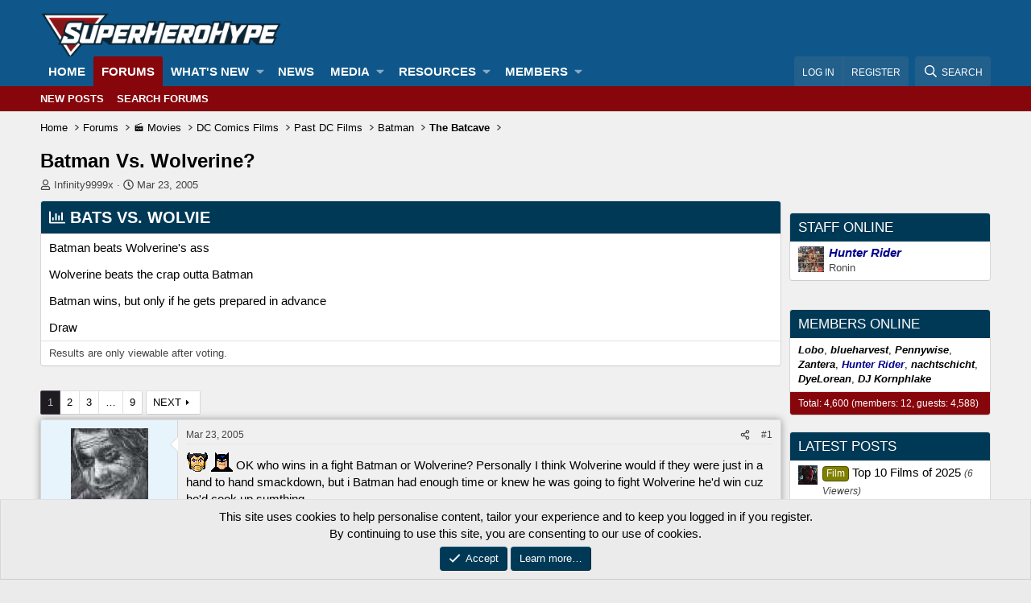

--- FILE ---
content_type: text/html; charset=utf-8
request_url: https://forums.superherohype.com/threads/batman-vs-wolverine.167764/
body_size: 42664
content:
<!DOCTYPE html>
<html id="XF" lang="en-US" dir="LTR"
	data-app="public"
	data-template="thread_view_type_poll"
	data-container-key="node-230"
	data-content-key="thread-167764"
	data-logged-in="false"
	data-cookie-prefix="xf_"
	data-csrf="1768659064,b07f0233723b12daf4da7a2f64e7a3af"
	class="has-no-js template-thread_view_type_poll"
	>
<head>
	<meta charset="utf-8" />
	<meta http-equiv="X-UA-Compatible" content="IE=Edge" />
	<meta name="viewport" content="width=device-width, initial-scale=1, viewport-fit=cover">

	
	
	

	<title>Batman Vs. Wolverine? | The SuperHeroHype Forums</title>

	<link rel="manifest" href="/webmanifest.php">
	
		<meta name="theme-color" content="#0f578a" />
	

	<meta name="apple-mobile-web-app-title" content="SHH Forums">
	

	
		
		<meta name="description" content=":wolverine :batman: OK who wins in a fight Batman or Wolverine? Personally I think Wolverine would if they were just in a hand to hand smackdown, but i..." />
		<meta property="og:description" content=":wolverine :batman: OK who wins in a fight Batman or Wolverine? Personally I think Wolverine would if they were just in a hand to hand smackdown, but i Batman had enough time or knew he was going to fight Wolverine he&#039;d win cuz he&#039;d cook up sumthing." />
		<meta property="twitter:description" content=":wolverine :batman: OK who wins in a fight Batman or Wolverine? Personally I think Wolverine would if they were just in a hand to hand smackdown, but i Batman had enough time or knew he was going..." />
	
	
		<meta property="og:url" content="https://forums.superherohype.com/threads/batman-vs-wolverine.167764/" />
	
		<link rel="canonical" href="https://forums.superherohype.com/threads/batman-vs-wolverine.167764/" />
	
		<link rel="next" href="/threads/batman-vs-wolverine.167764/page-2" />
	

	
		
	
	
	<meta property="og:site_name" content="The SuperHeroHype Forums" />


	
	
		
	
	
	<meta property="og:type" content="website" />


	
	
		
	
	
	
		<meta property="og:title" content="Batman Vs. Wolverine?" />
		<meta property="twitter:title" content="Batman Vs. Wolverine?" />
	


	
	
	
	

	
	
	
	

	<link rel="stylesheet" href="/css.php?css=public%3Anormalize.css%2Cpublic%3Afa.css%2Cpublic%3Acore.less%2Cpublic%3Aapp.less&amp;s=35&amp;l=1&amp;d=1768256799&amp;k=e3e1d14de49c4ca5667c58a690b928a77f628a63" />

	<link rel="stylesheet" href="/css.php?css=public%3Abb_code.less%2Cpublic%3Amessage.less%2Cpublic%3Anotices.less%2Cpublic%3Apoll.less%2Cpublic%3Ashare_controls.less%2Cpublic%3Astructured_list.less%2Cpublic%3Aextra.less&amp;s=35&amp;l=1&amp;d=1768256799&amp;k=8b44cbae9fe1cbe4a4259e3820e3c0fa1c01111d" />


	
		<script src="/js/xf/preamble.min.js?_v=97b10c55"></script>
	

	
	<script src="/js/vendor/vendor-compiled.js?_v=97b10c55" defer></script>
	<script src="/js/xf/core-compiled.js?_v=97b10c55" defer></script>

	<script>
		XF.ready(() =>
		{
			XF.extendObject(true, XF.config, {
				// 
				userId: 0,
				enablePush: true,
				pushAppServerKey: 'BLkhACvtmNSeYRqVzjzXVZddYdxkRV6ZFLQJvjJyp8CMxtm_Vb27ViAjvpP5Nqpdq7kfZNTVjrohjoNn1MTqzLM',
				url: {
					fullBase: 'https://forums.superherohype.com/',
					basePath: '/',
					css: '/css.php?css=__SENTINEL__&s=35&l=1&d=1768256799',
					js: '/js/__SENTINEL__?_v=97b10c55',
					icon: '/data/local/icons/__VARIANT__.svg?v=1767991322#__NAME__',
					iconInline: '/styles/fa/__VARIANT__/__NAME__.svg?v=5.15.3',
					keepAlive: '/login/keep-alive'
				},
				cookie: {
					path: '/',
					domain: '',
					prefix: 'xf_',
					secure: true,
					consentMode: 'simple',
					consented: ["optional","_third_party"]
				},
				cacheKey: 'f3ed7234243583f554e27d349fe769c5',
				csrf: '1768659064,b07f0233723b12daf4da7a2f64e7a3af',
				js: {},
				fullJs: false,
				css: {"public:bb_code.less":true,"public:message.less":true,"public:notices.less":true,"public:poll.less":true,"public:share_controls.less":true,"public:structured_list.less":true,"public:extra.less":true},
				time: {
					now: 1768659064,
					today: 1768626000,
					todayDow: 6,
					tomorrow: 1768712400,
					yesterday: 1768539600,
					week: 1768107600,
					month: 1767243600,
					year: 1767243600
				},
				style: {
					light: '',
					dark: '',
					defaultColorScheme: 'light'
				},
				borderSizeFeature: '3px',
				fontAwesomeWeight: 'r',
				enableRtnProtect: true,
				
				enableFormSubmitSticky: true,
				imageOptimization: '0',
				imageOptimizationQuality: 0.85,
				uploadMaxFilesize: 268435456,
				uploadMaxWidth: 0,
				uploadMaxHeight: 0,
				allowedVideoExtensions: ["m4v","mov","mp4","mp4v","mpeg","mpg","ogv","webm"],
				allowedAudioExtensions: ["mp3","opus","ogg","wav"],
				shortcodeToEmoji: true,
				visitorCounts: {
					conversations_unread: '0',
					alerts_unviewed: '0',
					total_unread: '0',
					title_count: true,
					icon_indicator: true
				},
				jsMt: {"xf\/action.js":"475514e8","xf\/embed.js":"ea6efe96","xf\/form.js":"ea6efe96","xf\/structure.js":"475514e8","xf\/tooltip.js":"ea6efe96"},
				jsState: {},
				publicMetadataLogoUrl: '',
				publicPushBadgeUrl: 'https://forums.superherohype.com/styles/default/xenforo/bell.png'
			})

			XF.extendObject(XF.phrases, {
				// 
"time.day": "{count} day",
"time.days": "{count} days",
"time.hour": "{count} hour",
"time.hours": "{count} hours",
"time.minute": "{count} minute",
"time.minutes": "{count} minutes",
"time.month": "{count} month",
"time.months": "{count} months",
"time.second": "{count} second",
"time.seconds": "{count} seconds",
"time.week": "time.week",
"time.weeks": "{count} weeks",
"time.year": "{count} year",
"time.years": "{count} years",
				date_x_at_time_y:     "{date} at {time}",
				day_x_at_time_y:      "{day} at {time}",
				yesterday_at_x:       "Yesterday at {time}",
				x_minutes_ago:        "{minutes} minutes ago",
				one_minute_ago:       "1 minute ago",
				a_moment_ago:         "A moment ago",
				today_at_x:           "Today at {time}",
				in_a_moment:          "In a moment",
				in_a_minute:          "In a minute",
				in_x_minutes:         "In {minutes} minutes",
				later_today_at_x:     "Later today at {time}",
				tomorrow_at_x:        "Tomorrow at {time}",
				short_date_x_minutes: "{minutes}m",
				short_date_x_hours:   "{hours}h",
				short_date_x_days:    "{days}d",

				day0: "Sunday",
				day1: "Monday",
				day2: "Tuesday",
				day3: "Wednesday",
				day4: "Thursday",
				day5: "Friday",
				day6: "Saturday",

				dayShort0: "Sun",
				dayShort1: "Mon",
				dayShort2: "Tue",
				dayShort3: "Wed",
				dayShort4: "Thu",
				dayShort5: "Fri",
				dayShort6: "Sat",

				month0: "January",
				month1: "February",
				month2: "March",
				month3: "April",
				month4: "May",
				month5: "June",
				month6: "July",
				month7: "August",
				month8: "September",
				month9: "October",
				month10: "November",
				month11: "December",

				active_user_changed_reload_page: "The active user has changed. Reload the page for the latest version.",
				server_did_not_respond_in_time_try_again: "The server did not respond in time. Please try again.",
				oops_we_ran_into_some_problems: "Oops! We ran into some problems.",
				oops_we_ran_into_some_problems_more_details_console: "Oops! We ran into some problems. Please try again later. More error details may be in the browser console.",
				file_too_large_to_upload: "The file is too large to be uploaded.",
				uploaded_file_is_too_large_for_server_to_process: "The uploaded file is too large for the server to process.",
				files_being_uploaded_are_you_sure: "Files are still being uploaded. Are you sure you want to submit this form?",
				attach: "Attach files",
				rich_text_box: "Rich text box",
				close: "Close",
				link_copied_to_clipboard: "Link copied to clipboard.",
				text_copied_to_clipboard: "Text copied to clipboard.",
				loading: "Loading…",
				you_have_exceeded_maximum_number_of_selectable_items: "You have exceeded the maximum number of selectable items.",

				processing: "Processing",
				'processing...': "Processing…",

				showing_x_of_y_items: "Showing {count} of {total} items",
				showing_all_items: "Showing all items",
				no_items_to_display: "No items to display",

				number_button_up: "Increase",
				number_button_down: "Decrease",

				push_enable_notification_title: "Push notifications enabled successfully at The SuperHeroHype Forums",
				push_enable_notification_body: "Thank you for enabling push notifications!",

				pull_down_to_refresh: "Pull down to refresh",
				release_to_refresh: "Release to refresh",
				refreshing: "Refreshing…"
			})
		})
	</script>

	


	
		<link rel="icon" type="image/png" href="https://superherohype-data.community.forum/assets/logo/favicon1.png" sizes="32x32" />
	
	
	<script async src="https://www.googletagmanager.com/gtag/js?id=G-2VRS1QBFB0"></script>
	<script>
		window.dataLayer = window.dataLayer || [];
		function gtag(){dataLayer.push(arguments);}
		gtag('js', new Date());
		gtag('config', 'G-2VRS1QBFB0', {
			// 
			
			
				'anonymize_ip': true,
			
		});
	</script>

<script defer src="https://cloudmetrics.xenforo.com/js/essential.js" data-website-id="2020962841796106"></script>
</head>
<body data-template="thread_view_type_poll">

<div class="p-pageWrapper" id="top">





<header class="p-header" id="header">
	<div class="p-header-inner">
		<div class="p-header-content">

			<div class="p-header-logo p-header-logo--image">
				<a href="https://forums.superherohype.com">
					<img src="https://superherohype-data.community.forum/assets/logo/SHH.png" srcset="" alt="The SuperHeroHype Forums"
						width="100" height="36" />
				</a>
			</div>

			
		</div>
	</div>
</header>





	<div class="p-navSticky p-navSticky--primary" data-xf-init="sticky-header">
		
	<nav class="p-nav">
		<div class="p-nav-inner">
			<button type="button" class="button button--plain p-nav-menuTrigger" data-xf-click="off-canvas" data-menu=".js-headerOffCanvasMenu" tabindex="0" aria-label="Menu"><span class="button-text">
				<i aria-hidden="true"></i>
			</span></button>

			<div class="p-nav-smallLogo">
				<a href="https://forums.superherohype.com">
					<img src="https://superherohype-data.community.forum/assets/logo/SHH.png" srcset="" alt="The SuperHeroHype Forums"
						width="100" height="36" />
				</a>
			</div>

			<div class="p-nav-scroller hScroller" data-xf-init="h-scroller" data-auto-scroll=".p-navEl.is-selected">
				<div class="hScroller-scroll">
					<ul class="p-nav-list js-offCanvasNavSource">
					
						<li>
							
	<div class="p-navEl " >
		

			
	
	<a href="https://forums.superherohype.com"
		class="p-navEl-link "
		
		data-xf-key="1"
		data-nav-id="home">Home</a>


			

		
		
	</div>

						</li>
					
						<li>
							
	<div class="p-navEl is-selected" data-has-children="true">
		

			
	
	<a href="/"
		class="p-navEl-link p-navEl-link--splitMenu "
		
		
		data-nav-id="forums">Forums</a>


			<a data-xf-key="2"
				data-xf-click="menu"
				data-menu-pos-ref="< .p-navEl"
				class="p-navEl-splitTrigger"
				role="button"
				tabindex="0"
				aria-label="Toggle expanded"
				aria-expanded="false"
				aria-haspopup="true"></a>

		
		
			<div class="menu menu--structural" data-menu="menu" aria-hidden="true">
				<div class="menu-content">
					
						
	
	
	<a href="/whats-new/posts/"
		class="menu-linkRow u-indentDepth0 js-offCanvasCopy "
		
		
		data-nav-id="newPosts">New posts</a>

	

					
						
	
	
	<a href="/search/?type=post"
		class="menu-linkRow u-indentDepth0 js-offCanvasCopy "
		
		
		data-nav-id="searchForums">Search forums</a>

	

					
				</div>
			</div>
		
	</div>

						</li>
					
						<li>
							
	<div class="p-navEl " data-has-children="true">
		

			
	
	<a href="/whats-new/"
		class="p-navEl-link p-navEl-link--splitMenu "
		
		
		data-nav-id="whatsNew">What's new</a>


			<a data-xf-key="3"
				data-xf-click="menu"
				data-menu-pos-ref="< .p-navEl"
				class="p-navEl-splitTrigger"
				role="button"
				tabindex="0"
				aria-label="Toggle expanded"
				aria-expanded="false"
				aria-haspopup="true"></a>

		
		
			<div class="menu menu--structural" data-menu="menu" aria-hidden="true">
				<div class="menu-content">
					
						
	
	
	<a href="/featured/"
		class="menu-linkRow u-indentDepth0 js-offCanvasCopy "
		
		
		data-nav-id="featured">Featured content</a>

	

					
						
	
	
	<a href="/whats-new/posts/"
		class="menu-linkRow u-indentDepth0 js-offCanvasCopy "
		 rel="nofollow"
		
		data-nav-id="whatsNewPosts">New posts</a>

	

					
						
	
	
	<a href="/whats-new/media/"
		class="menu-linkRow u-indentDepth0 js-offCanvasCopy "
		 rel="nofollow"
		
		data-nav-id="xfmgWhatsNewNewMedia">New media</a>

	

					
						
	
	
	<a href="/whats-new/media-comments/"
		class="menu-linkRow u-indentDepth0 js-offCanvasCopy "
		 rel="nofollow"
		
		data-nav-id="xfmgWhatsNewMediaComments">New media comments</a>

	

					
						
	
	
	<a href="/whats-new/resources/"
		class="menu-linkRow u-indentDepth0 js-offCanvasCopy "
		 rel="nofollow"
		
		data-nav-id="xfrmNewResources">New resources</a>

	

					
						
	
	
	<a href="/whats-new/profile-posts/"
		class="menu-linkRow u-indentDepth0 js-offCanvasCopy "
		 rel="nofollow"
		
		data-nav-id="whatsNewProfilePosts">New profile posts</a>

	

					
						
	
	
	<a href="/whats-new/latest-activity"
		class="menu-linkRow u-indentDepth0 js-offCanvasCopy "
		 rel="nofollow"
		
		data-nav-id="latestActivity">Latest activity</a>

	

					
				</div>
			</div>
		
	</div>

						</li>
					
						<li>
							
	<div class="p-navEl " >
		

			
	
	<a href="https://www.superherohype.com/"
		class="p-navEl-link "
		
		data-xf-key="4"
		data-nav-id="NewsTab">News</a>


			

		
		
	</div>

						</li>
					
						<li>
							
	<div class="p-navEl " data-has-children="true">
		

			
	
	<a href="/media/"
		class="p-navEl-link p-navEl-link--splitMenu "
		
		
		data-nav-id="xfmg">Media</a>


			<a data-xf-key="5"
				data-xf-click="menu"
				data-menu-pos-ref="< .p-navEl"
				class="p-navEl-splitTrigger"
				role="button"
				tabindex="0"
				aria-label="Toggle expanded"
				aria-expanded="false"
				aria-haspopup="true"></a>

		
		
			<div class="menu menu--structural" data-menu="menu" aria-hidden="true">
				<div class="menu-content">
					
						
	
	
	<a href="/whats-new/media/"
		class="menu-linkRow u-indentDepth0 js-offCanvasCopy "
		 rel="nofollow"
		
		data-nav-id="xfmgNewMedia">New media</a>

	

					
						
	
	
	<a href="/whats-new/media-comments/"
		class="menu-linkRow u-indentDepth0 js-offCanvasCopy "
		 rel="nofollow"
		
		data-nav-id="xfmgNewComments">New comments</a>

	

					
						
	
	
	<a href="/search/?type=xfmg_media"
		class="menu-linkRow u-indentDepth0 js-offCanvasCopy "
		
		
		data-nav-id="xfmgSearchMedia">Search media</a>

	

					
				</div>
			</div>
		
	</div>

						</li>
					
						<li>
							
	<div class="p-navEl " data-has-children="true">
		

			
	
	<a href="/resources/"
		class="p-navEl-link p-navEl-link--splitMenu "
		
		
		data-nav-id="xfrm">Resources</a>


			<a data-xf-key="6"
				data-xf-click="menu"
				data-menu-pos-ref="< .p-navEl"
				class="p-navEl-splitTrigger"
				role="button"
				tabindex="0"
				aria-label="Toggle expanded"
				aria-expanded="false"
				aria-haspopup="true"></a>

		
		
			<div class="menu menu--structural" data-menu="menu" aria-hidden="true">
				<div class="menu-content">
					
						
	
	
	<a href="/resources/latest-reviews"
		class="menu-linkRow u-indentDepth0 js-offCanvasCopy "
		
		
		data-nav-id="xfrmLatestReviews">Latest reviews</a>

	

					
						
	
	
	<a href="/search/?type=resource"
		class="menu-linkRow u-indentDepth0 js-offCanvasCopy "
		
		
		data-nav-id="xfrmSearchResources">Search resources</a>

	

					
				</div>
			</div>
		
	</div>

						</li>
					
						<li>
							
	<div class="p-navEl " data-has-children="true">
		

			
	
	<a href="/members/"
		class="p-navEl-link p-navEl-link--splitMenu "
		
		
		data-nav-id="members">Members</a>


			<a data-xf-key="7"
				data-xf-click="menu"
				data-menu-pos-ref="< .p-navEl"
				class="p-navEl-splitTrigger"
				role="button"
				tabindex="0"
				aria-label="Toggle expanded"
				aria-expanded="false"
				aria-haspopup="true"></a>

		
		
			<div class="menu menu--structural" data-menu="menu" aria-hidden="true">
				<div class="menu-content">
					
						
	
	
	<a href="/online/"
		class="menu-linkRow u-indentDepth0 js-offCanvasCopy "
		
		
		data-nav-id="currentVisitors">Current visitors</a>

	

					
						
	
	
	<a href="/whats-new/profile-posts/"
		class="menu-linkRow u-indentDepth0 js-offCanvasCopy "
		 rel="nofollow"
		
		data-nav-id="newProfilePosts">New profile posts</a>

	

					
						
	
	
	<a href="/search/?type=profile_post"
		class="menu-linkRow u-indentDepth0 js-offCanvasCopy "
		
		
		data-nav-id="searchProfilePosts">Search profile posts</a>

	

					
				</div>
			</div>
		
	</div>

						</li>
					
					</ul>
				</div>
			</div>

			<div class="p-nav-opposite">
				<div class="p-navgroup p-account p-navgroup--guest">
					
						<a href="/login/" class="p-navgroup-link p-navgroup-link--textual p-navgroup-link--logIn"
							data-xf-click="overlay" data-follow-redirects="on">
							<span class="p-navgroup-linkText">Log in</span>
						</a>
						
							<a href="/login/register" class="p-navgroup-link p-navgroup-link--textual p-navgroup-link--register"
								data-xf-click="overlay" data-follow-redirects="on">
								<span class="p-navgroup-linkText">Register</span>
							</a>
						
					
				</div>

				<div class="p-navgroup p-discovery">
					<a href="/whats-new/"
						class="p-navgroup-link p-navgroup-link--iconic p-navgroup-link--whatsnew"
						aria-label="What&#039;s new"
						title="What&#039;s new">
						<i aria-hidden="true"></i>
						<span class="p-navgroup-linkText">What's new</span>
					</a>

					
						<a href="/search/"
							class="p-navgroup-link p-navgroup-link--iconic p-navgroup-link--search"
							data-xf-click="menu"
							data-xf-key="/"
							aria-label="Search"
							aria-expanded="false"
							aria-haspopup="true"
							title="Search">
							<i aria-hidden="true"></i>
							<span class="p-navgroup-linkText">Search</span>
						</a>
						<div class="menu menu--structural menu--wide" data-menu="menu" aria-hidden="true">
							<form action="/search/search" method="post"
								class="menu-content"
								data-xf-init="quick-search">

								<h3 class="menu-header">Search</h3>
								
								<div class="menu-row">
									
										<div class="inputGroup inputGroup--joined">
											<input type="text" class="input" name="keywords" placeholder="Search…" aria-label="Search" data-menu-autofocus="true" />
											
			<select name="constraints" class="js-quickSearch-constraint input" aria-label="Search within">
				<option value="">Everywhere</option>
<option value="{&quot;search_type&quot;:&quot;post&quot;}">Threads</option>
<option value="{&quot;search_type&quot;:&quot;post&quot;,&quot;c&quot;:{&quot;nodes&quot;:[230],&quot;child_nodes&quot;:1}}">This forum</option>
<option value="{&quot;search_type&quot;:&quot;post&quot;,&quot;c&quot;:{&quot;thread&quot;:167764}}">This thread</option>

			</select>
		
										</div>
									
								</div>

								
								<div class="menu-row">
									<label class="iconic"><input type="checkbox"  name="c[title_only]" value="1" /><i aria-hidden="true"></i><span class="iconic-label">Search titles only</span></label>

								</div>
								
								<div class="menu-row">
									<div class="inputGroup">
										<span class="inputGroup-text" id="ctrl_search_menu_by_member">By:</span>
										<input type="text" class="input" name="c[users]" data-xf-init="auto-complete" placeholder="Member" aria-labelledby="ctrl_search_menu_by_member" />
									</div>
								</div>
								
	
	

<div class="menu-footer">
									<span class="menu-footer-controls">
										<button type="submit" class="button button--icon button--icon--search button--primary"><i class="fa--xf far fa-search "><svg xmlns="http://www.w3.org/2000/svg" role="img" aria-hidden="true" ><use href="/data/local/icons/regular.svg?v=1767991322#search"></use></svg></i><span class="button-text">Search</span></button>
										<a href="/search/" class="button "><span class="button-text">Advanced search…</span></a>
									</span>
								</div>

								<input type="hidden" name="_xfToken" value="1768659064,b07f0233723b12daf4da7a2f64e7a3af" />
							</form>
						</div>
					
				</div>
			</div>
		</div>
	</nav>

	</div>
	
	
		<div class="p-sectionLinks">
			<div class="p-sectionLinks-inner hScroller" data-xf-init="h-scroller">
				<div class="hScroller-scroll">
					<ul class="p-sectionLinks-list">
					
						<li>
							
	<div class="p-navEl " >
		

			
	
	<a href="/whats-new/posts/"
		class="p-navEl-link "
		
		data-xf-key="alt+1"
		data-nav-id="newPosts">New posts</a>


			

		
		
	</div>

						</li>
					
						<li>
							
	<div class="p-navEl " >
		

			
	
	<a href="/search/?type=post"
		class="p-navEl-link "
		
		data-xf-key="alt+2"
		data-nav-id="searchForums">Search forums</a>


			

		
		
	</div>

						</li>
					
					</ul>
				</div>
			</div>
		</div>
	



<div class="offCanvasMenu offCanvasMenu--nav js-headerOffCanvasMenu" data-menu="menu" aria-hidden="true" data-ocm-builder="navigation">
	<div class="offCanvasMenu-backdrop" data-menu-close="true"></div>
	<div class="offCanvasMenu-content">
		<div class="offCanvasMenu-header">
			Menu
			<a class="offCanvasMenu-closer" data-menu-close="true" role="button" tabindex="0" aria-label="Close"></a>
		</div>
		
			<div class="p-offCanvasRegisterLink">
				<div class="offCanvasMenu-linkHolder">
					<a href="/login/" class="offCanvasMenu-link" data-xf-click="overlay" data-menu-close="true">
						Log in
					</a>
				</div>
				<hr class="offCanvasMenu-separator" />
				
					<div class="offCanvasMenu-linkHolder">
						<a href="/login/register" class="offCanvasMenu-link" data-xf-click="overlay" data-menu-close="true">
							Register
						</a>
					</div>
					<hr class="offCanvasMenu-separator" />
				
			</div>
		
		<div class="js-offCanvasNavTarget"></div>
		<div class="offCanvasMenu-installBanner js-installPromptContainer" style="display: none;" data-xf-init="install-prompt">
			<div class="offCanvasMenu-installBanner-header">Install the app</div>
			<button type="button" class="button js-installPromptButton"><span class="button-text">Install</span></button>
			<template class="js-installTemplateIOS">
				<div class="overlay-title">How to install the app on iOS</div>
				<div class="block-body">
					<div class="block-row">
						<p>
							Follow along with the video below to see how to install our site as a web app on your home screen.
						</p>
						<p style="text-align: center">
							<img src="/styles/default/xenforo/add_to_home.gif" width="222" height="480" />
						</p>
						<p>
							<small><strong>Note:</strong> this_feature_currently_requires_accessing_site_using_safari</small>
						</p>
					</div>
				</div>
			</template>
		</div>
	</div>
</div>

<div class="p-body">
	<div class="p-body-inner">
		<!--XF:EXTRA_OUTPUT-->

		

		

		
		
	
		<ul class="p-breadcrumbs "
			itemscope itemtype="https://schema.org/BreadcrumbList">
		
			

			
			

			
				
				
	<li itemprop="itemListElement" itemscope itemtype="https://schema.org/ListItem">
		<a href="https://forums.superherohype.com" itemprop="item">
			<span itemprop="name">Home</span>
		</a>
		<meta itemprop="position" content="1" />
	</li>

			

			
				
				
	<li itemprop="itemListElement" itemscope itemtype="https://schema.org/ListItem">
		<a href="/" itemprop="item">
			<span itemprop="name">Forums</span>
		</a>
		<meta itemprop="position" content="2" />
	</li>

			
			
				
				
	<li itemprop="itemListElement" itemscope itemtype="https://schema.org/ListItem">
		<a href="/#%F0%9F%8E%AC-movies.5" itemprop="item">
			<span itemprop="name">🎬 Movies</span>
		</a>
		<meta itemprop="position" content="3" />
	</li>

			
				
				
	<li itemprop="itemListElement" itemscope itemtype="https://schema.org/ListItem">
		<a href="/forums/dc-comics-films.39/" itemprop="item">
			<span itemprop="name">DC Comics Films</span>
		</a>
		<meta itemprop="position" content="4" />
	</li>

			
				
				
	<li itemprop="itemListElement" itemscope itemtype="https://schema.org/ListItem">
		<a href="/forums/past-dc-films.963/" itemprop="item">
			<span itemprop="name">Past DC Films</span>
		</a>
		<meta itemprop="position" content="5" />
	</li>

			
				
				
	<li itemprop="itemListElement" itemscope itemtype="https://schema.org/ListItem">
		<a href="/categories/batman.7/" itemprop="item">
			<span itemprop="name">Batman</span>
		</a>
		<meta itemprop="position" content="6" />
	</li>

			
				
				
	<li itemprop="itemListElement" itemscope itemtype="https://schema.org/ListItem">
		<a href="/forums/the-batcave.230/" itemprop="item">
			<span itemprop="name">The Batcave</span>
		</a>
		<meta itemprop="position" content="7" />
	</li>

			

		
		</ul>
	

		

		
	<noscript class="js-jsWarning"><div class="blockMessage blockMessage--important blockMessage--iconic u-noJsOnly">JavaScript is disabled. For a better experience, please enable JavaScript in your browser before proceeding.</div></noscript>

		
	<div class="blockMessage blockMessage--important blockMessage--iconic js-browserWarning" style="display: none">You are using an out of date browser. It  may not display this or other websites correctly.<br />You should upgrade or use an <a href="https://www.google.com/chrome/" target="_blank" rel="noopener">alternative browser</a>.</div>


		
			<div class="p-body-header">
			
				
					<div class="p-title ">
					
						
							<h1 class="p-title-value">Batman Vs. Wolverine?</h1>
						
						
					
					</div>
				

				
					<div class="p-description">
	<ul class="listInline listInline--bullet">
		<li>
			<i class="fa--xf far fa-user "><svg xmlns="http://www.w3.org/2000/svg" role="img" ><title>Thread starter</title><use href="/data/local/icons/regular.svg?v=1767991322#user"></use></svg></i>
			<span class="u-srOnly">Thread starter</span>

			<a href="/members/infinity9999x.25409/" class="username  u-concealed" dir="auto" data-user-id="25409" data-xf-init="member-tooltip">Infinity9999x</a>
		</li>
		<li>
			<i class="fa--xf far fa-clock "><svg xmlns="http://www.w3.org/2000/svg" role="img" ><title>Start date</title><use href="/data/local/icons/regular.svg?v=1767991322#clock"></use></svg></i>
			<span class="u-srOnly">Start date</span>

			<a href="/threads/batman-vs-wolverine.167764/" class="u-concealed"><time  class="u-dt" dir="auto" datetime="2005-03-23T20:12:25-0500" data-timestamp="1111626745" data-date="Mar 23, 2005" data-time="8:12 PM" data-short="Mar &#039;05" title="Mar 23, 2005 at 8:12 PM">Mar 23, 2005</time></a>
		</li>
		
	</ul>
</div>
				
			
			</div>
		

		<div class="p-body-main p-body-main--withSidebar ">
			
			<div class="p-body-contentCol"></div>
			
				<div class="p-body-sidebarCol"></div>
			

			

			<div class="p-body-content">
				
				<div class="p-body-pageContent">










	
	
	
		
	
	
	


	
	
	
		
	
	
	


	
	
		
	
	
	


	
	












	

	
		
	







	
		
	
			<form action="/threads/batman-vs-wolverine.167764/poll/vote" method="post" class="block js-pollContainer-12914"
				 data-xf-init="poll-block ajax-submit"
			>
				<input type="hidden" name="_xfToken" value="1768659064,b07f0233723b12daf4da7a2f64e7a3af" />
				
		<div class="block-container">
			<h2 class="block-header">
				
					<i class="fa--xf far fa-chart-bar "><svg xmlns="http://www.w3.org/2000/svg" role="img" aria-hidden="true" ><use href="/data/local/icons/regular.svg?v=1767991322#chart-bar"></use></svg></i> Bats Vs. Wolvie
					
				
			</h2>
			
				
	
	

	<div class="block-body">
		<ul class="listPlain">
		
			<li>
				
				<div class="">
					<div class="pollResult   ">
						<h3 class="pollResult-response">Batman beats Wolverine&#039;s ass</h3>
						
					</div>
				</div>
				
			</li>
		
			<li>
				
				<div class="">
					<div class="pollResult   ">
						<h3 class="pollResult-response">Wolverine beats the crap outta Batman</h3>
						
					</div>
				</div>
				
			</li>
		
			<li>
				
				<div class="">
					<div class="pollResult   ">
						<h3 class="pollResult-response">Batman wins, but only if he gets prepared in advance</h3>
						
					</div>
				</div>
				
			</li>
		
			<li>
				
				<div class="">
					<div class="pollResult   ">
						<h3 class="pollResult-response">Draw</h3>
						
					</div>
				</div>
				
			</li>
		
		</ul>
		
			<hr class="block-separator" />
			<div class="block-row block-row--minor">
				<span class="u-muted">Results are only viewable after voting.</span>
			</div>
		
	</div>
	
		
	

			
		</div>
		<input type="hidden" name="simple_display" value="" />
	
				
			</form>
		

	













<div class="block block--messages" data-xf-init="" data-type="post" data-href="/inline-mod/" data-search-target="*">

	<span class="u-anchorTarget" id="posts"></span>

	
		
	

	

	<div class="block-outer"><div class="block-outer-main"><nav class="pageNavWrapper pageNavWrapper--mixed ">



<div class="pageNav  pageNav--skipEnd">
	

	<ul class="pageNav-main">
		

	
		<li class="pageNav-page pageNav-page--current "><a href="/threads/batman-vs-wolverine.167764/">1</a></li>
	


		

		
			

	
		<li class="pageNav-page pageNav-page--later"><a href="/threads/batman-vs-wolverine.167764/page-2">2</a></li>
	

		
			

	
		<li class="pageNav-page pageNav-page--later"><a href="/threads/batman-vs-wolverine.167764/page-3">3</a></li>
	

		

		
			
				<li class="pageNav-page pageNav-page--skip pageNav-page--skipEnd">
					<a data-xf-init="tooltip" title="Go to page"
						data-xf-click="menu"
						role="button" tabindex="0" aria-expanded="false" aria-haspopup="true">…</a>
					

	<div class="menu menu--pageJump" data-menu="menu" aria-hidden="true">
		<div class="menu-content">
			<h4 class="menu-header">Go to page</h4>
			<div class="menu-row" data-xf-init="page-jump" data-page-url="/threads/batman-vs-wolverine.167764/page-%page%">
				<div class="inputGroup inputGroup--numbers">
					<div class="inputGroup inputGroup--numbers inputNumber" data-xf-init="number-box"><input type="number" pattern="\d*" class="input input--number js-numberBoxTextInput input input--numberNarrow js-pageJumpPage" value="4"  min="1" max="9" step="1" required="required" data-menu-autofocus="true" /></div>
					<span class="inputGroup-text"><button type="button" class="button js-pageJumpGo"><span class="button-text">Go</span></button></span>
				</div>
			</div>
		</div>
	</div>

				</li>
			
		

		

	
		<li class="pageNav-page "><a href="/threads/batman-vs-wolverine.167764/page-9">9</a></li>
	

	</ul>

	
		<a href="/threads/batman-vs-wolverine.167764/page-2" class="pageNav-jump pageNav-jump--next">Next</a>
	
</div>

<div class="pageNavSimple">
	

	<a class="pageNavSimple-el pageNavSimple-el--current"
		data-xf-init="tooltip" title="Go to page"
		data-xf-click="menu" role="button" tabindex="0" aria-expanded="false" aria-haspopup="true">
		1 of 9
	</a>
	

	<div class="menu menu--pageJump" data-menu="menu" aria-hidden="true">
		<div class="menu-content">
			<h4 class="menu-header">Go to page</h4>
			<div class="menu-row" data-xf-init="page-jump" data-page-url="/threads/batman-vs-wolverine.167764/page-%page%">
				<div class="inputGroup inputGroup--numbers">
					<div class="inputGroup inputGroup--numbers inputNumber" data-xf-init="number-box"><input type="number" pattern="\d*" class="input input--number js-numberBoxTextInput input input--numberNarrow js-pageJumpPage" value="1"  min="1" max="9" step="1" required="required" data-menu-autofocus="true" /></div>
					<span class="inputGroup-text"><button type="button" class="button js-pageJumpGo"><span class="button-text">Go</span></button></span>
				</div>
			</div>
		</div>
	</div>


	
		<a href="/threads/batman-vs-wolverine.167764/page-2" class="pageNavSimple-el pageNavSimple-el--next">
			Next <i aria-hidden="true"></i>
		</a>
		<a href="/threads/batman-vs-wolverine.167764/page-9"
			class="pageNavSimple-el pageNavSimple-el--last"
			data-xf-init="tooltip" title="Last">
			<i aria-hidden="true"></i> <span class="u-srOnly">Last</span>
		</a>
	
</div>

</nav>



</div></div>

	

	
		
	<div class="block-outer js-threadStatusField"></div>

	

	<div class="block-container lbContainer"
		data-xf-init="lightbox select-to-quote"
		data-message-selector=".js-post"
		data-lb-id="thread-167764"
		data-lb-universal="1">

		<div class="block-body js-replyNewMessageContainer">
			
				

					

					
						

	
	

	

	
	<article class="message message--post js-post js-inlineModContainer  "
		data-author="Infinity9999x"
		data-content="post-5327826"
		id="js-post-5327826"
		>

		

		<span class="u-anchorTarget" id="post-5327826"></span>

		
			<div class="message-inner">
				
					<div class="message-cell message-cell--user">
						

	<section class="message-user"
		
		
		>

		

		<div class="message-avatar ">
			<div class="message-avatar-wrapper">


				<a href="/members/infinity9999x.25409/" class="avatar avatar--m" data-user-id="25409" data-xf-init="member-tooltip">
			<img src="https://superherohype-data.community.forum/avatars/m/25/25409.jpg?1452618335" srcset="https://superherohype-data.community.forum/avatars/l/25/25409.jpg?1452618335 2x" alt="Infinity9999x" class="avatar-u25409-m" width="96" height="96" loading="lazy" /> 
		</a>
				


			</div>
		</div>
		<div class="message-userDetails">
			<h4 class="message-name"><a href="/members/infinity9999x.25409/" class="username " dir="auto" data-user-id="25409" data-xf-init="member-tooltip"><span class="username--style2">Infinity9999x</span></a></h4>
			<h5 class="userTitle message-userTitle" dir="auto">Avenger</h5>
			
		</div>
		
			
			
				<div class="message-userExtras">
				
					
						<dl class="pairs pairs--justified">
							<dt>Joined</dt>
							<dd>Feb 26, 2005</dd>
						</dl>
					
					
						<dl class="pairs pairs--justified">
							<dt>Messages</dt>
							<dd>12,107</dd>
						</dl>
					
					
					
						<dl class="pairs pairs--justified">
							<dt>Reaction score</dt>
							<dd>638</dd>
						</dl>
					
					
						<dl class="pairs pairs--justified">
							<dt>Points</dt>
							<dd>103</dd>
						</dl>
					
					
					
					
					
				
				</div>
			
		
		<span class="message-userArrow"></span>
	</section>

					</div>
				

				
					<div class="message-cell message-cell--main">
					
						<div class="message-main js-quickEditTarget">

							
								

	

	<header class="message-attribution message-attribution--split">
		<ul class="message-attribution-main listInline ">
			
			
			<li class="u-concealed">
				<a href="/threads/batman-vs-wolverine.167764/post-5327826" rel="nofollow" >
					<time  class="u-dt" dir="auto" datetime="2005-03-23T20:12:25-0500" data-timestamp="1111626745" data-date="Mar 23, 2005" data-time="8:12 PM" data-short="Mar &#039;05" title="Mar 23, 2005 at 8:12 PM">Mar 23, 2005</time>
				</a>
			</li>
			
		</ul>

		<ul class="message-attribution-opposite message-attribution-opposite--list ">
			
			<li>
				<a href="/threads/batman-vs-wolverine.167764/post-5327826"
					class="message-attribution-gadget"
					data-xf-init="share-tooltip"
					data-href="/posts/5327826/share"
					aria-label="Share"
					rel="nofollow">
					<i class="fa--xf far fa-share-alt "><svg xmlns="http://www.w3.org/2000/svg" role="img" aria-hidden="true" ><use href="/data/local/icons/regular.svg?v=1767991322#share-alt"></use></svg></i>
				</a>
			</li>
			
				<li class="u-hidden js-embedCopy">
					
	<a href="javascript:"
		data-xf-init="copy-to-clipboard"
		data-copy-text="&lt;div class=&quot;js-xf-embed&quot; data-url=&quot;https://forums.superherohype.com&quot; data-content=&quot;post-5327826&quot;&gt;&lt;/div&gt;&lt;script defer src=&quot;https://forums.superherohype.com/js/xf/external_embed.js?_v=97b10c55&quot;&gt;&lt;/script&gt;"
		data-success="Embed code HTML copied to clipboard."
		class="">
		<i class="fa--xf far fa-code "><svg xmlns="http://www.w3.org/2000/svg" role="img" aria-hidden="true" ><use href="/data/local/icons/regular.svg?v=1767991322#code"></use></svg></i>
	</a>

				</li>
			
			
			
				<li>
					<a href="/threads/batman-vs-wolverine.167764/post-5327826" rel="nofollow">
						#1
					</a>
				</li>
			
		</ul>
	</header>

							

							<div class="message-content js-messageContent">
							

								
									
	

	

	
	

								

								
									
	

	<div class="message-userContent lbContainer js-lbContainer "
		data-lb-id="post-5327826"
		data-lb-caption-desc="Infinity9999x &middot; Mar 23, 2005 at 8:12 PM">

		
			

	
		
	

		

		<article class="message-body js-selectToQuote">
			
				
			

			<div >
				
					<div class="bbWrapper"><img src="/styles/default/xenforo/smilies/classicwolv.gif"  class="smilie" loading="lazy" alt=":wolverine" title="Classic Wolverine    :wolverine" data-shortname=":wolverine" /> <img src="/styles/default/xenforo/smilies/batman.gif"  class="smilie" loading="lazy" alt=":batman:" title="Batman    :batman:" data-shortname=":batman:" /> OK who wins in a fight Batman or Wolverine? Personally I think Wolverine would if they were just in a hand to hand smackdown, but i Batman had enough time or knew he was going to fight Wolverine he&#039;d win cuz he&#039;d cook up sumthing.</div>
				
			</div>

			<div class="js-selectToQuoteEnd">&nbsp;</div>
			
				
			
		</article>

		
			

	
		
	

		

		
	</div>

								

								
									
	

	

								

								
									
	

								

							
							</div>

							
								
	

	<footer class="message-footer">
		

		

		<div class="reactionsBar js-reactionsList ">
			
		</div>

		<div class="js-historyTarget message-historyTarget toggleTarget" data-href="trigger-href"></div>
	</footer>

							
						</div>

					
					</div>
				
			</div>
		
	</article>

	
	

					

					

				

					

					
						

	
	

	

	
	<article class="message message--post js-post js-inlineModContainer  "
		data-author="Darko"
		data-content="post-5327888"
		id="js-post-5327888"
		itemscope itemtype="https://schema.org/Comment" itemid="https://forums.superherohype.com/posts/5327888/">

		
			<meta itemprop="parentItem" itemscope itemid="https://forums.superherohype.com/threads/batman-vs-wolverine.167764/" />
		

		<span class="u-anchorTarget" id="post-5327888"></span>

		
			<div class="message-inner">
				
					<div class="message-cell message-cell--user">
						

	<section class="message-user"
		itemprop="author"
		itemscope itemtype="https://schema.org/Person"
		itemid="https://forums.superherohype.com/members/darko.18252/">

		
			<meta itemprop="url" content="https://forums.superherohype.com/members/darko.18252/" />
		

		<div class="message-avatar ">
			<div class="message-avatar-wrapper">


				<a href="/members/darko.18252/" class="avatar avatar--m" data-user-id="18252" data-xf-init="member-tooltip">
			<img src="https://superherohype-data.community.forum/avatars/m/18/18252.jpg?1106559625" srcset="https://superherohype-data.community.forum/avatars/l/18/18252.jpg?1106559625 2x" alt="Darko" class="avatar-u18252-m" width="96" height="96" loading="lazy" itemprop="image" /> 
		</a>
				


			</div>
		</div>
		<div class="message-userDetails">
			<h4 class="message-name"><a href="/members/darko.18252/" class="username " dir="auto" data-user-id="18252" data-xf-init="member-tooltip"><span class="username--style2" itemprop="name">Darko</span></a></h4>
			<h5 class="userTitle message-userTitle" dir="auto" itemprop="jobTitle">Superhero</h5>
			
		</div>
		
			
			
				<div class="message-userExtras">
				
					
						<dl class="pairs pairs--justified">
							<dt>Joined</dt>
							<dd>Jun 13, 2004</dd>
						</dl>
					
					
						<dl class="pairs pairs--justified">
							<dt>Messages</dt>
							<dd>8,558</dd>
						</dl>
					
					
					
						<dl class="pairs pairs--justified">
							<dt>Reaction score</dt>
							<dd>0</dd>
						</dl>
					
					
						<dl class="pairs pairs--justified">
							<dt>Points</dt>
							<dd>31</dd>
						</dl>
					
					
					
					
					
				
				</div>
			
		
		<span class="message-userArrow"></span>
	</section>

					</div>
				

				
					<div class="message-cell message-cell--main">
					
						<div class="message-main js-quickEditTarget">

							
								

	

	<header class="message-attribution message-attribution--split">
		<ul class="message-attribution-main listInline ">
			
			
			<li class="u-concealed">
				<a href="/threads/batman-vs-wolverine.167764/post-5327888" rel="nofollow" itemprop="url">
					<time  class="u-dt" dir="auto" datetime="2005-03-23T20:21:21-0500" data-timestamp="1111627281" data-date="Mar 23, 2005" data-time="8:21 PM" data-short="Mar &#039;05" title="Mar 23, 2005 at 8:21 PM" itemprop="datePublished">Mar 23, 2005</time>
				</a>
			</li>
			
		</ul>

		<ul class="message-attribution-opposite message-attribution-opposite--list ">
			
			<li>
				<a href="/threads/batman-vs-wolverine.167764/post-5327888"
					class="message-attribution-gadget"
					data-xf-init="share-tooltip"
					data-href="/posts/5327888/share"
					aria-label="Share"
					rel="nofollow">
					<i class="fa--xf far fa-share-alt "><svg xmlns="http://www.w3.org/2000/svg" role="img" aria-hidden="true" ><use href="/data/local/icons/regular.svg?v=1767991322#share-alt"></use></svg></i>
				</a>
			</li>
			
				<li class="u-hidden js-embedCopy">
					
	<a href="javascript:"
		data-xf-init="copy-to-clipboard"
		data-copy-text="&lt;div class=&quot;js-xf-embed&quot; data-url=&quot;https://forums.superherohype.com&quot; data-content=&quot;post-5327888&quot;&gt;&lt;/div&gt;&lt;script defer src=&quot;https://forums.superherohype.com/js/xf/external_embed.js?_v=97b10c55&quot;&gt;&lt;/script&gt;"
		data-success="Embed code HTML copied to clipboard."
		class="">
		<i class="fa--xf far fa-code "><svg xmlns="http://www.w3.org/2000/svg" role="img" aria-hidden="true" ><use href="/data/local/icons/regular.svg?v=1767991322#code"></use></svg></i>
	</a>

				</li>
			
			
			
				<li>
					<a href="/threads/batman-vs-wolverine.167764/post-5327888" rel="nofollow">
						#2
					</a>
				</li>
			
		</ul>
	</header>

							

							<div class="message-content js-messageContent">
							

								
									
	

	

	
	

								

								
									
	

	<div class="message-userContent lbContainer js-lbContainer "
		data-lb-id="post-5327888"
		data-lb-caption-desc="Darko &middot; Mar 23, 2005 at 8:21 PM">

		

		<article class="message-body js-selectToQuote">
			
				
			

			<div itemprop="text">
				
					<div class="bbWrapper">Batman kicks everyone&#039;s ass using wit and logic. Wolverine is a character without without neither qualities, hands down Batman is the victor (I am disregarding the Wizard magazine battle which is completely bogus)...</div>
				
			</div>

			<div class="js-selectToQuoteEnd">&nbsp;</div>
			
				
			
		</article>

		

		
	</div>

								

								
									
	

	

								

								
									
	

								

							
							</div>

							
								
	

	<footer class="message-footer">
		
			<div class="message-microdata" itemprop="interactionStatistic" itemtype="https://schema.org/InteractionCounter" itemscope>
				<meta itemprop="userInteractionCount" content="0" />
				<meta itemprop="interactionType" content="https://schema.org/LikeAction" />
			</div>
		

		

		<div class="reactionsBar js-reactionsList ">
			
		</div>

		<div class="js-historyTarget message-historyTarget toggleTarget" data-href="trigger-href"></div>
	</footer>

							
						</div>

					
					</div>
				
			</div>
		
	</article>

	
	

					

					

				

					

					
						

	
	

	

	
	<article class="message message--post js-post js-inlineModContainer  "
		data-author="Infinity9999x"
		data-content="post-5327929"
		id="js-post-5327929"
		itemscope itemtype="https://schema.org/Comment" itemid="https://forums.superherohype.com/posts/5327929/">

		
			<meta itemprop="parentItem" itemscope itemid="https://forums.superherohype.com/threads/batman-vs-wolverine.167764/" />
		

		<span class="u-anchorTarget" id="post-5327929"></span>

		
			<div class="message-inner">
				
					<div class="message-cell message-cell--user">
						

	<section class="message-user"
		itemprop="author"
		itemscope itemtype="https://schema.org/Person"
		itemid="https://forums.superherohype.com/members/infinity9999x.25409/">

		
			<meta itemprop="url" content="https://forums.superherohype.com/members/infinity9999x.25409/" />
		

		<div class="message-avatar ">
			<div class="message-avatar-wrapper">


				<a href="/members/infinity9999x.25409/" class="avatar avatar--m" data-user-id="25409" data-xf-init="member-tooltip">
			<img src="https://superherohype-data.community.forum/avatars/m/25/25409.jpg?1452618335" srcset="https://superherohype-data.community.forum/avatars/l/25/25409.jpg?1452618335 2x" alt="Infinity9999x" class="avatar-u25409-m" width="96" height="96" loading="lazy" itemprop="image" /> 
		</a>
				


			</div>
		</div>
		<div class="message-userDetails">
			<h4 class="message-name"><a href="/members/infinity9999x.25409/" class="username " dir="auto" data-user-id="25409" data-xf-init="member-tooltip"><span class="username--style2" itemprop="name">Infinity9999x</span></a></h4>
			<h5 class="userTitle message-userTitle" dir="auto" itemprop="jobTitle">Avenger</h5>
			
		</div>
		
			
			
				<div class="message-userExtras">
				
					
						<dl class="pairs pairs--justified">
							<dt>Joined</dt>
							<dd>Feb 26, 2005</dd>
						</dl>
					
					
						<dl class="pairs pairs--justified">
							<dt>Messages</dt>
							<dd>12,107</dd>
						</dl>
					
					
					
						<dl class="pairs pairs--justified">
							<dt>Reaction score</dt>
							<dd>638</dd>
						</dl>
					
					
						<dl class="pairs pairs--justified">
							<dt>Points</dt>
							<dd>103</dd>
						</dl>
					
					
					
					
					
				
				</div>
			
		
		<span class="message-userArrow"></span>
	</section>

					</div>
				

				
					<div class="message-cell message-cell--main">
					
						<div class="message-main js-quickEditTarget">

							
								

	

	<header class="message-attribution message-attribution--split">
		<ul class="message-attribution-main listInline ">
			
			
			<li class="u-concealed">
				<a href="/threads/batman-vs-wolverine.167764/post-5327929" rel="nofollow" itemprop="url">
					<time  class="u-dt" dir="auto" datetime="2005-03-23T20:26:35-0500" data-timestamp="1111627595" data-date="Mar 23, 2005" data-time="8:26 PM" data-short="Mar &#039;05" title="Mar 23, 2005 at 8:26 PM" itemprop="datePublished">Mar 23, 2005</time>
				</a>
			</li>
			
		</ul>

		<ul class="message-attribution-opposite message-attribution-opposite--list ">
			
			<li>
				<a href="/threads/batman-vs-wolverine.167764/post-5327929"
					class="message-attribution-gadget"
					data-xf-init="share-tooltip"
					data-href="/posts/5327929/share"
					aria-label="Share"
					rel="nofollow">
					<i class="fa--xf far fa-share-alt "><svg xmlns="http://www.w3.org/2000/svg" role="img" aria-hidden="true" ><use href="/data/local/icons/regular.svg?v=1767991322#share-alt"></use></svg></i>
				</a>
			</li>
			
				<li class="u-hidden js-embedCopy">
					
	<a href="javascript:"
		data-xf-init="copy-to-clipboard"
		data-copy-text="&lt;div class=&quot;js-xf-embed&quot; data-url=&quot;https://forums.superherohype.com&quot; data-content=&quot;post-5327929&quot;&gt;&lt;/div&gt;&lt;script defer src=&quot;https://forums.superherohype.com/js/xf/external_embed.js?_v=97b10c55&quot;&gt;&lt;/script&gt;"
		data-success="Embed code HTML copied to clipboard."
		class="">
		<i class="fa--xf far fa-code "><svg xmlns="http://www.w3.org/2000/svg" role="img" aria-hidden="true" ><use href="/data/local/icons/regular.svg?v=1767991322#code"></use></svg></i>
	</a>

				</li>
			
			
			
				<li>
					<a href="/threads/batman-vs-wolverine.167764/post-5327929" rel="nofollow">
						#3
					</a>
				</li>
			
		</ul>
	</header>

							

							<div class="message-content js-messageContent">
							

								
									
	

	

	
	

								

								
									
	

	<div class="message-userContent lbContainer js-lbContainer "
		data-lb-id="post-5327929"
		data-lb-caption-desc="Infinity9999x &middot; Mar 23, 2005 at 8:26 PM">

		

		<article class="message-body js-selectToQuote">
			
				
			

			<div itemprop="text">
				
					<div class="bbWrapper">Ya, I think if you had just an all out brawl like if wolverine jumped Batman or sumthin he&#039;d prb win just cuz of his fight experience and healing abilities and he has claws...but like u said since batman has a very big upper hand in intelligence and wits he&#039;d win if he knew wolverine was coming.  Tho he could probably still win if Wolverine jumped him cuz he has all those gadgets but I still think Wolverine would win in that situation.<br />
P.S. I also posted this in the x-men section to see the varied results.</div>
				
			</div>

			<div class="js-selectToQuoteEnd">&nbsp;</div>
			
				
			
		</article>

		

		
	</div>

								

								
									
	

	

								

								
									
	

								

							
							</div>

							
								
	

	<footer class="message-footer">
		
			<div class="message-microdata" itemprop="interactionStatistic" itemtype="https://schema.org/InteractionCounter" itemscope>
				<meta itemprop="userInteractionCount" content="0" />
				<meta itemprop="interactionType" content="https://schema.org/LikeAction" />
			</div>
		

		

		<div class="reactionsBar js-reactionsList ">
			
		</div>

		<div class="js-historyTarget message-historyTarget toggleTarget" data-href="trigger-href"></div>
	</footer>

							
						</div>

					
					</div>
				
			</div>
		
	</article>

	
	

					

					

				

					

					
						

	
	

	

	
	<article class="message message--post js-post js-inlineModContainer  "
		data-author="spdrknight"
		data-content="post-5327949"
		id="js-post-5327949"
		itemscope itemtype="https://schema.org/Comment" itemid="https://forums.superherohype.com/posts/5327949/">

		
			<meta itemprop="parentItem" itemscope itemid="https://forums.superherohype.com/threads/batman-vs-wolverine.167764/" />
		

		<span class="u-anchorTarget" id="post-5327949"></span>

		
			<div class="message-inner">
				
					<div class="message-cell message-cell--user">
						

	<section class="message-user"
		itemprop="author"
		itemscope itemtype="https://schema.org/Person"
		itemid="https://forums.superherohype.com/members/spdrknight.20797/">

		
			<meta itemprop="url" content="https://forums.superherohype.com/members/spdrknight.20797/" />
		

		<div class="message-avatar ">
			<div class="message-avatar-wrapper">


				<a href="/members/spdrknight.20797/" class="avatar avatar--m" data-user-id="20797" data-xf-init="member-tooltip">
			<img src="https://superherohype-data.community.forum/avatars/m/20/20797.jpg?1175352742" srcset="https://superherohype-data.community.forum/avatars/l/20/20797.jpg?1175352742 2x" alt="spdrknight" class="avatar-u20797-m" width="96" height="96" loading="lazy" itemprop="image" /> 
		</a>
				


			</div>
		</div>
		<div class="message-userDetails">
			<h4 class="message-name"><a href="/members/spdrknight.20797/" class="username " dir="auto" data-user-id="20797" data-xf-init="member-tooltip"><span class="username--style2" itemprop="name">spdrknight</span></a></h4>
			<h5 class="userTitle message-userTitle" dir="auto" itemprop="jobTitle">Sidekick</h5>
			
		</div>
		
			
			
				<div class="message-userExtras">
				
					
						<dl class="pairs pairs--justified">
							<dt>Joined</dt>
							<dd>Sep 7, 2004</dd>
						</dl>
					
					
						<dl class="pairs pairs--justified">
							<dt>Messages</dt>
							<dd>1,449</dd>
						</dl>
					
					
					
						<dl class="pairs pairs--justified">
							<dt>Reaction score</dt>
							<dd>0</dd>
						</dl>
					
					
						<dl class="pairs pairs--justified">
							<dt>Points</dt>
							<dd>31</dd>
						</dl>
					
					
					
					
					
				
				</div>
			
		
		<span class="message-userArrow"></span>
	</section>

					</div>
				

				
					<div class="message-cell message-cell--main">
					
						<div class="message-main js-quickEditTarget">

							
								

	

	<header class="message-attribution message-attribution--split">
		<ul class="message-attribution-main listInline ">
			
			
			<li class="u-concealed">
				<a href="/threads/batman-vs-wolverine.167764/post-5327949" rel="nofollow" itemprop="url">
					<time  class="u-dt" dir="auto" datetime="2005-03-23T20:29:04-0500" data-timestamp="1111627744" data-date="Mar 23, 2005" data-time="8:29 PM" data-short="Mar &#039;05" title="Mar 23, 2005 at 8:29 PM" itemprop="datePublished">Mar 23, 2005</time>
				</a>
			</li>
			
		</ul>

		<ul class="message-attribution-opposite message-attribution-opposite--list ">
			
			<li>
				<a href="/threads/batman-vs-wolverine.167764/post-5327949"
					class="message-attribution-gadget"
					data-xf-init="share-tooltip"
					data-href="/posts/5327949/share"
					aria-label="Share"
					rel="nofollow">
					<i class="fa--xf far fa-share-alt "><svg xmlns="http://www.w3.org/2000/svg" role="img" aria-hidden="true" ><use href="/data/local/icons/regular.svg?v=1767991322#share-alt"></use></svg></i>
				</a>
			</li>
			
				<li class="u-hidden js-embedCopy">
					
	<a href="javascript:"
		data-xf-init="copy-to-clipboard"
		data-copy-text="&lt;div class=&quot;js-xf-embed&quot; data-url=&quot;https://forums.superherohype.com&quot; data-content=&quot;post-5327949&quot;&gt;&lt;/div&gt;&lt;script defer src=&quot;https://forums.superherohype.com/js/xf/external_embed.js?_v=97b10c55&quot;&gt;&lt;/script&gt;"
		data-success="Embed code HTML copied to clipboard."
		class="">
		<i class="fa--xf far fa-code "><svg xmlns="http://www.w3.org/2000/svg" role="img" aria-hidden="true" ><use href="/data/local/icons/regular.svg?v=1767991322#code"></use></svg></i>
	</a>

				</li>
			
			
			
				<li>
					<a href="/threads/batman-vs-wolverine.167764/post-5327949" rel="nofollow">
						#4
					</a>
				</li>
			
		</ul>
	</header>

							

							<div class="message-content js-messageContent">
							

								
									
	

	

	
	

								

								
									
	

	<div class="message-userContent lbContainer js-lbContainer "
		data-lb-id="post-5327949"
		data-lb-caption-desc="spdrknight &middot; Mar 23, 2005 at 8:29 PM">

		

		<article class="message-body js-selectToQuote">
			
				
			

			<div itemprop="text">
				
					<div class="bbWrapper">I&#039;ll go with Bats... he would use stratagie and cunning to make Wolvie come to him and make mistakes, using his rage against him.  Bats is calm and cool, which will allow him to win while Wolvie will be too quick to jump in and will make more mistakes.  A skeleton of adamantium doesn&#039;t mean he can&#039;t be brought down and knocked out... which has been done before.</div>
				
			</div>

			<div class="js-selectToQuoteEnd">&nbsp;</div>
			
				
			
		</article>

		

		
	</div>

								

								
									
	

	

								

								
									
	

								

							
							</div>

							
								
	

	<footer class="message-footer">
		
			<div class="message-microdata" itemprop="interactionStatistic" itemtype="https://schema.org/InteractionCounter" itemscope>
				<meta itemprop="userInteractionCount" content="0" />
				<meta itemprop="interactionType" content="https://schema.org/LikeAction" />
			</div>
		

		

		<div class="reactionsBar js-reactionsList ">
			
		</div>

		<div class="js-historyTarget message-historyTarget toggleTarget" data-href="trigger-href"></div>
	</footer>

							
						</div>

					
					</div>
				
			</div>
		
	</article>

	
	

					

					

				

					

					
						

	
	

	

	
	<article class="message message--post js-post js-inlineModContainer  "
		data-author="Batman"
		data-content="post-5328312"
		id="js-post-5328312"
		itemscope itemtype="https://schema.org/Comment" itemid="https://forums.superherohype.com/posts/5328312/">

		
			<meta itemprop="parentItem" itemscope itemid="https://forums.superherohype.com/threads/batman-vs-wolverine.167764/" />
		

		<span class="u-anchorTarget" id="post-5328312"></span>

		
			<div class="message-inner">
				
					<div class="message-cell message-cell--user">
						

	<section class="message-user"
		itemprop="author"
		itemscope itemtype="https://schema.org/Person"
		itemid="https://forums.superherohype.com/members/batman.33100/">

		
			<meta itemprop="url" content="https://forums.superherohype.com/members/batman.33100/" />
		

		<div class="message-avatar ">
			<div class="message-avatar-wrapper">


				<a href="/members/batman.33100/" class="avatar avatar--m" data-user-id="33100" data-xf-init="member-tooltip">
			<img src="https://superherohype-data.community.forum/avatars/m/33/33100.jpg?1440174976" srcset="https://superherohype-data.community.forum/avatars/l/33/33100.jpg?1440174976 2x" alt="Batman" class="avatar-u33100-m" width="96" height="96" loading="lazy" itemprop="image" /> 
		</a>
				


			</div>
		</div>
		<div class="message-userDetails">
			<h4 class="message-name"><a href="/members/batman.33100/" class="username " dir="auto" data-user-id="33100" data-xf-init="member-tooltip"><span class="username--style2" itemprop="name">Batman</span></a></h4>
			<h5 class="userTitle message-userTitle" dir="auto" itemprop="jobTitle">Dramatic Example</h5>
			
		</div>
		
			
			
				<div class="message-userExtras">
				
					
						<dl class="pairs pairs--justified">
							<dt>Joined</dt>
							<dd>Oct 1, 2003</dd>
						</dl>
					
					
						<dl class="pairs pairs--justified">
							<dt>Messages</dt>
							<dd>19,335</dd>
						</dl>
					
					
					
						<dl class="pairs pairs--justified">
							<dt>Reaction score</dt>
							<dd>7</dd>
						</dl>
					
					
						<dl class="pairs pairs--justified">
							<dt>Points</dt>
							<dd>58</dd>
						</dl>
					
					
					
					
					
				
				</div>
			
		
		<span class="message-userArrow"></span>
	</section>

					</div>
				

				
					<div class="message-cell message-cell--main">
					
						<div class="message-main js-quickEditTarget">

							
								

	

	<header class="message-attribution message-attribution--split">
		<ul class="message-attribution-main listInline ">
			
			
			<li class="u-concealed">
				<a href="/threads/batman-vs-wolverine.167764/post-5328312" rel="nofollow" itemprop="url">
					<time  class="u-dt" dir="auto" datetime="2005-03-23T21:15:18-0500" data-timestamp="1111630518" data-date="Mar 23, 2005" data-time="9:15 PM" data-short="Mar &#039;05" title="Mar 23, 2005 at 9:15 PM" itemprop="datePublished">Mar 23, 2005</time>
				</a>
			</li>
			
		</ul>

		<ul class="message-attribution-opposite message-attribution-opposite--list ">
			
			<li>
				<a href="/threads/batman-vs-wolverine.167764/post-5328312"
					class="message-attribution-gadget"
					data-xf-init="share-tooltip"
					data-href="/posts/5328312/share"
					aria-label="Share"
					rel="nofollow">
					<i class="fa--xf far fa-share-alt "><svg xmlns="http://www.w3.org/2000/svg" role="img" aria-hidden="true" ><use href="/data/local/icons/regular.svg?v=1767991322#share-alt"></use></svg></i>
				</a>
			</li>
			
				<li class="u-hidden js-embedCopy">
					
	<a href="javascript:"
		data-xf-init="copy-to-clipboard"
		data-copy-text="&lt;div class=&quot;js-xf-embed&quot; data-url=&quot;https://forums.superherohype.com&quot; data-content=&quot;post-5328312&quot;&gt;&lt;/div&gt;&lt;script defer src=&quot;https://forums.superherohype.com/js/xf/external_embed.js?_v=97b10c55&quot;&gt;&lt;/script&gt;"
		data-success="Embed code HTML copied to clipboard."
		class="">
		<i class="fa--xf far fa-code "><svg xmlns="http://www.w3.org/2000/svg" role="img" aria-hidden="true" ><use href="/data/local/icons/regular.svg?v=1767991322#code"></use></svg></i>
	</a>

				</li>
			
			
			
				<li>
					<a href="/threads/batman-vs-wolverine.167764/post-5328312" rel="nofollow">
						#5
					</a>
				</li>
			
		</ul>
	</header>

							

							<div class="message-content js-messageContent">
							

								
									
	

	

	
	

								

								
									
	

	<div class="message-userContent lbContainer js-lbContainer "
		data-lb-id="post-5328312"
		data-lb-caption-desc="Batman &middot; Mar 23, 2005 at 9:15 PM">

		

		<article class="message-body js-selectToQuote">
			
				
			

			<div itemprop="text">
				
					<div class="bbWrapper">Batman is smarter,Wolverine is stronger.<br />
<br />
Its a question of brains vs. brawn.<br />
<br />
Now,consider some people that Batman has fought:<br />
<br />
Bane,Clayface,Killer Croc,and Superman.<br />
<br />
Hes WON against these guys,and all of them are arguably stronger than he is.<br />
<br />
Using that logic ALONE,I&#039;d say Batman wins.</div>
				
			</div>

			<div class="js-selectToQuoteEnd">&nbsp;</div>
			
				
			
		</article>

		

		
	</div>

								

								
									
	

	

								

								
									
	

								

							
							</div>

							
								
	

	<footer class="message-footer">
		
			<div class="message-microdata" itemprop="interactionStatistic" itemtype="https://schema.org/InteractionCounter" itemscope>
				<meta itemprop="userInteractionCount" content="0" />
				<meta itemprop="interactionType" content="https://schema.org/LikeAction" />
			</div>
		

		

		<div class="reactionsBar js-reactionsList ">
			
		</div>

		<div class="js-historyTarget message-historyTarget toggleTarget" data-href="trigger-href"></div>
	</footer>

							
						</div>

					
					</div>
				
			</div>
		
	</article>

	
	

					

					

				

					

					
						

	
	

	

	
	<article class="message message--post js-post js-inlineModContainer  "
		data-author="Infinity9999x"
		data-content="post-5328475"
		id="js-post-5328475"
		itemscope itemtype="https://schema.org/Comment" itemid="https://forums.superherohype.com/posts/5328475/">

		
			<meta itemprop="parentItem" itemscope itemid="https://forums.superherohype.com/threads/batman-vs-wolverine.167764/" />
		

		<span class="u-anchorTarget" id="post-5328475"></span>

		
			<div class="message-inner">
				
					<div class="message-cell message-cell--user">
						

	<section class="message-user"
		itemprop="author"
		itemscope itemtype="https://schema.org/Person"
		itemid="https://forums.superherohype.com/members/infinity9999x.25409/">

		
			<meta itemprop="url" content="https://forums.superherohype.com/members/infinity9999x.25409/" />
		

		<div class="message-avatar ">
			<div class="message-avatar-wrapper">


				<a href="/members/infinity9999x.25409/" class="avatar avatar--m" data-user-id="25409" data-xf-init="member-tooltip">
			<img src="https://superherohype-data.community.forum/avatars/m/25/25409.jpg?1452618335" srcset="https://superherohype-data.community.forum/avatars/l/25/25409.jpg?1452618335 2x" alt="Infinity9999x" class="avatar-u25409-m" width="96" height="96" loading="lazy" itemprop="image" /> 
		</a>
				


			</div>
		</div>
		<div class="message-userDetails">
			<h4 class="message-name"><a href="/members/infinity9999x.25409/" class="username " dir="auto" data-user-id="25409" data-xf-init="member-tooltip"><span class="username--style2" itemprop="name">Infinity9999x</span></a></h4>
			<h5 class="userTitle message-userTitle" dir="auto" itemprop="jobTitle">Avenger</h5>
			
		</div>
		
			
			
				<div class="message-userExtras">
				
					
						<dl class="pairs pairs--justified">
							<dt>Joined</dt>
							<dd>Feb 26, 2005</dd>
						</dl>
					
					
						<dl class="pairs pairs--justified">
							<dt>Messages</dt>
							<dd>12,107</dd>
						</dl>
					
					
					
						<dl class="pairs pairs--justified">
							<dt>Reaction score</dt>
							<dd>638</dd>
						</dl>
					
					
						<dl class="pairs pairs--justified">
							<dt>Points</dt>
							<dd>103</dd>
						</dl>
					
					
					
					
					
				
				</div>
			
		
		<span class="message-userArrow"></span>
	</section>

					</div>
				

				
					<div class="message-cell message-cell--main">
					
						<div class="message-main js-quickEditTarget">

							
								

	

	<header class="message-attribution message-attribution--split">
		<ul class="message-attribution-main listInline ">
			
			
			<li class="u-concealed">
				<a href="/threads/batman-vs-wolverine.167764/post-5328475" rel="nofollow" itemprop="url">
					<time  class="u-dt" dir="auto" datetime="2005-03-23T21:37:21-0500" data-timestamp="1111631841" data-date="Mar 23, 2005" data-time="9:37 PM" data-short="Mar &#039;05" title="Mar 23, 2005 at 9:37 PM" itemprop="datePublished">Mar 23, 2005</time>
				</a>
			</li>
			
		</ul>

		<ul class="message-attribution-opposite message-attribution-opposite--list ">
			
			<li>
				<a href="/threads/batman-vs-wolverine.167764/post-5328475"
					class="message-attribution-gadget"
					data-xf-init="share-tooltip"
					data-href="/posts/5328475/share"
					aria-label="Share"
					rel="nofollow">
					<i class="fa--xf far fa-share-alt "><svg xmlns="http://www.w3.org/2000/svg" role="img" aria-hidden="true" ><use href="/data/local/icons/regular.svg?v=1767991322#share-alt"></use></svg></i>
				</a>
			</li>
			
				<li class="u-hidden js-embedCopy">
					
	<a href="javascript:"
		data-xf-init="copy-to-clipboard"
		data-copy-text="&lt;div class=&quot;js-xf-embed&quot; data-url=&quot;https://forums.superherohype.com&quot; data-content=&quot;post-5328475&quot;&gt;&lt;/div&gt;&lt;script defer src=&quot;https://forums.superherohype.com/js/xf/external_embed.js?_v=97b10c55&quot;&gt;&lt;/script&gt;"
		data-success="Embed code HTML copied to clipboard."
		class="">
		<i class="fa--xf far fa-code "><svg xmlns="http://www.w3.org/2000/svg" role="img" aria-hidden="true" ><use href="/data/local/icons/regular.svg?v=1767991322#code"></use></svg></i>
	</a>

				</li>
			
			
			
				<li>
					<a href="/threads/batman-vs-wolverine.167764/post-5328475" rel="nofollow">
						#6
					</a>
				</li>
			
		</ul>
	</header>

							

							<div class="message-content js-messageContent">
							

								
									
	

	

	
	

								

								
									
	

	<div class="message-userContent lbContainer js-lbContainer "
		data-lb-id="post-5328475"
		data-lb-caption-desc="Infinity9999x &middot; Mar 23, 2005 at 9:37 PM">

		

		<article class="message-body js-selectToQuote">
			
				
			

			<div itemprop="text">
				
					<div class="bbWrapper">good point</div>
				
			</div>

			<div class="js-selectToQuoteEnd">&nbsp;</div>
			
				
			
		</article>

		

		
	</div>

								

								
									
	

	

								

								
									
	

								

							
							</div>

							
								
	

	<footer class="message-footer">
		
			<div class="message-microdata" itemprop="interactionStatistic" itemtype="https://schema.org/InteractionCounter" itemscope>
				<meta itemprop="userInteractionCount" content="0" />
				<meta itemprop="interactionType" content="https://schema.org/LikeAction" />
			</div>
		

		

		<div class="reactionsBar js-reactionsList ">
			
		</div>

		<div class="js-historyTarget message-historyTarget toggleTarget" data-href="trigger-href"></div>
	</footer>

							
						</div>

					
					</div>
				
			</div>
		
	</article>

	
	

					

					

				

					

					
						

	
	

	

	
	<article class="message message--post js-post js-inlineModContainer  "
		data-author="DarkKnightJRK"
		data-content="post-5328553"
		id="js-post-5328553"
		itemscope itemtype="https://schema.org/Comment" itemid="https://forums.superherohype.com/posts/5328553/">

		
			<meta itemprop="parentItem" itemscope itemid="https://forums.superherohype.com/threads/batman-vs-wolverine.167764/" />
		

		<span class="u-anchorTarget" id="post-5328553"></span>

		
			<div class="message-inner">
				
					<div class="message-cell message-cell--user">
						

	<section class="message-user"
		itemprop="author"
		itemscope itemtype="https://schema.org/Person"
		itemid="https://forums.superherohype.com/members/darkknightjrk.16136/">

		
			<meta itemprop="url" content="https://forums.superherohype.com/members/darkknightjrk.16136/" />
		

		<div class="message-avatar ">
			<div class="message-avatar-wrapper">


				<a href="/members/darkknightjrk.16136/" class="avatar avatar--m" data-user-id="16136" data-xf-init="member-tooltip">
			<img src="https://superherohype-data.community.forum/avatars/m/16/16136.jpg?1128233739" srcset="https://superherohype-data.community.forum/avatars/l/16/16136.jpg?1128233739 2x" alt="DarkKnightJRK" class="avatar-u16136-m" width="96" height="96" loading="lazy" itemprop="image" /> 
		</a>
				


			</div>
		</div>
		<div class="message-userDetails">
			<h4 class="message-name"><a href="/members/darkknightjrk.16136/" class="username " dir="auto" data-user-id="16136" data-xf-init="member-tooltip"><span class="username--style2" itemprop="name">DarkKnightJRK</span></a></h4>
			<h5 class="userTitle message-userTitle" dir="auto" itemprop="jobTitle">Avenger</h5>
			
		</div>
		
			
			
				<div class="message-userExtras">
				
					
						<dl class="pairs pairs--justified">
							<dt>Joined</dt>
							<dd>Mar 20, 2004</dd>
						</dl>
					
					
						<dl class="pairs pairs--justified">
							<dt>Messages</dt>
							<dd>12,254</dd>
						</dl>
					
					
					
						<dl class="pairs pairs--justified">
							<dt>Reaction score</dt>
							<dd>0</dd>
						</dl>
					
					
						<dl class="pairs pairs--justified">
							<dt>Points</dt>
							<dd>31</dd>
						</dl>
					
					
					
					
					
				
				</div>
			
		
		<span class="message-userArrow"></span>
	</section>

					</div>
				

				
					<div class="message-cell message-cell--main">
					
						<div class="message-main js-quickEditTarget">

							
								

	

	<header class="message-attribution message-attribution--split">
		<ul class="message-attribution-main listInline ">
			
			
			<li class="u-concealed">
				<a href="/threads/batman-vs-wolverine.167764/post-5328553" rel="nofollow" itemprop="url">
					<time  class="u-dt" dir="auto" datetime="2005-03-23T21:46:30-0500" data-timestamp="1111632390" data-date="Mar 23, 2005" data-time="9:46 PM" data-short="Mar &#039;05" title="Mar 23, 2005 at 9:46 PM" itemprop="datePublished">Mar 23, 2005</time>
				</a>
			</li>
			
		</ul>

		<ul class="message-attribution-opposite message-attribution-opposite--list ">
			
			<li>
				<a href="/threads/batman-vs-wolverine.167764/post-5328553"
					class="message-attribution-gadget"
					data-xf-init="share-tooltip"
					data-href="/posts/5328553/share"
					aria-label="Share"
					rel="nofollow">
					<i class="fa--xf far fa-share-alt "><svg xmlns="http://www.w3.org/2000/svg" role="img" aria-hidden="true" ><use href="/data/local/icons/regular.svg?v=1767991322#share-alt"></use></svg></i>
				</a>
			</li>
			
				<li class="u-hidden js-embedCopy">
					
	<a href="javascript:"
		data-xf-init="copy-to-clipboard"
		data-copy-text="&lt;div class=&quot;js-xf-embed&quot; data-url=&quot;https://forums.superherohype.com&quot; data-content=&quot;post-5328553&quot;&gt;&lt;/div&gt;&lt;script defer src=&quot;https://forums.superherohype.com/js/xf/external_embed.js?_v=97b10c55&quot;&gt;&lt;/script&gt;"
		data-success="Embed code HTML copied to clipboard."
		class="">
		<i class="fa--xf far fa-code "><svg xmlns="http://www.w3.org/2000/svg" role="img" aria-hidden="true" ><use href="/data/local/icons/regular.svg?v=1767991322#code"></use></svg></i>
	</a>

				</li>
			
			
			
				<li>
					<a href="/threads/batman-vs-wolverine.167764/post-5328553" rel="nofollow">
						#7
					</a>
				</li>
			
		</ul>
	</header>

							

							<div class="message-content js-messageContent">
							

								
									
	

	

	
	

								

								
									
	

	<div class="message-userContent lbContainer js-lbContainer "
		data-lb-id="post-5328553"
		data-lb-caption-desc="DarkKnightJRK &middot; Mar 23, 2005 at 9:46 PM">

		

		<article class="message-body js-selectToQuote">
			
				
			

			<div itemprop="text">
				
					<div class="bbWrapper">I think it&#039;s save to say that it would be a close fight.<br />
<br />
What Logan has in his sheer Berzerker rage, Batman has in cunning and intelligence.<br />
<br />
If Logan just jumped Batman from behind while he&#039;s unprepared, Logan would probably win, but Batman would pull a valient fight, one that Logan would sure as s**t remember.<br />
<br />
If Batman faced Logan face to face, I think it would be a stand-still, where both would most likely either knock each other unconchience or both kill each other.</div>
				
			</div>

			<div class="js-selectToQuoteEnd">&nbsp;</div>
			
				
			
		</article>

		

		
	</div>

								

								
									
	

	

								

								
									
	

								

							
							</div>

							
								
	

	<footer class="message-footer">
		
			<div class="message-microdata" itemprop="interactionStatistic" itemtype="https://schema.org/InteractionCounter" itemscope>
				<meta itemprop="userInteractionCount" content="0" />
				<meta itemprop="interactionType" content="https://schema.org/LikeAction" />
			</div>
		

		

		<div class="reactionsBar js-reactionsList ">
			
		</div>

		<div class="js-historyTarget message-historyTarget toggleTarget" data-href="trigger-href"></div>
	</footer>

							
						</div>

					
					</div>
				
			</div>
		
	</article>

	
	

					

					

				

					

					
						

	
	

	

	
	<article class="message message--post js-post js-inlineModContainer  "
		data-author="CLARKY"
		data-content="post-5330279"
		id="js-post-5330279"
		itemscope itemtype="https://schema.org/Comment" itemid="https://forums.superherohype.com/posts/5330279/">

		
			<meta itemprop="parentItem" itemscope itemid="https://forums.superherohype.com/threads/batman-vs-wolverine.167764/" />
		

		<span class="u-anchorTarget" id="post-5330279"></span>

		
			<div class="message-inner">
				
					<div class="message-cell message-cell--user">
						

	<section class="message-user"
		itemprop="author"
		itemscope itemtype="https://schema.org/Person"
		itemid="https://forums.superherohype.com/members/clarky.19667/">

		
			<meta itemprop="url" content="https://forums.superherohype.com/members/clarky.19667/" />
		

		<div class="message-avatar ">
			<div class="message-avatar-wrapper">


				<a href="/members/clarky.19667/" class="avatar avatar--m" data-user-id="19667" data-xf-init="member-tooltip">
			<img src="https://superherohype-data.community.forum/avatars/m/19/19667.jpg?1427320019" srcset="https://superherohype-data.community.forum/avatars/l/19/19667.jpg?1427320019 2x" alt="CLARKY" class="avatar-u19667-m" width="96" height="96" loading="lazy" itemprop="image" /> 
		</a>
				


			</div>
		</div>
		<div class="message-userDetails">
			<h4 class="message-name"><a href="/members/clarky.19667/" class="username " dir="auto" data-user-id="19667" data-xf-init="member-tooltip"><span class="username--style2" itemprop="name">CLARKY</span></a></h4>
			<h5 class="userTitle message-userTitle" dir="auto" itemprop="jobTitle">Sidekick</h5>
			
		</div>
		
			
			
				<div class="message-userExtras">
				
					
						<dl class="pairs pairs--justified">
							<dt>Joined</dt>
							<dd>Jul 26, 2004</dd>
						</dl>
					
					
						<dl class="pairs pairs--justified">
							<dt>Messages</dt>
							<dd>2,879</dd>
						</dl>
					
					
					
						<dl class="pairs pairs--justified">
							<dt>Reaction score</dt>
							<dd>29</dd>
						</dl>
					
					
						<dl class="pairs pairs--justified">
							<dt>Points</dt>
							<dd>58</dd>
						</dl>
					
					
					
					
					
				
				</div>
			
		
		<span class="message-userArrow"></span>
	</section>

					</div>
				

				
					<div class="message-cell message-cell--main">
					
						<div class="message-main js-quickEditTarget">

							
								

	

	<header class="message-attribution message-attribution--split">
		<ul class="message-attribution-main listInline ">
			
			
			<li class="u-concealed">
				<a href="/threads/batman-vs-wolverine.167764/post-5330279" rel="nofollow" itemprop="url">
					<time  class="u-dt" dir="auto" datetime="2005-03-24T05:39:26-0500" data-timestamp="1111660766" data-date="Mar 24, 2005" data-time="5:39 AM" data-short="Mar &#039;05" title="Mar 24, 2005 at 5:39 AM" itemprop="datePublished">Mar 24, 2005</time>
				</a>
			</li>
			
		</ul>

		<ul class="message-attribution-opposite message-attribution-opposite--list ">
			
			<li>
				<a href="/threads/batman-vs-wolverine.167764/post-5330279"
					class="message-attribution-gadget"
					data-xf-init="share-tooltip"
					data-href="/posts/5330279/share"
					aria-label="Share"
					rel="nofollow">
					<i class="fa--xf far fa-share-alt "><svg xmlns="http://www.w3.org/2000/svg" role="img" aria-hidden="true" ><use href="/data/local/icons/regular.svg?v=1767991322#share-alt"></use></svg></i>
				</a>
			</li>
			
				<li class="u-hidden js-embedCopy">
					
	<a href="javascript:"
		data-xf-init="copy-to-clipboard"
		data-copy-text="&lt;div class=&quot;js-xf-embed&quot; data-url=&quot;https://forums.superherohype.com&quot; data-content=&quot;post-5330279&quot;&gt;&lt;/div&gt;&lt;script defer src=&quot;https://forums.superherohype.com/js/xf/external_embed.js?_v=97b10c55&quot;&gt;&lt;/script&gt;"
		data-success="Embed code HTML copied to clipboard."
		class="">
		<i class="fa--xf far fa-code "><svg xmlns="http://www.w3.org/2000/svg" role="img" aria-hidden="true" ><use href="/data/local/icons/regular.svg?v=1767991322#code"></use></svg></i>
	</a>

				</li>
			
			
			
				<li>
					<a href="/threads/batman-vs-wolverine.167764/post-5330279" rel="nofollow">
						#8
					</a>
				</li>
			
		</ul>
	</header>

							

							<div class="message-content js-messageContent">
							

								
									
	

	

	
	

								

								
									
	

	<div class="message-userContent lbContainer js-lbContainer "
		data-lb-id="post-5330279"
		data-lb-caption-desc="CLARKY &middot; Mar 24, 2005 at 5:39 AM">

		

		<article class="message-body js-selectToQuote">
			
				
			

			<div itemprop="text">
				
					<div class="bbWrapper">I hate to say this but Wolverine.<br />
Batman would put him on the ground 10 times (or 20 or 100) but wolverine has no weakness and ready to kill.<br />
ex: Bats notch the arm of wolverine with a batarang.Wolverine does the same with his claws.Well bats is hurt, wolverine not.<br />
Those who claim supes is perfect haven&#039;t seen wolverine.I remember an issue , his heart is taken out of his torso......and he is not dead.......<br />
gee I hate that.<br />
so.. Wolverine.</div>
				
			</div>

			<div class="js-selectToQuoteEnd">&nbsp;</div>
			
				
			
		</article>

		

		
	</div>

								

								
									
	

	

								

								
									
	

								

							
							</div>

							
								
	

	<footer class="message-footer">
		
			<div class="message-microdata" itemprop="interactionStatistic" itemtype="https://schema.org/InteractionCounter" itemscope>
				<meta itemprop="userInteractionCount" content="0" />
				<meta itemprop="interactionType" content="https://schema.org/LikeAction" />
			</div>
		

		

		<div class="reactionsBar js-reactionsList ">
			
		</div>

		<div class="js-historyTarget message-historyTarget toggleTarget" data-href="trigger-href"></div>
	</footer>

							
						</div>

					
					</div>
				
			</div>
		
	</article>

	
	

					

					

				

					

					
						

	
	

	

	
	<article class="message message--post js-post js-inlineModContainer  "
		data-author="swifty"
		data-content="post-5330290"
		id="js-post-5330290"
		itemscope itemtype="https://schema.org/Comment" itemid="https://forums.superherohype.com/posts/5330290/">

		
			<meta itemprop="parentItem" itemscope itemid="https://forums.superherohype.com/threads/batman-vs-wolverine.167764/" />
		

		<span class="u-anchorTarget" id="post-5330290"></span>

		
			<div class="message-inner">
				
					<div class="message-cell message-cell--user">
						

	<section class="message-user"
		itemprop="author"
		itemscope itemtype="https://schema.org/Person"
		itemid="https://forums.superherohype.com/members/swifty.19665/">

		
			<meta itemprop="url" content="https://forums.superherohype.com/members/swifty.19665/" />
		

		<div class="message-avatar ">
			<div class="message-avatar-wrapper">


				<a href="/members/swifty.19665/" class="avatar avatar--m" data-user-id="19665" data-xf-init="member-tooltip">
			<img src="https://superherohype-data.community.forum/avatars/m/19/19665.jpg?1225302444" srcset="https://superherohype-data.community.forum/avatars/l/19/19665.jpg?1225302444 2x" alt="swifty" class="avatar-u19665-m" width="96" height="96" loading="lazy" itemprop="image" /> 
		</a>
				


			</div>
		</div>
		<div class="message-userDetails">
			<h4 class="message-name"><a href="/members/swifty.19665/" class="username " dir="auto" data-user-id="19665" data-xf-init="member-tooltip"><span class="username--style2" itemprop="name">swifty</span></a></h4>
			<h5 class="userTitle message-userTitle" dir="auto" itemprop="jobTitle">Sidekick</h5>
			
		</div>
		
			
			
				<div class="message-userExtras">
				
					
						<dl class="pairs pairs--justified">
							<dt>Joined</dt>
							<dd>Jul 26, 2004</dd>
						</dl>
					
					
						<dl class="pairs pairs--justified">
							<dt>Messages</dt>
							<dd>3,976</dd>
						</dl>
					
					
					
						<dl class="pairs pairs--justified">
							<dt>Reaction score</dt>
							<dd>0</dd>
						</dl>
					
					
						<dl class="pairs pairs--justified">
							<dt>Points</dt>
							<dd>31</dd>
						</dl>
					
					
					
					
					
				
				</div>
			
		
		<span class="message-userArrow"></span>
	</section>

					</div>
				

				
					<div class="message-cell message-cell--main">
					
						<div class="message-main js-quickEditTarget">

							
								

	

	<header class="message-attribution message-attribution--split">
		<ul class="message-attribution-main listInline ">
			
			
			<li class="u-concealed">
				<a href="/threads/batman-vs-wolverine.167764/post-5330290" rel="nofollow" itemprop="url">
					<time  class="u-dt" dir="auto" datetime="2005-03-24T05:48:46-0500" data-timestamp="1111661326" data-date="Mar 24, 2005" data-time="5:48 AM" data-short="Mar &#039;05" title="Mar 24, 2005 at 5:48 AM" itemprop="datePublished">Mar 24, 2005</time>
				</a>
			</li>
			
		</ul>

		<ul class="message-attribution-opposite message-attribution-opposite--list ">
			
			<li>
				<a href="/threads/batman-vs-wolverine.167764/post-5330290"
					class="message-attribution-gadget"
					data-xf-init="share-tooltip"
					data-href="/posts/5330290/share"
					aria-label="Share"
					rel="nofollow">
					<i class="fa--xf far fa-share-alt "><svg xmlns="http://www.w3.org/2000/svg" role="img" aria-hidden="true" ><use href="/data/local/icons/regular.svg?v=1767991322#share-alt"></use></svg></i>
				</a>
			</li>
			
				<li class="u-hidden js-embedCopy">
					
	<a href="javascript:"
		data-xf-init="copy-to-clipboard"
		data-copy-text="&lt;div class=&quot;js-xf-embed&quot; data-url=&quot;https://forums.superherohype.com&quot; data-content=&quot;post-5330290&quot;&gt;&lt;/div&gt;&lt;script defer src=&quot;https://forums.superherohype.com/js/xf/external_embed.js?_v=97b10c55&quot;&gt;&lt;/script&gt;"
		data-success="Embed code HTML copied to clipboard."
		class="">
		<i class="fa--xf far fa-code "><svg xmlns="http://www.w3.org/2000/svg" role="img" aria-hidden="true" ><use href="/data/local/icons/regular.svg?v=1767991322#code"></use></svg></i>
	</a>

				</li>
			
			
			
				<li>
					<a href="/threads/batman-vs-wolverine.167764/post-5330290" rel="nofollow">
						#9
					</a>
				</li>
			
		</ul>
	</header>

							

							<div class="message-content js-messageContent">
							

								
									
	

	

	
	

								

								
									
	

	<div class="message-userContent lbContainer js-lbContainer "
		data-lb-id="post-5330290"
		data-lb-caption-desc="swifty &middot; Mar 24, 2005 at 5:48 AM">

		

		<article class="message-body js-selectToQuote">
			
				
			

			<div itemprop="text">
				
					<div class="bbWrapper"><img src="https://cdn.jsdelivr.net/joypixels/assets/8.0/png/unicode/64/1f631.png" class="smilie smilie--emoji" loading="lazy" width="64" height="64" alt=":eek:" title="Eek!    :eek:"  data-smilie="17"data-shortname=":eek:" /> what!! Wolvie&#039;s heart was taken out and still survived? <img src="https://cdn.jsdelivr.net/joypixels/assets/8.0/png/unicode/64/1f631.png" class="smilie smilie--emoji" loading="lazy" width="64" height="64" alt=":eek:" title="Eek!    :eek:"  data-smilie="17"data-shortname=":eek:" />  talking about healing powers, so basically he can regenerate entire organs!!!! Wow!!!<br />
Well!!! what can batman do against somebody with a healing ability of that magnitude and an adamentium covered skeleton!!!<br />
<br />
In terms of wits....no comparison!!!!  (sorry Wolvie)...although in the movies, they made him look very intelligent, he was the one who figured out Magneto&#039;s plan of using Rogue to power the machine.</div>
				
			</div>

			<div class="js-selectToQuoteEnd">&nbsp;</div>
			
				
			
		</article>

		

		
	</div>

								

								
									
	

	

								

								
									
	

								

							
							</div>

							
								
	

	<footer class="message-footer">
		
			<div class="message-microdata" itemprop="interactionStatistic" itemtype="https://schema.org/InteractionCounter" itemscope>
				<meta itemprop="userInteractionCount" content="0" />
				<meta itemprop="interactionType" content="https://schema.org/LikeAction" />
			</div>
		

		

		<div class="reactionsBar js-reactionsList ">
			
		</div>

		<div class="js-historyTarget message-historyTarget toggleTarget" data-href="trigger-href"></div>
	</footer>

							
						</div>

					
					</div>
				
			</div>
		
	</article>

	
	

					

					

				

					

					
						

	
	

	

	
	<article class="message message--post js-post js-inlineModContainer  "
		data-author="regwec"
		data-content="post-5330356"
		id="js-post-5330356"
		itemscope itemtype="https://schema.org/Comment" itemid="https://forums.superherohype.com/posts/5330356/">

		
			<meta itemprop="parentItem" itemscope itemid="https://forums.superherohype.com/threads/batman-vs-wolverine.167764/" />
		

		<span class="u-anchorTarget" id="post-5330356"></span>

		
			<div class="message-inner">
				
					<div class="message-cell message-cell--user">
						

	<section class="message-user"
		itemprop="author"
		itemscope itemtype="https://schema.org/Person"
		itemid="https://forums.superherohype.com/members/regwec.24915/">

		
			<meta itemprop="url" content="https://forums.superherohype.com/members/regwec.24915/" />
		

		<div class="message-avatar ">
			<div class="message-avatar-wrapper">


				<a href="/members/regwec.24915/" class="avatar avatar--m" data-user-id="24915" data-xf-init="member-tooltip">
			<img src="https://superherohype-data.community.forum/avatars/m/24/24915.jpg?1508062879" srcset="https://superherohype-data.community.forum/avatars/l/24/24915.jpg?1508062879 2x" alt="regwec" class="avatar-u24915-m" width="96" height="96" loading="lazy" itemprop="image" /> 
		</a>
				


			</div>
		</div>
		<div class="message-userDetails">
			<h4 class="message-name"><a href="/members/regwec.24915/" class="username " dir="auto" data-user-id="24915" data-xf-init="member-tooltip"><span class="username--style2" itemprop="name">regwec</span></a></h4>
			<h5 class="userTitle message-userTitle" dir="auto" itemprop="jobTitle">Make Mine Marble</h5>
			
		</div>
		
			
			
				<div class="message-userExtras">
				
					
						<dl class="pairs pairs--justified">
							<dt>Joined</dt>
							<dd>Feb 7, 2005</dd>
						</dl>
					
					
						<dl class="pairs pairs--justified">
							<dt>Messages</dt>
							<dd>28,473</dd>
						</dl>
					
					
					
						<dl class="pairs pairs--justified">
							<dt>Reaction score</dt>
							<dd>5</dd>
						</dl>
					
					
						<dl class="pairs pairs--justified">
							<dt>Points</dt>
							<dd>33</dd>
						</dl>
					
					
					
					
					
				
				</div>
			
		
		<span class="message-userArrow"></span>
	</section>

					</div>
				

				
					<div class="message-cell message-cell--main">
					
						<div class="message-main js-quickEditTarget">

							
								

	

	<header class="message-attribution message-attribution--split">
		<ul class="message-attribution-main listInline ">
			
			
			<li class="u-concealed">
				<a href="/threads/batman-vs-wolverine.167764/post-5330356" rel="nofollow" itemprop="url">
					<time  class="u-dt" dir="auto" datetime="2005-03-24T06:37:14-0500" data-timestamp="1111664234" data-date="Mar 24, 2005" data-time="6:37 AM" data-short="Mar &#039;05" title="Mar 24, 2005 at 6:37 AM" itemprop="datePublished">Mar 24, 2005</time>
				</a>
			</li>
			
		</ul>

		<ul class="message-attribution-opposite message-attribution-opposite--list ">
			
			<li>
				<a href="/threads/batman-vs-wolverine.167764/post-5330356"
					class="message-attribution-gadget"
					data-xf-init="share-tooltip"
					data-href="/posts/5330356/share"
					aria-label="Share"
					rel="nofollow">
					<i class="fa--xf far fa-share-alt "><svg xmlns="http://www.w3.org/2000/svg" role="img" aria-hidden="true" ><use href="/data/local/icons/regular.svg?v=1767991322#share-alt"></use></svg></i>
				</a>
			</li>
			
				<li class="u-hidden js-embedCopy">
					
	<a href="javascript:"
		data-xf-init="copy-to-clipboard"
		data-copy-text="&lt;div class=&quot;js-xf-embed&quot; data-url=&quot;https://forums.superherohype.com&quot; data-content=&quot;post-5330356&quot;&gt;&lt;/div&gt;&lt;script defer src=&quot;https://forums.superherohype.com/js/xf/external_embed.js?_v=97b10c55&quot;&gt;&lt;/script&gt;"
		data-success="Embed code HTML copied to clipboard."
		class="">
		<i class="fa--xf far fa-code "><svg xmlns="http://www.w3.org/2000/svg" role="img" aria-hidden="true" ><use href="/data/local/icons/regular.svg?v=1767991322#code"></use></svg></i>
	</a>

				</li>
			
			
			
				<li>
					<a href="/threads/batman-vs-wolverine.167764/post-5330356" rel="nofollow">
						#10
					</a>
				</li>
			
		</ul>
	</header>

							

							<div class="message-content js-messageContent">
							

								
									
	

	

	
	

								

								
									
	

	<div class="message-userContent lbContainer js-lbContainer "
		data-lb-id="post-5330356"
		data-lb-caption-desc="regwec &middot; Mar 24, 2005 at 6:37 AM">

		

		<article class="message-body js-selectToQuote">
			
				
			

			<div itemprop="text">
				
					<div class="bbWrapper">Batman would ask Wolverine a simple brain teaser, at which point Wolverine&#039;s head would explode in confusion.</div>
				
			</div>

			<div class="js-selectToQuoteEnd">&nbsp;</div>
			
				
			
		</article>

		

		
	</div>

								

								
									
	

	

								

								
									
	

								

							
							</div>

							
								
	

	<footer class="message-footer">
		
			<div class="message-microdata" itemprop="interactionStatistic" itemtype="https://schema.org/InteractionCounter" itemscope>
				<meta itemprop="userInteractionCount" content="0" />
				<meta itemprop="interactionType" content="https://schema.org/LikeAction" />
			</div>
		

		

		<div class="reactionsBar js-reactionsList ">
			
		</div>

		<div class="js-historyTarget message-historyTarget toggleTarget" data-href="trigger-href"></div>
	</footer>

							
						</div>

					
					</div>
				
			</div>
		
	</article>

	
	

					

					

				

					

					
						

	
	

	

	
	<article class="message message--post js-post js-inlineModContainer  "
		data-author="Mister Sinister"
		data-content="post-5333177"
		id="js-post-5333177"
		itemscope itemtype="https://schema.org/Comment" itemid="https://forums.superherohype.com/posts/5333177/">

		
			<meta itemprop="parentItem" itemscope itemid="https://forums.superherohype.com/threads/batman-vs-wolverine.167764/" />
		

		<span class="u-anchorTarget" id="post-5333177"></span>

		
			<div class="message-inner">
				
					<div class="message-cell message-cell--user">
						

	<section class="message-user"
		itemprop="author"
		itemscope itemtype="https://schema.org/Person"
		itemid="https://forums.superherohype.com/members/mister-sinister.16631/">

		
			<meta itemprop="url" content="https://forums.superherohype.com/members/mister-sinister.16631/" />
		

		<div class="message-avatar ">
			<div class="message-avatar-wrapper">


				<a href="/members/mister-sinister.16631/" class="avatar avatar--m" data-user-id="16631" data-xf-init="member-tooltip">
			<img src="https://superherohype-data.community.forum/avatars/m/16/16631.jpg?1304553553" srcset="https://superherohype-data.community.forum/avatars/l/16/16631.jpg?1304553553 2x" alt="Mister Sinister" class="avatar-u16631-m" width="96" height="96" loading="lazy" itemprop="image" /> 
		</a>
				


			</div>
		</div>
		<div class="message-userDetails">
			<h4 class="message-name"><a href="/members/mister-sinister.16631/" class="username " dir="auto" data-user-id="16631" data-xf-init="member-tooltip"><span class="username--style2" itemprop="name">Mister Sinister</span></a></h4>
			<h5 class="userTitle message-userTitle" dir="auto" itemprop="jobTitle">Picture of Paul McCartney</h5>
			
		</div>
		
			
			
				<div class="message-userExtras">
				
					
						<dl class="pairs pairs--justified">
							<dt>Joined</dt>
							<dd>Apr 8, 2004</dd>
						</dl>
					
					
						<dl class="pairs pairs--justified">
							<dt>Messages</dt>
							<dd>6,728</dd>
						</dl>
					
					
					
						<dl class="pairs pairs--justified">
							<dt>Reaction score</dt>
							<dd>0</dd>
						</dl>
					
					
						<dl class="pairs pairs--justified">
							<dt>Points</dt>
							<dd>31</dd>
						</dl>
					
					
					
					
					
				
				</div>
			
		
		<span class="message-userArrow"></span>
	</section>

					</div>
				

				
					<div class="message-cell message-cell--main">
					
						<div class="message-main js-quickEditTarget">

							
								

	

	<header class="message-attribution message-attribution--split">
		<ul class="message-attribution-main listInline ">
			
			
			<li class="u-concealed">
				<a href="/threads/batman-vs-wolverine.167764/post-5333177" rel="nofollow" itemprop="url">
					<time  class="u-dt" dir="auto" datetime="2005-03-24T14:59:19-0500" data-timestamp="1111694359" data-date="Mar 24, 2005" data-time="2:59 PM" data-short="Mar &#039;05" title="Mar 24, 2005 at 2:59 PM" itemprop="datePublished">Mar 24, 2005</time>
				</a>
			</li>
			
		</ul>

		<ul class="message-attribution-opposite message-attribution-opposite--list ">
			
			<li>
				<a href="/threads/batman-vs-wolverine.167764/post-5333177"
					class="message-attribution-gadget"
					data-xf-init="share-tooltip"
					data-href="/posts/5333177/share"
					aria-label="Share"
					rel="nofollow">
					<i class="fa--xf far fa-share-alt "><svg xmlns="http://www.w3.org/2000/svg" role="img" aria-hidden="true" ><use href="/data/local/icons/regular.svg?v=1767991322#share-alt"></use></svg></i>
				</a>
			</li>
			
				<li class="u-hidden js-embedCopy">
					
	<a href="javascript:"
		data-xf-init="copy-to-clipboard"
		data-copy-text="&lt;div class=&quot;js-xf-embed&quot; data-url=&quot;https://forums.superherohype.com&quot; data-content=&quot;post-5333177&quot;&gt;&lt;/div&gt;&lt;script defer src=&quot;https://forums.superherohype.com/js/xf/external_embed.js?_v=97b10c55&quot;&gt;&lt;/script&gt;"
		data-success="Embed code HTML copied to clipboard."
		class="">
		<i class="fa--xf far fa-code "><svg xmlns="http://www.w3.org/2000/svg" role="img" aria-hidden="true" ><use href="/data/local/icons/regular.svg?v=1767991322#code"></use></svg></i>
	</a>

				</li>
			
			
			
				<li>
					<a href="/threads/batman-vs-wolverine.167764/post-5333177" rel="nofollow">
						#11
					</a>
				</li>
			
		</ul>
	</header>

							

							<div class="message-content js-messageContent">
							

								
									
	

	

	
	

								

								
									
	

	<div class="message-userContent lbContainer js-lbContainer "
		data-lb-id="post-5333177"
		data-lb-caption-desc="Mister Sinister &middot; Mar 24, 2005 at 2:59 PM">

		

		<article class="message-body js-selectToQuote">
			
				
			

			<div itemprop="text">
				
					<div class="bbWrapper">Darkclaw <img src="/styles/default/xenforo/smilies/smile.gif"  class="smilie" loading="lazy" alt=":)" title="Smilie    :)" data-shortname=":)" /></div>
				
			</div>

			<div class="js-selectToQuoteEnd">&nbsp;</div>
			
				
			
		</article>

		

		
	</div>

								

								
									
	

	

								

								
									
	

								

							
							</div>

							
								
	

	<footer class="message-footer">
		
			<div class="message-microdata" itemprop="interactionStatistic" itemtype="https://schema.org/InteractionCounter" itemscope>
				<meta itemprop="userInteractionCount" content="0" />
				<meta itemprop="interactionType" content="https://schema.org/LikeAction" />
			</div>
		

		

		<div class="reactionsBar js-reactionsList ">
			
		</div>

		<div class="js-historyTarget message-historyTarget toggleTarget" data-href="trigger-href"></div>
	</footer>

							
						</div>

					
					</div>
				
			</div>
		
	</article>

	
	

					

					

				

					

					
						

	
	

	

	
	<article class="message message--post js-post js-inlineModContainer  "
		data-author="Two-Face"
		data-content="post-5333353"
		id="js-post-5333353"
		itemscope itemtype="https://schema.org/Comment" itemid="https://forums.superherohype.com/posts/5333353/">

		
			<meta itemprop="parentItem" itemscope itemid="https://forums.superherohype.com/threads/batman-vs-wolverine.167764/" />
		

		<span class="u-anchorTarget" id="post-5333353"></span>

		
			<div class="message-inner">
				
					<div class="message-cell message-cell--user">
						

	<section class="message-user"
		itemprop="author"
		itemscope itemtype="https://schema.org/Person"
		itemid="https://forums.superherohype.com/members/two-face.9498/">

		
			<meta itemprop="url" content="https://forums.superherohype.com/members/two-face.9498/" />
		

		<div class="message-avatar ">
			<div class="message-avatar-wrapper">


				<a href="/members/two-face.9498/" class="avatar avatar--m" data-user-id="9498" data-xf-init="member-tooltip">
			<img src="https://superherohype-data.community.forum/avatars/m/9/9498.jpg?1416513358" srcset="https://superherohype-data.community.forum/avatars/l/9/9498.jpg?1416513358 2x" alt="Two-Face" class="avatar-u9498-m" width="96" height="96" loading="lazy" itemprop="image" /> 
		</a>
				


			</div>
		</div>
		<div class="message-userDetails">
			<h4 class="message-name"><a href="/members/two-face.9498/" class="username " dir="auto" data-user-id="9498" data-xf-init="member-tooltip"><span class="username--style2" itemprop="name">Two-Face</span></a></h4>
			<h5 class="userTitle message-userTitle" dir="auto" itemprop="jobTitle">Harvey Dent</h5>
			
		</div>
		
			
			
				<div class="message-userExtras">
				
					
						<dl class="pairs pairs--justified">
							<dt>Joined</dt>
							<dd>Apr 16, 2003</dd>
						</dl>
					
					
						<dl class="pairs pairs--justified">
							<dt>Messages</dt>
							<dd>48,170</dd>
						</dl>
					
					
					
						<dl class="pairs pairs--justified">
							<dt>Reaction score</dt>
							<dd>4</dd>
						</dl>
					
					
						<dl class="pairs pairs--justified">
							<dt>Points</dt>
							<dd>58</dd>
						</dl>
					
					
					
					
					
				
				</div>
			
		
		<span class="message-userArrow"></span>
	</section>

					</div>
				

				
					<div class="message-cell message-cell--main">
					
						<div class="message-main js-quickEditTarget">

							
								

	

	<header class="message-attribution message-attribution--split">
		<ul class="message-attribution-main listInline ">
			
			
			<li class="u-concealed">
				<a href="/threads/batman-vs-wolverine.167764/post-5333353" rel="nofollow" itemprop="url">
					<time  class="u-dt" dir="auto" datetime="2005-03-24T15:16:55-0500" data-timestamp="1111695415" data-date="Mar 24, 2005" data-time="3:16 PM" data-short="Mar &#039;05" title="Mar 24, 2005 at 3:16 PM" itemprop="datePublished">Mar 24, 2005</time>
				</a>
			</li>
			
		</ul>

		<ul class="message-attribution-opposite message-attribution-opposite--list ">
			
			<li>
				<a href="/threads/batman-vs-wolverine.167764/post-5333353"
					class="message-attribution-gadget"
					data-xf-init="share-tooltip"
					data-href="/posts/5333353/share"
					aria-label="Share"
					rel="nofollow">
					<i class="fa--xf far fa-share-alt "><svg xmlns="http://www.w3.org/2000/svg" role="img" aria-hidden="true" ><use href="/data/local/icons/regular.svg?v=1767991322#share-alt"></use></svg></i>
				</a>
			</li>
			
				<li class="u-hidden js-embedCopy">
					
	<a href="javascript:"
		data-xf-init="copy-to-clipboard"
		data-copy-text="&lt;div class=&quot;js-xf-embed&quot; data-url=&quot;https://forums.superherohype.com&quot; data-content=&quot;post-5333353&quot;&gt;&lt;/div&gt;&lt;script defer src=&quot;https://forums.superherohype.com/js/xf/external_embed.js?_v=97b10c55&quot;&gt;&lt;/script&gt;"
		data-success="Embed code HTML copied to clipboard."
		class="">
		<i class="fa--xf far fa-code "><svg xmlns="http://www.w3.org/2000/svg" role="img" aria-hidden="true" ><use href="/data/local/icons/regular.svg?v=1767991322#code"></use></svg></i>
	</a>

				</li>
			
			
			
				<li>
					<a href="/threads/batman-vs-wolverine.167764/post-5333353" rel="nofollow">
						#12
					</a>
				</li>
			
		</ul>
	</header>

							

							<div class="message-content js-messageContent">
							

								
									
	

	

	
	

								

								
									
	

	<div class="message-userContent lbContainer js-lbContainer "
		data-lb-id="post-5333353"
		data-lb-caption-desc="Two-Face &middot; Mar 24, 2005 at 3:16 PM">

		

		<article class="message-body js-selectToQuote">
			
				
			

			<div itemprop="text">
				
					<div class="bbWrapper">The Dark Knight wins.</div>
				
			</div>

			<div class="js-selectToQuoteEnd">&nbsp;</div>
			
				
			
		</article>

		

		
	</div>

								

								
									
	

	

								

								
									
	

								

							
							</div>

							
								
	

	<footer class="message-footer">
		
			<div class="message-microdata" itemprop="interactionStatistic" itemtype="https://schema.org/InteractionCounter" itemscope>
				<meta itemprop="userInteractionCount" content="0" />
				<meta itemprop="interactionType" content="https://schema.org/LikeAction" />
			</div>
		

		

		<div class="reactionsBar js-reactionsList ">
			
		</div>

		<div class="js-historyTarget message-historyTarget toggleTarget" data-href="trigger-href"></div>
	</footer>

							
						</div>

					
					</div>
				
			</div>
		
	</article>

	
	

					

					

				

					

					
						

	
	

	

	
	<article class="message message--post js-post js-inlineModContainer  "
		data-author="Alfie Luke"
		data-content="post-5334151"
		id="js-post-5334151"
		itemscope itemtype="https://schema.org/Comment" itemid="https://forums.superherohype.com/posts/5334151/">

		
			<meta itemprop="parentItem" itemscope itemid="https://forums.superherohype.com/threads/batman-vs-wolverine.167764/" />
		

		<span class="u-anchorTarget" id="post-5334151"></span>

		
			<div class="message-inner">
				
					<div class="message-cell message-cell--user">
						

	<section class="message-user"
		itemprop="author"
		itemscope itemtype="https://schema.org/Person"
		itemid="https://forums.superherohype.com/members/alfie-luke.10787/">

		
			<meta itemprop="url" content="https://forums.superherohype.com/members/alfie-luke.10787/" />
		

		<div class="message-avatar ">
			<div class="message-avatar-wrapper">


				<a href="/members/alfie-luke.10787/" class="avatar avatar--m" data-user-id="10787" data-xf-init="member-tooltip">
			<img src="https://superherohype-data.community.forum/avatars/m/10/10787.jpg?1136334498" srcset="https://superherohype-data.community.forum/avatars/l/10/10787.jpg?1136334498 2x" alt="Alfie Luke" class="avatar-u10787-m" width="96" height="96" loading="lazy" itemprop="image" /> 
		</a>
				


			</div>
		</div>
		<div class="message-userDetails">
			<h4 class="message-name"><a href="/members/alfie-luke.10787/" class="username " dir="auto" data-user-id="10787" data-xf-init="member-tooltip"><span class="username--style2" itemprop="name">Alfie Luke</span></a></h4>
			<h5 class="userTitle message-userTitle" dir="auto" itemprop="jobTitle">Civilian</h5>
			
		</div>
		
			
			
				<div class="message-userExtras">
				
					
						<dl class="pairs pairs--justified">
							<dt>Joined</dt>
							<dd>May 26, 2003</dd>
						</dl>
					
					
						<dl class="pairs pairs--justified">
							<dt>Messages</dt>
							<dd>363</dd>
						</dl>
					
					
					
						<dl class="pairs pairs--justified">
							<dt>Reaction score</dt>
							<dd>0</dd>
						</dl>
					
					
						<dl class="pairs pairs--justified">
							<dt>Points</dt>
							<dd>11</dd>
						</dl>
					
					
					
					
					
				
				</div>
			
		
		<span class="message-userArrow"></span>
	</section>

					</div>
				

				
					<div class="message-cell message-cell--main">
					
						<div class="message-main js-quickEditTarget">

							
								

	

	<header class="message-attribution message-attribution--split">
		<ul class="message-attribution-main listInline ">
			
			
			<li class="u-concealed">
				<a href="/threads/batman-vs-wolverine.167764/post-5334151" rel="nofollow" itemprop="url">
					<time  class="u-dt" dir="auto" datetime="2005-03-24T16:49:04-0500" data-timestamp="1111700944" data-date="Mar 24, 2005" data-time="4:49 PM" data-short="Mar &#039;05" title="Mar 24, 2005 at 4:49 PM" itemprop="datePublished">Mar 24, 2005</time>
				</a>
			</li>
			
		</ul>

		<ul class="message-attribution-opposite message-attribution-opposite--list ">
			
			<li>
				<a href="/threads/batman-vs-wolverine.167764/post-5334151"
					class="message-attribution-gadget"
					data-xf-init="share-tooltip"
					data-href="/posts/5334151/share"
					aria-label="Share"
					rel="nofollow">
					<i class="fa--xf far fa-share-alt "><svg xmlns="http://www.w3.org/2000/svg" role="img" aria-hidden="true" ><use href="/data/local/icons/regular.svg?v=1767991322#share-alt"></use></svg></i>
				</a>
			</li>
			
				<li class="u-hidden js-embedCopy">
					
	<a href="javascript:"
		data-xf-init="copy-to-clipboard"
		data-copy-text="&lt;div class=&quot;js-xf-embed&quot; data-url=&quot;https://forums.superherohype.com&quot; data-content=&quot;post-5334151&quot;&gt;&lt;/div&gt;&lt;script defer src=&quot;https://forums.superherohype.com/js/xf/external_embed.js?_v=97b10c55&quot;&gt;&lt;/script&gt;"
		data-success="Embed code HTML copied to clipboard."
		class="">
		<i class="fa--xf far fa-code "><svg xmlns="http://www.w3.org/2000/svg" role="img" aria-hidden="true" ><use href="/data/local/icons/regular.svg?v=1767991322#code"></use></svg></i>
	</a>

				</li>
			
			
			
				<li>
					<a href="/threads/batman-vs-wolverine.167764/post-5334151" rel="nofollow">
						#13
					</a>
				</li>
			
		</ul>
	</header>

							

							<div class="message-content js-messageContent">
							

								
									
	

	

	
	

								

								
									
	

	<div class="message-userContent lbContainer js-lbContainer "
		data-lb-id="post-5334151"
		data-lb-caption-desc="Alfie Luke &middot; Mar 24, 2005 at 4:49 PM">

		

		<article class="message-body js-selectToQuote">
			
				
			

			<div itemprop="text">
				
					<div class="bbWrapper">LOL Come on now people...<br />
You&#039;re just saying that because you prefer Batman, end of story.<br />
<br />
I like them both a lot, but Wolverine would win hands down!<br />
Sure, Batman has the &quot;wits&quot;, but Wolverine is both stronger and faster.<br />
<br />
There&#039;s just so much you can do with intellect... and batarangs. <img src="/styles/default/xenforo/smilies/rolleyes.gif"  class="smilie" loading="lazy" alt=":rolleyes:" title="Roll Eyes (Sarcastic)    :rolleyes:" data-shortname=":rolleyes:" /></div>
				
			</div>

			<div class="js-selectToQuoteEnd">&nbsp;</div>
			
				
			
		</article>

		

		
	</div>

								

								
									
	

	

								

								
									
	

								

							
							</div>

							
								
	

	<footer class="message-footer">
		
			<div class="message-microdata" itemprop="interactionStatistic" itemtype="https://schema.org/InteractionCounter" itemscope>
				<meta itemprop="userInteractionCount" content="0" />
				<meta itemprop="interactionType" content="https://schema.org/LikeAction" />
			</div>
		

		

		<div class="reactionsBar js-reactionsList ">
			
		</div>

		<div class="js-historyTarget message-historyTarget toggleTarget" data-href="trigger-href"></div>
	</footer>

							
						</div>

					
					</div>
				
			</div>
		
	</article>

	
	

					

					

				

					

					
						

	
	

	

	
	<article class="message message--post js-post js-inlineModContainer  "
		data-author="darknight7"
		data-content="post-5334224"
		id="js-post-5334224"
		itemscope itemtype="https://schema.org/Comment" itemid="https://forums.superherohype.com/posts/5334224/">

		
			<meta itemprop="parentItem" itemscope itemid="https://forums.superherohype.com/threads/batman-vs-wolverine.167764/" />
		

		<span class="u-anchorTarget" id="post-5334224"></span>

		
			<div class="message-inner">
				
					<div class="message-cell message-cell--user">
						

	<section class="message-user"
		itemprop="author"
		itemscope itemtype="https://schema.org/Person"
		itemid="https://forums.superherohype.com/members/darknight7.22918/">

		
			<meta itemprop="url" content="https://forums.superherohype.com/members/darknight7.22918/" />
		

		<div class="message-avatar ">
			<div class="message-avatar-wrapper">


				<a href="/members/darknight7.22918/" class="avatar avatar--m" data-user-id="22918" data-xf-init="member-tooltip">
			<img src="https://superherohype-data.community.forum/avatars/m/22/22918.jpg?1203810901" srcset="https://superherohype-data.community.forum/avatars/l/22/22918.jpg?1203810901 2x" alt="darknight7" class="avatar-u22918-m" width="96" height="96" loading="lazy" itemprop="image" /> 
		</a>
				


			</div>
		</div>
		<div class="message-userDetails">
			<h4 class="message-name"><a href="/members/darknight7.22918/" class="username " dir="auto" data-user-id="22918" data-xf-init="member-tooltip"><span class="username--style2" itemprop="name">darknight7</span></a></h4>
			<h5 class="userTitle message-userTitle" dir="auto" itemprop="jobTitle">Avenger</h5>
			
		</div>
		
			
			
				<div class="message-userExtras">
				
					
						<dl class="pairs pairs--justified">
							<dt>Joined</dt>
							<dd>Nov 20, 2004</dd>
						</dl>
					
					
						<dl class="pairs pairs--justified">
							<dt>Messages</dt>
							<dd>11,036</dd>
						</dl>
					
					
					
						<dl class="pairs pairs--justified">
							<dt>Reaction score</dt>
							<dd>2</dd>
						</dl>
					
					
						<dl class="pairs pairs--justified">
							<dt>Points</dt>
							<dd>31</dd>
						</dl>
					
					
					
					
					
				
				</div>
			
		
		<span class="message-userArrow"></span>
	</section>

					</div>
				

				
					<div class="message-cell message-cell--main">
					
						<div class="message-main js-quickEditTarget">

							
								

	

	<header class="message-attribution message-attribution--split">
		<ul class="message-attribution-main listInline ">
			
			
			<li class="u-concealed">
				<a href="/threads/batman-vs-wolverine.167764/post-5334224" rel="nofollow" itemprop="url">
					<time  class="u-dt" dir="auto" datetime="2005-03-24T16:57:50-0500" data-timestamp="1111701470" data-date="Mar 24, 2005" data-time="4:57 PM" data-short="Mar &#039;05" title="Mar 24, 2005 at 4:57 PM" itemprop="datePublished">Mar 24, 2005</time>
				</a>
			</li>
			
		</ul>

		<ul class="message-attribution-opposite message-attribution-opposite--list ">
			
			<li>
				<a href="/threads/batman-vs-wolverine.167764/post-5334224"
					class="message-attribution-gadget"
					data-xf-init="share-tooltip"
					data-href="/posts/5334224/share"
					aria-label="Share"
					rel="nofollow">
					<i class="fa--xf far fa-share-alt "><svg xmlns="http://www.w3.org/2000/svg" role="img" aria-hidden="true" ><use href="/data/local/icons/regular.svg?v=1767991322#share-alt"></use></svg></i>
				</a>
			</li>
			
				<li class="u-hidden js-embedCopy">
					
	<a href="javascript:"
		data-xf-init="copy-to-clipboard"
		data-copy-text="&lt;div class=&quot;js-xf-embed&quot; data-url=&quot;https://forums.superherohype.com&quot; data-content=&quot;post-5334224&quot;&gt;&lt;/div&gt;&lt;script defer src=&quot;https://forums.superherohype.com/js/xf/external_embed.js?_v=97b10c55&quot;&gt;&lt;/script&gt;"
		data-success="Embed code HTML copied to clipboard."
		class="">
		<i class="fa--xf far fa-code "><svg xmlns="http://www.w3.org/2000/svg" role="img" aria-hidden="true" ><use href="/data/local/icons/regular.svg?v=1767991322#code"></use></svg></i>
	</a>

				</li>
			
			
			
				<li>
					<a href="/threads/batman-vs-wolverine.167764/post-5334224" rel="nofollow">
						#14
					</a>
				</li>
			
		</ul>
	</header>

							

							<div class="message-content js-messageContent">
							

								
									
	

	

	
	

								

								
									
	

	<div class="message-userContent lbContainer js-lbContainer "
		data-lb-id="post-5334224"
		data-lb-caption-desc="darknight7 &middot; Mar 24, 2005 at 4:57 PM">

		

		<article class="message-body js-selectToQuote">
			
				
			

			<div itemprop="text">
				
					<div class="bbWrapper">Wolverine would win<br />
<br />
<br />
<br />
<br />
<br />
<br />
<br />
<br />
<br />
<br />
<br />
<br />
<br />
<br />
<br />
<br />
<br />
<br />
<br />
<br />
<br />
<img src="https://cdn.jsdelivr.net/joypixels/assets/8.0/png/unicode/64/1f641.png" class="smilie smilie--emoji" loading="lazy" width="64" height="64" alt=":(" title="Frown    :("  data-smilie="5"data-shortname=":(" />sorry bats<br />
--dk7</div>
				
			</div>

			<div class="js-selectToQuoteEnd">&nbsp;</div>
			
				
			
		</article>

		

		
	</div>

								

								
									
	

	

								

								
									
	

								

							
							</div>

							
								
	

	<footer class="message-footer">
		
			<div class="message-microdata" itemprop="interactionStatistic" itemtype="https://schema.org/InteractionCounter" itemscope>
				<meta itemprop="userInteractionCount" content="0" />
				<meta itemprop="interactionType" content="https://schema.org/LikeAction" />
			</div>
		

		

		<div class="reactionsBar js-reactionsList ">
			
		</div>

		<div class="js-historyTarget message-historyTarget toggleTarget" data-href="trigger-href"></div>
	</footer>

							
						</div>

					
					</div>
				
			</div>
		
	</article>

	
	

					

					

				

					

					
						

	
	

	

	
	<article class="message message--post js-post js-inlineModContainer  "
		data-author="Infinity9999x"
		data-content="post-5334731"
		id="js-post-5334731"
		itemscope itemtype="https://schema.org/Comment" itemid="https://forums.superherohype.com/posts/5334731/">

		
			<meta itemprop="parentItem" itemscope itemid="https://forums.superherohype.com/threads/batman-vs-wolverine.167764/" />
		

		<span class="u-anchorTarget" id="post-5334731"></span>

		
			<div class="message-inner">
				
					<div class="message-cell message-cell--user">
						

	<section class="message-user"
		itemprop="author"
		itemscope itemtype="https://schema.org/Person"
		itemid="https://forums.superherohype.com/members/infinity9999x.25409/">

		
			<meta itemprop="url" content="https://forums.superherohype.com/members/infinity9999x.25409/" />
		

		<div class="message-avatar ">
			<div class="message-avatar-wrapper">


				<a href="/members/infinity9999x.25409/" class="avatar avatar--m" data-user-id="25409" data-xf-init="member-tooltip">
			<img src="https://superherohype-data.community.forum/avatars/m/25/25409.jpg?1452618335" srcset="https://superherohype-data.community.forum/avatars/l/25/25409.jpg?1452618335 2x" alt="Infinity9999x" class="avatar-u25409-m" width="96" height="96" loading="lazy" itemprop="image" /> 
		</a>
				


			</div>
		</div>
		<div class="message-userDetails">
			<h4 class="message-name"><a href="/members/infinity9999x.25409/" class="username " dir="auto" data-user-id="25409" data-xf-init="member-tooltip"><span class="username--style2" itemprop="name">Infinity9999x</span></a></h4>
			<h5 class="userTitle message-userTitle" dir="auto" itemprop="jobTitle">Avenger</h5>
			
		</div>
		
			
			
				<div class="message-userExtras">
				
					
						<dl class="pairs pairs--justified">
							<dt>Joined</dt>
							<dd>Feb 26, 2005</dd>
						</dl>
					
					
						<dl class="pairs pairs--justified">
							<dt>Messages</dt>
							<dd>12,107</dd>
						</dl>
					
					
					
						<dl class="pairs pairs--justified">
							<dt>Reaction score</dt>
							<dd>638</dd>
						</dl>
					
					
						<dl class="pairs pairs--justified">
							<dt>Points</dt>
							<dd>103</dd>
						</dl>
					
					
					
					
					
				
				</div>
			
		
		<span class="message-userArrow"></span>
	</section>

					</div>
				

				
					<div class="message-cell message-cell--main">
					
						<div class="message-main js-quickEditTarget">

							
								

	

	<header class="message-attribution message-attribution--split">
		<ul class="message-attribution-main listInline ">
			
			
			<li class="u-concealed">
				<a href="/threads/batman-vs-wolverine.167764/post-5334731" rel="nofollow" itemprop="url">
					<time  class="u-dt" dir="auto" datetime="2005-03-24T17:55:27-0500" data-timestamp="1111704927" data-date="Mar 24, 2005" data-time="5:55 PM" data-short="Mar &#039;05" title="Mar 24, 2005 at 5:55 PM" itemprop="datePublished">Mar 24, 2005</time>
				</a>
			</li>
			
		</ul>

		<ul class="message-attribution-opposite message-attribution-opposite--list ">
			
			<li>
				<a href="/threads/batman-vs-wolverine.167764/post-5334731"
					class="message-attribution-gadget"
					data-xf-init="share-tooltip"
					data-href="/posts/5334731/share"
					aria-label="Share"
					rel="nofollow">
					<i class="fa--xf far fa-share-alt "><svg xmlns="http://www.w3.org/2000/svg" role="img" aria-hidden="true" ><use href="/data/local/icons/regular.svg?v=1767991322#share-alt"></use></svg></i>
				</a>
			</li>
			
				<li class="u-hidden js-embedCopy">
					
	<a href="javascript:"
		data-xf-init="copy-to-clipboard"
		data-copy-text="&lt;div class=&quot;js-xf-embed&quot; data-url=&quot;https://forums.superherohype.com&quot; data-content=&quot;post-5334731&quot;&gt;&lt;/div&gt;&lt;script defer src=&quot;https://forums.superherohype.com/js/xf/external_embed.js?_v=97b10c55&quot;&gt;&lt;/script&gt;"
		data-success="Embed code HTML copied to clipboard."
		class="">
		<i class="fa--xf far fa-code "><svg xmlns="http://www.w3.org/2000/svg" role="img" aria-hidden="true" ><use href="/data/local/icons/regular.svg?v=1767991322#code"></use></svg></i>
	</a>

				</li>
			
			
			
				<li>
					<a href="/threads/batman-vs-wolverine.167764/post-5334731" rel="nofollow">
						#15
					</a>
				</li>
			
		</ul>
	</header>

							

							<div class="message-content js-messageContent">
							

								
									
	

	

	
	

								

								
									
	

	<div class="message-userContent lbContainer js-lbContainer "
		data-lb-id="post-5334731"
		data-lb-caption-desc="Infinity9999x &middot; Mar 24, 2005 at 5:55 PM">

		

		<article class="message-body js-selectToQuote">
			
				
			

			<div itemprop="text">
				
					<div class="bbWrapper">huh you kno one of the reason&#039;s I posted this is because I wanted to see if people would just go w/ their fav character becuz he&#039;s there fav character, and surprisingly less people are doing that then I thought, and most of the ppl who pick their fav character have valid arguments for them.</div>
				
			</div>

			<div class="js-selectToQuoteEnd">&nbsp;</div>
			
				
			
		</article>

		

		
	</div>

								

								
									
	

	

								

								
									
	

								

							
							</div>

							
								
	

	<footer class="message-footer">
		
			<div class="message-microdata" itemprop="interactionStatistic" itemtype="https://schema.org/InteractionCounter" itemscope>
				<meta itemprop="userInteractionCount" content="0" />
				<meta itemprop="interactionType" content="https://schema.org/LikeAction" />
			</div>
		

		

		<div class="reactionsBar js-reactionsList ">
			
		</div>

		<div class="js-historyTarget message-historyTarget toggleTarget" data-href="trigger-href"></div>
	</footer>

							
						</div>

					
					</div>
				
			</div>
		
	</article>

	
	

					

					

				

					

					
						

	
	

	

	
	<article class="message message--post js-post js-inlineModContainer  "
		data-author="Batman"
		data-content="post-5334785"
		id="js-post-5334785"
		itemscope itemtype="https://schema.org/Comment" itemid="https://forums.superherohype.com/posts/5334785/">

		
			<meta itemprop="parentItem" itemscope itemid="https://forums.superherohype.com/threads/batman-vs-wolverine.167764/" />
		

		<span class="u-anchorTarget" id="post-5334785"></span>

		
			<div class="message-inner">
				
					<div class="message-cell message-cell--user">
						

	<section class="message-user"
		itemprop="author"
		itemscope itemtype="https://schema.org/Person"
		itemid="https://forums.superherohype.com/members/batman.33100/">

		
			<meta itemprop="url" content="https://forums.superherohype.com/members/batman.33100/" />
		

		<div class="message-avatar ">
			<div class="message-avatar-wrapper">


				<a href="/members/batman.33100/" class="avatar avatar--m" data-user-id="33100" data-xf-init="member-tooltip">
			<img src="https://superherohype-data.community.forum/avatars/m/33/33100.jpg?1440174976" srcset="https://superherohype-data.community.forum/avatars/l/33/33100.jpg?1440174976 2x" alt="Batman" class="avatar-u33100-m" width="96" height="96" loading="lazy" itemprop="image" /> 
		</a>
				


			</div>
		</div>
		<div class="message-userDetails">
			<h4 class="message-name"><a href="/members/batman.33100/" class="username " dir="auto" data-user-id="33100" data-xf-init="member-tooltip"><span class="username--style2" itemprop="name">Batman</span></a></h4>
			<h5 class="userTitle message-userTitle" dir="auto" itemprop="jobTitle">Dramatic Example</h5>
			
		</div>
		
			
			
				<div class="message-userExtras">
				
					
						<dl class="pairs pairs--justified">
							<dt>Joined</dt>
							<dd>Oct 1, 2003</dd>
						</dl>
					
					
						<dl class="pairs pairs--justified">
							<dt>Messages</dt>
							<dd>19,335</dd>
						</dl>
					
					
					
						<dl class="pairs pairs--justified">
							<dt>Reaction score</dt>
							<dd>7</dd>
						</dl>
					
					
						<dl class="pairs pairs--justified">
							<dt>Points</dt>
							<dd>58</dd>
						</dl>
					
					
					
					
					
				
				</div>
			
		
		<span class="message-userArrow"></span>
	</section>

					</div>
				

				
					<div class="message-cell message-cell--main">
					
						<div class="message-main js-quickEditTarget">

							
								

	

	<header class="message-attribution message-attribution--split">
		<ul class="message-attribution-main listInline ">
			
			
			<li class="u-concealed">
				<a href="/threads/batman-vs-wolverine.167764/post-5334785" rel="nofollow" itemprop="url">
					<time  class="u-dt" dir="auto" datetime="2005-03-24T18:02:19-0500" data-timestamp="1111705339" data-date="Mar 24, 2005" data-time="6:02 PM" data-short="Mar &#039;05" title="Mar 24, 2005 at 6:02 PM" itemprop="datePublished">Mar 24, 2005</time>
				</a>
			</li>
			
		</ul>

		<ul class="message-attribution-opposite message-attribution-opposite--list ">
			
			<li>
				<a href="/threads/batman-vs-wolverine.167764/post-5334785"
					class="message-attribution-gadget"
					data-xf-init="share-tooltip"
					data-href="/posts/5334785/share"
					aria-label="Share"
					rel="nofollow">
					<i class="fa--xf far fa-share-alt "><svg xmlns="http://www.w3.org/2000/svg" role="img" aria-hidden="true" ><use href="/data/local/icons/regular.svg?v=1767991322#share-alt"></use></svg></i>
				</a>
			</li>
			
				<li class="u-hidden js-embedCopy">
					
	<a href="javascript:"
		data-xf-init="copy-to-clipboard"
		data-copy-text="&lt;div class=&quot;js-xf-embed&quot; data-url=&quot;https://forums.superherohype.com&quot; data-content=&quot;post-5334785&quot;&gt;&lt;/div&gt;&lt;script defer src=&quot;https://forums.superherohype.com/js/xf/external_embed.js?_v=97b10c55&quot;&gt;&lt;/script&gt;"
		data-success="Embed code HTML copied to clipboard."
		class="">
		<i class="fa--xf far fa-code "><svg xmlns="http://www.w3.org/2000/svg" role="img" aria-hidden="true" ><use href="/data/local/icons/regular.svg?v=1767991322#code"></use></svg></i>
	</a>

				</li>
			
			
			
				<li>
					<a href="/threads/batman-vs-wolverine.167764/post-5334785" rel="nofollow">
						#16
					</a>
				</li>
			
		</ul>
	</header>

							

							<div class="message-content js-messageContent">
							

								
									
	

	

	
	

								

								
									
	

	<div class="message-userContent lbContainer js-lbContainer "
		data-lb-id="post-5334785"
		data-lb-caption-desc="Batman &middot; Mar 24, 2005 at 6:02 PM">

		

		<article class="message-body js-selectToQuote">
			
				
			

			<div itemprop="text">
				
					<div class="bbWrapper"><blockquote data-attributes="" data-quote="Farfel 3D" data-source=""
	class="bbCodeBlock bbCodeBlock--expandable bbCodeBlock--quote js-expandWatch">
	
		<div class="bbCodeBlock-title">

			
				Farfel 3D said:
			
		</div>
	
	<div class="bbCodeBlock-content">
		
		<div class="bbCodeBlock-expandContent js-expandContent ">
			LOL Come on now people...<br />
You&#039;re just saying that because you prefer Batman, end of story.
		</div>
		<div class="bbCodeBlock-expandLink js-expandLink"><a role="button" tabindex="0">Click to expand...</a></div>
	</div>
</blockquote><br />
Thats Bulls**t,end of story.<br />
<br />




<blockquote data-attributes="" data-quote="" data-source=""
	class="bbCodeBlock bbCodeBlock--expandable bbCodeBlock--quote js-expandWatch">
	
	<div class="bbCodeBlock-content">
		
		<div class="bbCodeBlock-expandContent js-expandContent ">
			I like them both a lot, but Wolverine would win hands down!<br />
Sure, Batman has the &quot;wits&quot;, but Wolverine is both stronger and faster.
		</div>
		<div class="bbCodeBlock-expandLink js-expandLink"><a role="button" tabindex="0">Click to expand...</a></div>
	</div>
</blockquote><br />
Yet so is Bane,Superman,Clayface,and Killer Croc.<br />
<br />
HES BEATEN THEM ALL.<br />
<br />




<blockquote data-attributes="" data-quote="" data-source=""
	class="bbCodeBlock bbCodeBlock--expandable bbCodeBlock--quote js-expandWatch">
	
	<div class="bbCodeBlock-content">
		
		<div class="bbCodeBlock-expandContent js-expandContent ">
			]There&#039;s just so much you can do with intellect... and batarangs. <img src="/styles/default/xenforo/smilies/rolleyes.gif"  class="smilie" loading="lazy" alt=":rolleyes:" title="Roll Eyes (Sarcastic)    :rolleyes:" data-shortname=":rolleyes:" />
		</div>
		<div class="bbCodeBlock-expandLink js-expandLink"><a role="button" tabindex="0">Click to expand...</a></div>
	</div>
</blockquote><br />
Your underestimating Batman.<br />
<br />
Honestly,if you think all hes got going for him is batarangs and intellect,you&#039;re wrong.<br />
<br />
Hes trained himself to the absolute PEAK of human perfection,without needing superpowers.<br />
<br />
Im sure it would be hard to take down Wolverine,given that his claws are made of the most industructable substance known to man,but he would find a way.<br />
<br />
Why?<br />
<br />
Because hes BATMAN.One of the smartest,most prepared,most armed,most driven,and most trained superheroes in existance,if not THE most.<br />
<br />
Wolverine is driven by rage,and Batman could,as said,exploit that and use it against Wolvie.<br />
<br />
I&#039;ve read and been a fan of BOTH characters for over half of my life,BTW.</div>
				
			</div>

			<div class="js-selectToQuoteEnd">&nbsp;</div>
			
				
			
		</article>

		

		
	</div>

								

								
									
	

	

								

								
									
	

								

							
							</div>

							
								
	

	<footer class="message-footer">
		
			<div class="message-microdata" itemprop="interactionStatistic" itemtype="https://schema.org/InteractionCounter" itemscope>
				<meta itemprop="userInteractionCount" content="0" />
				<meta itemprop="interactionType" content="https://schema.org/LikeAction" />
			</div>
		

		

		<div class="reactionsBar js-reactionsList ">
			
		</div>

		<div class="js-historyTarget message-historyTarget toggleTarget" data-href="trigger-href"></div>
	</footer>

							
						</div>

					
					</div>
				
			</div>
		
	</article>

	
	

					

					

				

					

					
						

	
	

	

	
	<article class="message message--post js-post js-inlineModContainer  "
		data-author="Infinity9999x"
		data-content="post-5334875"
		id="js-post-5334875"
		itemscope itemtype="https://schema.org/Comment" itemid="https://forums.superherohype.com/posts/5334875/">

		
			<meta itemprop="parentItem" itemscope itemid="https://forums.superherohype.com/threads/batman-vs-wolverine.167764/" />
		

		<span class="u-anchorTarget" id="post-5334875"></span>

		
			<div class="message-inner">
				
					<div class="message-cell message-cell--user">
						

	<section class="message-user"
		itemprop="author"
		itemscope itemtype="https://schema.org/Person"
		itemid="https://forums.superherohype.com/members/infinity9999x.25409/">

		
			<meta itemprop="url" content="https://forums.superherohype.com/members/infinity9999x.25409/" />
		

		<div class="message-avatar ">
			<div class="message-avatar-wrapper">


				<a href="/members/infinity9999x.25409/" class="avatar avatar--m" data-user-id="25409" data-xf-init="member-tooltip">
			<img src="https://superherohype-data.community.forum/avatars/m/25/25409.jpg?1452618335" srcset="https://superherohype-data.community.forum/avatars/l/25/25409.jpg?1452618335 2x" alt="Infinity9999x" class="avatar-u25409-m" width="96" height="96" loading="lazy" itemprop="image" /> 
		</a>
				


			</div>
		</div>
		<div class="message-userDetails">
			<h4 class="message-name"><a href="/members/infinity9999x.25409/" class="username " dir="auto" data-user-id="25409" data-xf-init="member-tooltip"><span class="username--style2" itemprop="name">Infinity9999x</span></a></h4>
			<h5 class="userTitle message-userTitle" dir="auto" itemprop="jobTitle">Avenger</h5>
			
		</div>
		
			
			
				<div class="message-userExtras">
				
					
						<dl class="pairs pairs--justified">
							<dt>Joined</dt>
							<dd>Feb 26, 2005</dd>
						</dl>
					
					
						<dl class="pairs pairs--justified">
							<dt>Messages</dt>
							<dd>12,107</dd>
						</dl>
					
					
					
						<dl class="pairs pairs--justified">
							<dt>Reaction score</dt>
							<dd>638</dd>
						</dl>
					
					
						<dl class="pairs pairs--justified">
							<dt>Points</dt>
							<dd>103</dd>
						</dl>
					
					
					
					
					
				
				</div>
			
		
		<span class="message-userArrow"></span>
	</section>

					</div>
				

				
					<div class="message-cell message-cell--main">
					
						<div class="message-main js-quickEditTarget">

							
								

	

	<header class="message-attribution message-attribution--split">
		<ul class="message-attribution-main listInline ">
			
			
			<li class="u-concealed">
				<a href="/threads/batman-vs-wolverine.167764/post-5334875" rel="nofollow" itemprop="url">
					<time  class="u-dt" dir="auto" datetime="2005-03-24T18:11:44-0500" data-timestamp="1111705904" data-date="Mar 24, 2005" data-time="6:11 PM" data-short="Mar &#039;05" title="Mar 24, 2005 at 6:11 PM" itemprop="datePublished">Mar 24, 2005</time>
				</a>
			</li>
			
		</ul>

		<ul class="message-attribution-opposite message-attribution-opposite--list ">
			
			<li>
				<a href="/threads/batman-vs-wolverine.167764/post-5334875"
					class="message-attribution-gadget"
					data-xf-init="share-tooltip"
					data-href="/posts/5334875/share"
					aria-label="Share"
					rel="nofollow">
					<i class="fa--xf far fa-share-alt "><svg xmlns="http://www.w3.org/2000/svg" role="img" aria-hidden="true" ><use href="/data/local/icons/regular.svg?v=1767991322#share-alt"></use></svg></i>
				</a>
			</li>
			
				<li class="u-hidden js-embedCopy">
					
	<a href="javascript:"
		data-xf-init="copy-to-clipboard"
		data-copy-text="&lt;div class=&quot;js-xf-embed&quot; data-url=&quot;https://forums.superherohype.com&quot; data-content=&quot;post-5334875&quot;&gt;&lt;/div&gt;&lt;script defer src=&quot;https://forums.superherohype.com/js/xf/external_embed.js?_v=97b10c55&quot;&gt;&lt;/script&gt;"
		data-success="Embed code HTML copied to clipboard."
		class="">
		<i class="fa--xf far fa-code "><svg xmlns="http://www.w3.org/2000/svg" role="img" aria-hidden="true" ><use href="/data/local/icons/regular.svg?v=1767991322#code"></use></svg></i>
	</a>

				</li>
			
			
			
				<li>
					<a href="/threads/batman-vs-wolverine.167764/post-5334875" rel="nofollow">
						#17
					</a>
				</li>
			
		</ul>
	</header>

							

							<div class="message-content js-messageContent">
							

								
									
	

	

	
	

								

								
									
	

	<div class="message-userContent lbContainer js-lbContainer "
		data-lb-id="post-5334875"
		data-lb-caption-desc="Infinity9999x &middot; Mar 24, 2005 at 6:11 PM">

		

		<article class="message-body js-selectToQuote">
			
				
			

			<div itemprop="text">
				
					<div class="bbWrapper">i think you&#039;re writing Wolverine off as a little phsyco, if you read ne good wolverine story (like the 4 ish mini Claremont wrote w/ Shingin) you will see that he has as much drive as Batman, and Wolverine has also found ways to win against tougher and bigger oppoents.  Realistically it would all come down to which company is willing to let which icon fall, Wolverine is a huge icon for Marvel and Batman is a huge icon for DC, and I&#039;m betting neither company would want to see one of their trademarks fall to the other.  I&#039;m betting they&#039;d do sumthin like either a draw or they each beat eachother once sumthin along those lines.</div>
				
			</div>

			<div class="js-selectToQuoteEnd">&nbsp;</div>
			
				
			
		</article>

		

		
	</div>

								

								
									
	

	

								

								
									
	

								

							
							</div>

							
								
	

	<footer class="message-footer">
		
			<div class="message-microdata" itemprop="interactionStatistic" itemtype="https://schema.org/InteractionCounter" itemscope>
				<meta itemprop="userInteractionCount" content="0" />
				<meta itemprop="interactionType" content="https://schema.org/LikeAction" />
			</div>
		

		

		<div class="reactionsBar js-reactionsList ">
			
		</div>

		<div class="js-historyTarget message-historyTarget toggleTarget" data-href="trigger-href"></div>
	</footer>

							
						</div>

					
					</div>
				
			</div>
		
	</article>

	
	

					

					

				

					

					
						

	
	

	

	
	<article class="message message--post js-post js-inlineModContainer  "
		data-author="AnavelGato86"
		data-content="post-5335615"
		id="js-post-5335615"
		itemscope itemtype="https://schema.org/Comment" itemid="https://forums.superherohype.com/posts/5335615/">

		
			<meta itemprop="parentItem" itemscope itemid="https://forums.superherohype.com/threads/batman-vs-wolverine.167764/" />
		

		<span class="u-anchorTarget" id="post-5335615"></span>

		
			<div class="message-inner">
				
					<div class="message-cell message-cell--user">
						

	<section class="message-user"
		itemprop="author"
		itemscope itemtype="https://schema.org/Person"
		itemid="https://forums.superherohype.com/members/anavelgato86.21156/">

		
			<meta itemprop="url" content="https://forums.superherohype.com/members/anavelgato86.21156/" />
		

		<div class="message-avatar ">
			<div class="message-avatar-wrapper">


				<a href="/members/anavelgato86.21156/" class="avatar avatar--m" data-user-id="21156" data-xf-init="member-tooltip">
			<img src="https://superherohype-data.community.forum/avatars/m/21/21156.jpg?1114562454" srcset="https://superherohype-data.community.forum/avatars/l/21/21156.jpg?1114562454 2x" alt="AnavelGato86" class="avatar-u21156-m" width="96" height="96" loading="lazy" itemprop="image" /> 
		</a>
				


			</div>
		</div>
		<div class="message-userDetails">
			<h4 class="message-name"><a href="/members/anavelgato86.21156/" class="username " dir="auto" data-user-id="21156" data-xf-init="member-tooltip"><span class="username--style2" itemprop="name">AnavelGato86</span></a></h4>
			<h5 class="userTitle message-userTitle" dir="auto" itemprop="jobTitle">Civilian</h5>
			
		</div>
		
			
			
				<div class="message-userExtras">
				
					
						<dl class="pairs pairs--justified">
							<dt>Joined</dt>
							<dd>Sep 19, 2004</dd>
						</dl>
					
					
						<dl class="pairs pairs--justified">
							<dt>Messages</dt>
							<dd>489</dd>
						</dl>
					
					
					
						<dl class="pairs pairs--justified">
							<dt>Reaction score</dt>
							<dd>0</dd>
						</dl>
					
					
						<dl class="pairs pairs--justified">
							<dt>Points</dt>
							<dd>11</dd>
						</dl>
					
					
					
					
					
				
				</div>
			
		
		<span class="message-userArrow"></span>
	</section>

					</div>
				

				
					<div class="message-cell message-cell--main">
					
						<div class="message-main js-quickEditTarget">

							
								

	

	<header class="message-attribution message-attribution--split">
		<ul class="message-attribution-main listInline ">
			
			
			<li class="u-concealed">
				<a href="/threads/batman-vs-wolverine.167764/post-5335615" rel="nofollow" itemprop="url">
					<time  class="u-dt" dir="auto" datetime="2005-03-24T19:42:11-0500" data-timestamp="1111711331" data-date="Mar 24, 2005" data-time="7:42 PM" data-short="Mar &#039;05" title="Mar 24, 2005 at 7:42 PM" itemprop="datePublished">Mar 24, 2005</time>
				</a>
			</li>
			
		</ul>

		<ul class="message-attribution-opposite message-attribution-opposite--list ">
			
			<li>
				<a href="/threads/batman-vs-wolverine.167764/post-5335615"
					class="message-attribution-gadget"
					data-xf-init="share-tooltip"
					data-href="/posts/5335615/share"
					aria-label="Share"
					rel="nofollow">
					<i class="fa--xf far fa-share-alt "><svg xmlns="http://www.w3.org/2000/svg" role="img" aria-hidden="true" ><use href="/data/local/icons/regular.svg?v=1767991322#share-alt"></use></svg></i>
				</a>
			</li>
			
				<li class="u-hidden js-embedCopy">
					
	<a href="javascript:"
		data-xf-init="copy-to-clipboard"
		data-copy-text="&lt;div class=&quot;js-xf-embed&quot; data-url=&quot;https://forums.superherohype.com&quot; data-content=&quot;post-5335615&quot;&gt;&lt;/div&gt;&lt;script defer src=&quot;https://forums.superherohype.com/js/xf/external_embed.js?_v=97b10c55&quot;&gt;&lt;/script&gt;"
		data-success="Embed code HTML copied to clipboard."
		class="">
		<i class="fa--xf far fa-code "><svg xmlns="http://www.w3.org/2000/svg" role="img" aria-hidden="true" ><use href="/data/local/icons/regular.svg?v=1767991322#code"></use></svg></i>
	</a>

				</li>
			
			
			
				<li>
					<a href="/threads/batman-vs-wolverine.167764/post-5335615" rel="nofollow">
						#18
					</a>
				</li>
			
		</ul>
	</header>

							

							<div class="message-content js-messageContent">
							

								
									
	

	

	
	

								

								
									
	

	<div class="message-userContent lbContainer js-lbContainer "
		data-lb-id="post-5335615"
		data-lb-caption-desc="AnavelGato86 &middot; Mar 24, 2005 at 7:42 PM">

		

		<article class="message-body js-selectToQuote">
			
				
			

			<div itemprop="text">
				
					<div class="bbWrapper">The advantage is definatly in Wolverines favor. Even when just fighting. <br />
He&#039;s a hell of a lot heavier (unless were talking about Logan after Magneto ripped the metal off of his bones) and he&#039;s shorter, giving him a lower center of balance. <br />
<br />
Also if you accept certain stories of Logan, he has trained in many of the same fighting styles as batman. Most of these give you an even lower center of balance. <br />
<br />
Out of raw strengh I would say they were about the same. Same as drive. <br />
IF batman knew what he was fighting, he would go for much more damaging shots, because he knew Logan would survive. <br />
<br />
Logans claws are also both an advantage as well as a disatvantage. <br />
If you read a few GA of batman such as Ten nights of the Beast, when KGBeast has the new arm he sticks it into a wall. The same can happen to Logan, and since it is indestructable he has to pull it out with sheer force, wich will be much harder. <br />
<br />
ALSO, I bet it would hurt like hell if Batman were to step on the claws. Just because the metal is industructable, doesnt mean that it wont hurt him. <br />
<br />
<br />
SO here is the way I see it: Batman would have no reason to really go after Logan, unless he for some reason started acting way out of character. Logan however has been an assasin in numerous comics. So it would be probable that Logan would take out a hit on batman. <br />
<br />
He would probably use a weapon from a long range, probably rifle. He probably would never get a clean shot at him however, only hit his cape. With this Batman knows the direction he is in. Logan&#039;s cover is blown and jumps over a roof top to attack. <br />
<br />
With Batman&#039;s reflexes, he throws 2 batarangs that just grace him in the shoulder and leg. Logan gets up and attacks, nothing batman hasnt seen before. They excange a few blows hadn to hand a good solid blow to Batmans chest and he retaliates with a leg sweep. <br />
<br />
Logan gets up and brandish his claws, he now moves on a fast offencive. Batman dodges, and keeps his distance, slowly backing his way to the side of the roof. He then counters and kicks the back of Logan off of a small building, non fatal but certainly damaging for a normal person. <br />
<br />
Batman jumps down just as Logan starts getting up. He cracks his neck as batman notices the cuts he made on him have dissapeared. Logan runs twoard him, throws a clawed punch, wich batman dodges easily however too concerned about the claws he gets kneed in the ribs. Batman is not out, nor does he not have his witts about him. He grabs Logan&#039;s arm and throws him as he&#039;s falling down, and punching him in the gut. <br />
<br />
The both get up and Logan jumps at him again always staying on the offencive, Batman dodges keeping more distance and throws 2 more batarangs deep into Logans right arm. Logan temporarily blinded in pain gets kicked hard in the head and hits a wall. One set of claws find there way deep inside of the brick. He struggels and pulls them out, but again recieves a kick to the chest. He blocks the next blow and rushes Batman into the opposite wall, scraping Bruce&#039;s ribs and one of his arms with his claws. Batman sucker punches Logan in the neck and kicks him away. He quickly throws a bola around Logan&#039;s arms and kicks him down. He steps on his claws as Logan yelps out. Batman kicks his head into the ground, temporarily knocking him out. Bruce gets away as quickly as he can. He knows he cant win.<br />
<br />
<br />
I think thats about how it would go, what do you think?</div>
				
			</div>

			<div class="js-selectToQuoteEnd">&nbsp;</div>
			
				
			
		</article>

		

		
	</div>

								

								
									
	

	

								

								
									
	

								

							
							</div>

							
								
	

	<footer class="message-footer">
		
			<div class="message-microdata" itemprop="interactionStatistic" itemtype="https://schema.org/InteractionCounter" itemscope>
				<meta itemprop="userInteractionCount" content="0" />
				<meta itemprop="interactionType" content="https://schema.org/LikeAction" />
			</div>
		

		

		<div class="reactionsBar js-reactionsList ">
			
		</div>

		<div class="js-historyTarget message-historyTarget toggleTarget" data-href="trigger-href"></div>
	</footer>

							
						</div>

					
					</div>
				
			</div>
		
	</article>

	
	

					

					

				

					

					
						

	
	

	

	
	<article class="message message--post js-post js-inlineModContainer  "
		data-author="Cypher"
		data-content="post-5335854"
		id="js-post-5335854"
		itemscope itemtype="https://schema.org/Comment" itemid="https://forums.superherohype.com/posts/5335854/">

		
			<meta itemprop="parentItem" itemscope itemid="https://forums.superherohype.com/threads/batman-vs-wolverine.167764/" />
		

		<span class="u-anchorTarget" id="post-5335854"></span>

		
			<div class="message-inner">
				
					<div class="message-cell message-cell--user">
						

	<section class="message-user"
		itemprop="author"
		itemscope itemtype="https://schema.org/Person"
		itemid="https://forums.superherohype.com/members/cypher.22485/">

		
			<meta itemprop="url" content="https://forums.superherohype.com/members/cypher.22485/" />
		

		<div class="message-avatar ">
			<div class="message-avatar-wrapper">


				<a href="/members/cypher.22485/" class="avatar avatar--m avatar--default avatar--default--dynamic" data-user-id="22485" data-xf-init="member-tooltip" style="background-color: #5cd6b8; color: #1a6653">
			<span class="avatar-u22485-m" role="img" aria-label="Cypher">C</span> 
		</a>
				


			</div>
		</div>
		<div class="message-userDetails">
			<h4 class="message-name"><a href="/members/cypher.22485/" class="username " dir="auto" data-user-id="22485" data-xf-init="member-tooltip"><span class="username--style2" itemprop="name">Cypher</span></a></h4>
			<h5 class="userTitle message-userTitle" dir="auto" itemprop="jobTitle">Sidekick</h5>
			
		</div>
		
			
			
				<div class="message-userExtras">
				
					
						<dl class="pairs pairs--justified">
							<dt>Joined</dt>
							<dd>Nov 2, 2004</dd>
						</dl>
					
					
						<dl class="pairs pairs--justified">
							<dt>Messages</dt>
							<dd>1,410</dd>
						</dl>
					
					
					
						<dl class="pairs pairs--justified">
							<dt>Reaction score</dt>
							<dd>0</dd>
						</dl>
					
					
						<dl class="pairs pairs--justified">
							<dt>Points</dt>
							<dd>31</dd>
						</dl>
					
					
					
					
					
				
				</div>
			
		
		<span class="message-userArrow"></span>
	</section>

					</div>
				

				
					<div class="message-cell message-cell--main">
					
						<div class="message-main js-quickEditTarget">

							
								

	

	<header class="message-attribution message-attribution--split">
		<ul class="message-attribution-main listInline ">
			
			
			<li class="u-concealed">
				<a href="/threads/batman-vs-wolverine.167764/post-5335854" rel="nofollow" itemprop="url">
					<time  class="u-dt" dir="auto" datetime="2005-03-24T20:29:29-0500" data-timestamp="1111714169" data-date="Mar 24, 2005" data-time="8:29 PM" data-short="Mar &#039;05" title="Mar 24, 2005 at 8:29 PM" itemprop="datePublished">Mar 24, 2005</time>
				</a>
			</li>
			
		</ul>

		<ul class="message-attribution-opposite message-attribution-opposite--list ">
			
			<li>
				<a href="/threads/batman-vs-wolverine.167764/post-5335854"
					class="message-attribution-gadget"
					data-xf-init="share-tooltip"
					data-href="/posts/5335854/share"
					aria-label="Share"
					rel="nofollow">
					<i class="fa--xf far fa-share-alt "><svg xmlns="http://www.w3.org/2000/svg" role="img" aria-hidden="true" ><use href="/data/local/icons/regular.svg?v=1767991322#share-alt"></use></svg></i>
				</a>
			</li>
			
				<li class="u-hidden js-embedCopy">
					
	<a href="javascript:"
		data-xf-init="copy-to-clipboard"
		data-copy-text="&lt;div class=&quot;js-xf-embed&quot; data-url=&quot;https://forums.superherohype.com&quot; data-content=&quot;post-5335854&quot;&gt;&lt;/div&gt;&lt;script defer src=&quot;https://forums.superherohype.com/js/xf/external_embed.js?_v=97b10c55&quot;&gt;&lt;/script&gt;"
		data-success="Embed code HTML copied to clipboard."
		class="">
		<i class="fa--xf far fa-code "><svg xmlns="http://www.w3.org/2000/svg" role="img" aria-hidden="true" ><use href="/data/local/icons/regular.svg?v=1767991322#code"></use></svg></i>
	</a>

				</li>
			
			
			
				<li>
					<a href="/threads/batman-vs-wolverine.167764/post-5335854" rel="nofollow">
						#19
					</a>
				</li>
			
		</ul>
	</header>

							

							<div class="message-content js-messageContent">
							

								
									
	

	

	
	

								

								
									
	

	<div class="message-userContent lbContainer js-lbContainer "
		data-lb-id="post-5335854"
		data-lb-caption-desc="Cypher &middot; Mar 24, 2005 at 8:29 PM">

		

		<article class="message-body js-selectToQuote">
			
				
			

			<div itemprop="text">
				
					<div class="bbWrapper">Wolverine would win because of his Healing Power.</div>
				
			</div>

			<div class="js-selectToQuoteEnd">&nbsp;</div>
			
				
			
		</article>

		

		
	</div>

								

								
									
	

	

								

								
									
	

								

							
							</div>

							
								
	

	<footer class="message-footer">
		
			<div class="message-microdata" itemprop="interactionStatistic" itemtype="https://schema.org/InteractionCounter" itemscope>
				<meta itemprop="userInteractionCount" content="0" />
				<meta itemprop="interactionType" content="https://schema.org/LikeAction" />
			</div>
		

		

		<div class="reactionsBar js-reactionsList ">
			
		</div>

		<div class="js-historyTarget message-historyTarget toggleTarget" data-href="trigger-href"></div>
	</footer>

							
						</div>

					
					</div>
				
			</div>
		
	</article>

	
	

					

					

				

					

					
						

	
	

	

	
	<article class="message message--post js-post js-inlineModContainer  "
		data-author="Infinity9999x"
		data-content="post-5336149"
		id="js-post-5336149"
		itemscope itemtype="https://schema.org/Comment" itemid="https://forums.superherohype.com/posts/5336149/">

		
			<meta itemprop="parentItem" itemscope itemid="https://forums.superherohype.com/threads/batman-vs-wolverine.167764/" />
		

		<span class="u-anchorTarget" id="post-5336149"></span>

		
			<div class="message-inner">
				
					<div class="message-cell message-cell--user">
						

	<section class="message-user"
		itemprop="author"
		itemscope itemtype="https://schema.org/Person"
		itemid="https://forums.superherohype.com/members/infinity9999x.25409/">

		
			<meta itemprop="url" content="https://forums.superherohype.com/members/infinity9999x.25409/" />
		

		<div class="message-avatar ">
			<div class="message-avatar-wrapper">


				<a href="/members/infinity9999x.25409/" class="avatar avatar--m" data-user-id="25409" data-xf-init="member-tooltip">
			<img src="https://superherohype-data.community.forum/avatars/m/25/25409.jpg?1452618335" srcset="https://superherohype-data.community.forum/avatars/l/25/25409.jpg?1452618335 2x" alt="Infinity9999x" class="avatar-u25409-m" width="96" height="96" loading="lazy" itemprop="image" /> 
		</a>
				


			</div>
		</div>
		<div class="message-userDetails">
			<h4 class="message-name"><a href="/members/infinity9999x.25409/" class="username " dir="auto" data-user-id="25409" data-xf-init="member-tooltip"><span class="username--style2" itemprop="name">Infinity9999x</span></a></h4>
			<h5 class="userTitle message-userTitle" dir="auto" itemprop="jobTitle">Avenger</h5>
			
		</div>
		
			
			
				<div class="message-userExtras">
				
					
						<dl class="pairs pairs--justified">
							<dt>Joined</dt>
							<dd>Feb 26, 2005</dd>
						</dl>
					
					
						<dl class="pairs pairs--justified">
							<dt>Messages</dt>
							<dd>12,107</dd>
						</dl>
					
					
					
						<dl class="pairs pairs--justified">
							<dt>Reaction score</dt>
							<dd>638</dd>
						</dl>
					
					
						<dl class="pairs pairs--justified">
							<dt>Points</dt>
							<dd>103</dd>
						</dl>
					
					
					
					
					
				
				</div>
			
		
		<span class="message-userArrow"></span>
	</section>

					</div>
				

				
					<div class="message-cell message-cell--main">
					
						<div class="message-main js-quickEditTarget">

							
								

	

	<header class="message-attribution message-attribution--split">
		<ul class="message-attribution-main listInline ">
			
			
			<li class="u-concealed">
				<a href="/threads/batman-vs-wolverine.167764/post-5336149" rel="nofollow" itemprop="url">
					<time  class="u-dt" dir="auto" datetime="2005-03-24T21:16:46-0500" data-timestamp="1111717006" data-date="Mar 24, 2005" data-time="9:16 PM" data-short="Mar &#039;05" title="Mar 24, 2005 at 9:16 PM" itemprop="datePublished">Mar 24, 2005</time>
				</a>
			</li>
			
		</ul>

		<ul class="message-attribution-opposite message-attribution-opposite--list ">
			
			<li>
				<a href="/threads/batman-vs-wolverine.167764/post-5336149"
					class="message-attribution-gadget"
					data-xf-init="share-tooltip"
					data-href="/posts/5336149/share"
					aria-label="Share"
					rel="nofollow">
					<i class="fa--xf far fa-share-alt "><svg xmlns="http://www.w3.org/2000/svg" role="img" aria-hidden="true" ><use href="/data/local/icons/regular.svg?v=1767991322#share-alt"></use></svg></i>
				</a>
			</li>
			
				<li class="u-hidden js-embedCopy">
					
	<a href="javascript:"
		data-xf-init="copy-to-clipboard"
		data-copy-text="&lt;div class=&quot;js-xf-embed&quot; data-url=&quot;https://forums.superherohype.com&quot; data-content=&quot;post-5336149&quot;&gt;&lt;/div&gt;&lt;script defer src=&quot;https://forums.superherohype.com/js/xf/external_embed.js?_v=97b10c55&quot;&gt;&lt;/script&gt;"
		data-success="Embed code HTML copied to clipboard."
		class="">
		<i class="fa--xf far fa-code "><svg xmlns="http://www.w3.org/2000/svg" role="img" aria-hidden="true" ><use href="/data/local/icons/regular.svg?v=1767991322#code"></use></svg></i>
	</a>

				</li>
			
			
			
				<li>
					<a href="/threads/batman-vs-wolverine.167764/post-5336149" rel="nofollow">
						#20
					</a>
				</li>
			
		</ul>
	</header>

							

							<div class="message-content js-messageContent">
							

								
									
	

	

	
	

								

								
									
	

	<div class="message-userContent lbContainer js-lbContainer "
		data-lb-id="post-5336149"
		data-lb-caption-desc="Infinity9999x &middot; Mar 24, 2005 at 9:16 PM">

		

		<article class="message-body js-selectToQuote">
			
				
			

			<div itemprop="text">
				
					<div class="bbWrapper">I doubt stepping on his claws would hurt him, or if it did it wouldn&#039;t hurt him enough to hesitate, he&#039;s broken his claws on things b4 when they were bone and that never made him yelp or hesitate much he usually just kept on going.</div>
				
			</div>

			<div class="js-selectToQuoteEnd">&nbsp;</div>
			
				
			
		</article>

		

		
	</div>

								

								
									
	

	

								

								
									
	

								

							
							</div>

							
								
	

	<footer class="message-footer">
		
			<div class="message-microdata" itemprop="interactionStatistic" itemtype="https://schema.org/InteractionCounter" itemscope>
				<meta itemprop="userInteractionCount" content="0" />
				<meta itemprop="interactionType" content="https://schema.org/LikeAction" />
			</div>
		

		

		<div class="reactionsBar js-reactionsList ">
			
		</div>

		<div class="js-historyTarget message-historyTarget toggleTarget" data-href="trigger-href"></div>
	</footer>

							
						</div>

					
					</div>
				
			</div>
		
	</article>

	
	

					

					

				

					

					
						

	
	

	

	
	<article class="message message--post js-post js-inlineModContainer  "
		data-author="Jiggle Billy"
		data-content="post-5336309"
		id="js-post-5336309"
		itemscope itemtype="https://schema.org/Comment" itemid="https://forums.superherohype.com/posts/5336309/">

		
			<meta itemprop="parentItem" itemscope itemid="https://forums.superherohype.com/threads/batman-vs-wolverine.167764/" />
		

		<span class="u-anchorTarget" id="post-5336309"></span>

		
			<div class="message-inner">
				
					<div class="message-cell message-cell--user">
						

	<section class="message-user"
		itemprop="author"
		itemscope itemtype="https://schema.org/Person"
		itemid="https://forums.superherohype.com/members/jiggle-billy.15081/">

		
			<meta itemprop="url" content="https://forums.superherohype.com/members/jiggle-billy.15081/" />
		

		<div class="message-avatar ">
			<div class="message-avatar-wrapper">


				<a href="/members/jiggle-billy.15081/" class="avatar avatar--m avatar--default avatar--default--dynamic" data-user-id="15081" data-xf-init="member-tooltip" style="background-color: #0f3d3d; color: #33cccc">
			<span class="avatar-u15081-m" role="img" aria-label="Jiggle Billy">J</span> 
		</a>
				


			</div>
		</div>
		<div class="message-userDetails">
			<h4 class="message-name"><a href="/members/jiggle-billy.15081/" class="username " dir="auto" data-user-id="15081" data-xf-init="member-tooltip"><span class="username--style2" itemprop="name">Jiggle Billy</span></a></h4>
			<h5 class="userTitle message-userTitle" dir="auto" itemprop="jobTitle">Civilian</h5>
			
		</div>
		
			
			
				<div class="message-userExtras">
				
					
						<dl class="pairs pairs--justified">
							<dt>Joined</dt>
							<dd>Jan 15, 2004</dd>
						</dl>
					
					
						<dl class="pairs pairs--justified">
							<dt>Messages</dt>
							<dd>150</dd>
						</dl>
					
					
					
						<dl class="pairs pairs--justified">
							<dt>Reaction score</dt>
							<dd>0</dd>
						</dl>
					
					
						<dl class="pairs pairs--justified">
							<dt>Points</dt>
							<dd>11</dd>
						</dl>
					
					
					
					
					
				
				</div>
			
		
		<span class="message-userArrow"></span>
	</section>

					</div>
				

				
					<div class="message-cell message-cell--main">
					
						<div class="message-main js-quickEditTarget">

							
								

	

	<header class="message-attribution message-attribution--split">
		<ul class="message-attribution-main listInline ">
			
			
			<li class="u-concealed">
				<a href="/threads/batman-vs-wolverine.167764/post-5336309" rel="nofollow" itemprop="url">
					<time  class="u-dt" dir="auto" datetime="2005-03-24T21:43:33-0500" data-timestamp="1111718613" data-date="Mar 24, 2005" data-time="9:43 PM" data-short="Mar &#039;05" title="Mar 24, 2005 at 9:43 PM" itemprop="datePublished">Mar 24, 2005</time>
				</a>
			</li>
			
		</ul>

		<ul class="message-attribution-opposite message-attribution-opposite--list ">
			
			<li>
				<a href="/threads/batman-vs-wolverine.167764/post-5336309"
					class="message-attribution-gadget"
					data-xf-init="share-tooltip"
					data-href="/posts/5336309/share"
					aria-label="Share"
					rel="nofollow">
					<i class="fa--xf far fa-share-alt "><svg xmlns="http://www.w3.org/2000/svg" role="img" aria-hidden="true" ><use href="/data/local/icons/regular.svg?v=1767991322#share-alt"></use></svg></i>
				</a>
			</li>
			
				<li class="u-hidden js-embedCopy">
					
	<a href="javascript:"
		data-xf-init="copy-to-clipboard"
		data-copy-text="&lt;div class=&quot;js-xf-embed&quot; data-url=&quot;https://forums.superherohype.com&quot; data-content=&quot;post-5336309&quot;&gt;&lt;/div&gt;&lt;script defer src=&quot;https://forums.superherohype.com/js/xf/external_embed.js?_v=97b10c55&quot;&gt;&lt;/script&gt;"
		data-success="Embed code HTML copied to clipboard."
		class="">
		<i class="fa--xf far fa-code "><svg xmlns="http://www.w3.org/2000/svg" role="img" aria-hidden="true" ><use href="/data/local/icons/regular.svg?v=1767991322#code"></use></svg></i>
	</a>

				</li>
			
			
			
				<li>
					<a href="/threads/batman-vs-wolverine.167764/post-5336309" rel="nofollow">
						#21
					</a>
				</li>
			
		</ul>
	</header>

							

							<div class="message-content js-messageContent">
							

								
									
	

	

	
	

								

								
									
	

	<div class="message-userContent lbContainer js-lbContainer "
		data-lb-id="post-5336309"
		data-lb-caption-desc="Jiggle Billy &middot; Mar 24, 2005 at 9:43 PM">

		

		<article class="message-body js-selectToQuote">
			
				
			

			<div itemprop="text">
				
					<div class="bbWrapper">plus wolverine has gotten his claws stuck in things like walls and such on many occasions... you know what he does to get them out? he retracts them a bit, because they cut through anything, the claws easily glide back.. <br />
<br />
also stepping on his claws wouldn&#039;t hurt or work.. why? 2 reasons<br />
<br />
1 cuz they&#039;re coated in adamantium, wear a steel toed construction boot and tell someone to stomp on your foot, did you feel anything..??<br />
<br />
2 they&#039;re sharp on both sides, bats stomps wolverines adamantium claw, oops sorry you just lost your foot there batman<br />
<br />
lastly, wolverine is never blinded by pain, giving him a deep cut in his arm by a batarang is like you getting a scratch, wolverine is very tough, he&#039;s shot up by machine guns, and he still keeps coming, which i would say is a little bit more injury then a batarang cut</div>
				
			</div>

			<div class="js-selectToQuoteEnd">&nbsp;</div>
			
				
			
		</article>

		

		
	</div>

								

								
									
	

	

								

								
									
	

								

							
							</div>

							
								
	

	<footer class="message-footer">
		
			<div class="message-microdata" itemprop="interactionStatistic" itemtype="https://schema.org/InteractionCounter" itemscope>
				<meta itemprop="userInteractionCount" content="0" />
				<meta itemprop="interactionType" content="https://schema.org/LikeAction" />
			</div>
		

		

		<div class="reactionsBar js-reactionsList ">
			
		</div>

		<div class="js-historyTarget message-historyTarget toggleTarget" data-href="trigger-href"></div>
	</footer>

							
						</div>

					
					</div>
				
			</div>
		
	</article>

	
	

					

					

				

					

					
						

	
	

	

	
	<article class="message message--post js-post js-inlineModContainer  "
		data-author="Batman"
		data-content="post-5336391"
		id="js-post-5336391"
		itemscope itemtype="https://schema.org/Comment" itemid="https://forums.superherohype.com/posts/5336391/">

		
			<meta itemprop="parentItem" itemscope itemid="https://forums.superherohype.com/threads/batman-vs-wolverine.167764/" />
		

		<span class="u-anchorTarget" id="post-5336391"></span>

		
			<div class="message-inner">
				
					<div class="message-cell message-cell--user">
						

	<section class="message-user"
		itemprop="author"
		itemscope itemtype="https://schema.org/Person"
		itemid="https://forums.superherohype.com/members/batman.33100/">

		
			<meta itemprop="url" content="https://forums.superherohype.com/members/batman.33100/" />
		

		<div class="message-avatar ">
			<div class="message-avatar-wrapper">


				<a href="/members/batman.33100/" class="avatar avatar--m" data-user-id="33100" data-xf-init="member-tooltip">
			<img src="https://superherohype-data.community.forum/avatars/m/33/33100.jpg?1440174976" srcset="https://superherohype-data.community.forum/avatars/l/33/33100.jpg?1440174976 2x" alt="Batman" class="avatar-u33100-m" width="96" height="96" loading="lazy" itemprop="image" /> 
		</a>
				


			</div>
		</div>
		<div class="message-userDetails">
			<h4 class="message-name"><a href="/members/batman.33100/" class="username " dir="auto" data-user-id="33100" data-xf-init="member-tooltip"><span class="username--style2" itemprop="name">Batman</span></a></h4>
			<h5 class="userTitle message-userTitle" dir="auto" itemprop="jobTitle">Dramatic Example</h5>
			
		</div>
		
			
			
				<div class="message-userExtras">
				
					
						<dl class="pairs pairs--justified">
							<dt>Joined</dt>
							<dd>Oct 1, 2003</dd>
						</dl>
					
					
						<dl class="pairs pairs--justified">
							<dt>Messages</dt>
							<dd>19,335</dd>
						</dl>
					
					
					
						<dl class="pairs pairs--justified">
							<dt>Reaction score</dt>
							<dd>7</dd>
						</dl>
					
					
						<dl class="pairs pairs--justified">
							<dt>Points</dt>
							<dd>58</dd>
						</dl>
					
					
					
					
					
				
				</div>
			
		
		<span class="message-userArrow"></span>
	</section>

					</div>
				

				
					<div class="message-cell message-cell--main">
					
						<div class="message-main js-quickEditTarget">

							
								

	

	<header class="message-attribution message-attribution--split">
		<ul class="message-attribution-main listInline ">
			
			
			<li class="u-concealed">
				<a href="/threads/batman-vs-wolverine.167764/post-5336391" rel="nofollow" itemprop="url">
					<time  class="u-dt" dir="auto" datetime="2005-03-24T21:53:26-0500" data-timestamp="1111719206" data-date="Mar 24, 2005" data-time="9:53 PM" data-short="Mar &#039;05" title="Mar 24, 2005 at 9:53 PM" itemprop="datePublished">Mar 24, 2005</time>
				</a>
			</li>
			
		</ul>

		<ul class="message-attribution-opposite message-attribution-opposite--list ">
			
			<li>
				<a href="/threads/batman-vs-wolverine.167764/post-5336391"
					class="message-attribution-gadget"
					data-xf-init="share-tooltip"
					data-href="/posts/5336391/share"
					aria-label="Share"
					rel="nofollow">
					<i class="fa--xf far fa-share-alt "><svg xmlns="http://www.w3.org/2000/svg" role="img" aria-hidden="true" ><use href="/data/local/icons/regular.svg?v=1767991322#share-alt"></use></svg></i>
				</a>
			</li>
			
				<li class="u-hidden js-embedCopy">
					
	<a href="javascript:"
		data-xf-init="copy-to-clipboard"
		data-copy-text="&lt;div class=&quot;js-xf-embed&quot; data-url=&quot;https://forums.superherohype.com&quot; data-content=&quot;post-5336391&quot;&gt;&lt;/div&gt;&lt;script defer src=&quot;https://forums.superherohype.com/js/xf/external_embed.js?_v=97b10c55&quot;&gt;&lt;/script&gt;"
		data-success="Embed code HTML copied to clipboard."
		class="">
		<i class="fa--xf far fa-code "><svg xmlns="http://www.w3.org/2000/svg" role="img" aria-hidden="true" ><use href="/data/local/icons/regular.svg?v=1767991322#code"></use></svg></i>
	</a>

				</li>
			
			
			
				<li>
					<a href="/threads/batman-vs-wolverine.167764/post-5336391" rel="nofollow">
						#22
					</a>
				</li>
			
		</ul>
	</header>

							

							<div class="message-content js-messageContent">
							

								
									
	

	

	
	

								

								
									
	

	<div class="message-userContent lbContainer js-lbContainer "
		data-lb-id="post-5336391"
		data-lb-caption-desc="Batman &middot; Mar 24, 2005 at 9:53 PM">

		

		<article class="message-body js-selectToQuote">
			
				
			

			<div itemprop="text">
				
					<div class="bbWrapper">I take back my last comment,cause I thought about this a little more.....<img src="/styles/default/xenforo/smilies/redface1.gif"  class="smilie" loading="lazy" alt=":o" title="Sarcasm    :o" data-shortname=":o" /><br />
<br />
IF Wolverine were to catch Batman off guard......something that RARELY happens to Batman.....I think Wolvie could slice him in half with little effort.<br />
<br />
Otherwise,I doubt Batman would let him get the advantage.<br />
<br />
When I said that &quot;Wolverine is driven by rage,and Batman could,as said,exploit that and use it against Wolvie.&quot;,I meant Batman could realise that(Unless Ive missed something,Wolverine can get angry pretty easily.....but then again,I havent read much Wolverine latley.<img src="/styles/default/xenforo/smilies/redface1.gif"  class="smilie" loading="lazy" alt=":o" title="Sarcasm    :o" data-shortname=":o" />),and exploit it,purposely making Wolverine angrier and angrier,with taunts,and cheap shots.Maybe,if he knew something about Wolverine,hit a nerve.<br />
<br />
Wolverine would keep his cool and fight Batman,but if he allowed Batman to live long enough,eventually Batman would send him into a HUGE rage,making Logan lose focus.He&#039;d slip up,and Batman would take advantage of it,by knocking him out with a blow to the head.<br />
<br />
Of course,Batman wouldn&#039;t be able to kill him,or defeat him another way other than knocking him out,cause,as said,Wolverine has the healing factor.<br />
<br />
So Batman would win,in a way....<br />
<br />
A fight to the death,however,I can see Wolverine winning.<br />
<br />
So,to tell you the truth,I can see a way for either hero to win,but it really depends on the circumstances.</div>
				
			</div>

			<div class="js-selectToQuoteEnd">&nbsp;</div>
			
				
			
		</article>

		

		
	</div>

								

								
									
	

	

								

								
									
	

								

							
							</div>

							
								
	

	<footer class="message-footer">
		
			<div class="message-microdata" itemprop="interactionStatistic" itemtype="https://schema.org/InteractionCounter" itemscope>
				<meta itemprop="userInteractionCount" content="0" />
				<meta itemprop="interactionType" content="https://schema.org/LikeAction" />
			</div>
		

		

		<div class="reactionsBar js-reactionsList ">
			
		</div>

		<div class="js-historyTarget message-historyTarget toggleTarget" data-href="trigger-href"></div>
	</footer>

							
						</div>

					
					</div>
				
			</div>
		
	</article>

	
	

					

					

				

					

					
						

	
	

	

	
	<article class="message message--post js-post js-inlineModContainer  "
		data-author="Batman"
		data-content="post-5336412"
		id="js-post-5336412"
		itemscope itemtype="https://schema.org/Comment" itemid="https://forums.superherohype.com/posts/5336412/">

		
			<meta itemprop="parentItem" itemscope itemid="https://forums.superherohype.com/threads/batman-vs-wolverine.167764/" />
		

		<span class="u-anchorTarget" id="post-5336412"></span>

		
			<div class="message-inner">
				
					<div class="message-cell message-cell--user">
						

	<section class="message-user"
		itemprop="author"
		itemscope itemtype="https://schema.org/Person"
		itemid="https://forums.superherohype.com/members/batman.33100/">

		
			<meta itemprop="url" content="https://forums.superherohype.com/members/batman.33100/" />
		

		<div class="message-avatar ">
			<div class="message-avatar-wrapper">


				<a href="/members/batman.33100/" class="avatar avatar--m" data-user-id="33100" data-xf-init="member-tooltip">
			<img src="https://superherohype-data.community.forum/avatars/m/33/33100.jpg?1440174976" srcset="https://superherohype-data.community.forum/avatars/l/33/33100.jpg?1440174976 2x" alt="Batman" class="avatar-u33100-m" width="96" height="96" loading="lazy" itemprop="image" /> 
		</a>
				


			</div>
		</div>
		<div class="message-userDetails">
			<h4 class="message-name"><a href="/members/batman.33100/" class="username " dir="auto" data-user-id="33100" data-xf-init="member-tooltip"><span class="username--style2" itemprop="name">Batman</span></a></h4>
			<h5 class="userTitle message-userTitle" dir="auto" itemprop="jobTitle">Dramatic Example</h5>
			
		</div>
		
			
			
				<div class="message-userExtras">
				
					
						<dl class="pairs pairs--justified">
							<dt>Joined</dt>
							<dd>Oct 1, 2003</dd>
						</dl>
					
					
						<dl class="pairs pairs--justified">
							<dt>Messages</dt>
							<dd>19,335</dd>
						</dl>
					
					
					
						<dl class="pairs pairs--justified">
							<dt>Reaction score</dt>
							<dd>7</dd>
						</dl>
					
					
						<dl class="pairs pairs--justified">
							<dt>Points</dt>
							<dd>58</dd>
						</dl>
					
					
					
					
					
				
				</div>
			
		
		<span class="message-userArrow"></span>
	</section>

					</div>
				

				
					<div class="message-cell message-cell--main">
					
						<div class="message-main js-quickEditTarget">

							
								

	

	<header class="message-attribution message-attribution--split">
		<ul class="message-attribution-main listInline ">
			
			
			<li class="u-concealed">
				<a href="/threads/batman-vs-wolverine.167764/post-5336412" rel="nofollow" itemprop="url">
					<time  class="u-dt" dir="auto" datetime="2005-03-24T21:56:10-0500" data-timestamp="1111719370" data-date="Mar 24, 2005" data-time="9:56 PM" data-short="Mar &#039;05" title="Mar 24, 2005 at 9:56 PM" itemprop="datePublished">Mar 24, 2005</time>
				</a>
			</li>
			
		</ul>

		<ul class="message-attribution-opposite message-attribution-opposite--list ">
			
			<li>
				<a href="/threads/batman-vs-wolverine.167764/post-5336412"
					class="message-attribution-gadget"
					data-xf-init="share-tooltip"
					data-href="/posts/5336412/share"
					aria-label="Share"
					rel="nofollow">
					<i class="fa--xf far fa-share-alt "><svg xmlns="http://www.w3.org/2000/svg" role="img" aria-hidden="true" ><use href="/data/local/icons/regular.svg?v=1767991322#share-alt"></use></svg></i>
				</a>
			</li>
			
				<li class="u-hidden js-embedCopy">
					
	<a href="javascript:"
		data-xf-init="copy-to-clipboard"
		data-copy-text="&lt;div class=&quot;js-xf-embed&quot; data-url=&quot;https://forums.superherohype.com&quot; data-content=&quot;post-5336412&quot;&gt;&lt;/div&gt;&lt;script defer src=&quot;https://forums.superherohype.com/js/xf/external_embed.js?_v=97b10c55&quot;&gt;&lt;/script&gt;"
		data-success="Embed code HTML copied to clipboard."
		class="">
		<i class="fa--xf far fa-code "><svg xmlns="http://www.w3.org/2000/svg" role="img" aria-hidden="true" ><use href="/data/local/icons/regular.svg?v=1767991322#code"></use></svg></i>
	</a>

				</li>
			
			
			
				<li>
					<a href="/threads/batman-vs-wolverine.167764/post-5336412" rel="nofollow">
						#23
					</a>
				</li>
			
		</ul>
	</header>

							

							<div class="message-content js-messageContent">
							

								
									
	

	

	
	

								

								
									
	

	<div class="message-userContent lbContainer js-lbContainer "
		data-lb-id="post-5336412"
		data-lb-caption-desc="Batman &middot; Mar 24, 2005 at 9:56 PM">

		

		<article class="message-body js-selectToQuote">
			
				
			

			<div itemprop="text">
				
					<div class="bbWrapper"><blockquote data-attributes="" data-quote="Jiggle Billy" data-source=""
	class="bbCodeBlock bbCodeBlock--expandable bbCodeBlock--quote js-expandWatch">
	
		<div class="bbCodeBlock-title">

			
				Jiggle Billy said:
			
		</div>
	
	<div class="bbCodeBlock-content">
		
		<div class="bbCodeBlock-expandContent js-expandContent ">
			plus wolverine has gotten his claws stuck in things like walls and such on many occasions... you know what he does to get them out? he retracts them a bit, because they cut through anything, the claws easily glide back.. <br />
<br />
also stepping on his claws wouldn&#039;t hurt or work.. why? 2 reasons<br />
<br />
1 cuz they&#039;re coated in adamantium, wear a steel toed construction boot and tell someone to stomp on your foot, did you feel anything..??<br />
<br />
2 they&#039;re sharp on both sides, bats stomps wolverines adamantium claw, oops sorry you just lost your foot there batman<br />
<br />
lastly, wolverine is never blinded by pain, giving him a deep cut in his arm by a batarang is like you getting a scratch, wolverine is very tough, he&#039;s shot up by machine guns, and he still keeps coming, which i would say is a little bit more injury then a batarang cut
		</div>
		<div class="bbCodeBlock-expandLink js-expandLink"><a role="button" tabindex="0">Click to expand...</a></div>
	</div>
</blockquote><br />
You seem to know alot more about him than I do,so refresh my memory.......<br />
<br />
<br />
Can he get knocked out,even if only temporary?<br />
<br />
Cause if not,that completely destroys my argument.<img src="/styles/default/xenforo/smilies/redface1.gif"  class="smilie" loading="lazy" alt=":o" title="Sarcasm    :o" data-shortname=":o" /></div>
				
			</div>

			<div class="js-selectToQuoteEnd">&nbsp;</div>
			
				
			
		</article>

		

		
	</div>

								

								
									
	

	

								

								
									
	

								

							
							</div>

							
								
	

	<footer class="message-footer">
		
			<div class="message-microdata" itemprop="interactionStatistic" itemtype="https://schema.org/InteractionCounter" itemscope>
				<meta itemprop="userInteractionCount" content="0" />
				<meta itemprop="interactionType" content="https://schema.org/LikeAction" />
			</div>
		

		

		<div class="reactionsBar js-reactionsList ">
			
		</div>

		<div class="js-historyTarget message-historyTarget toggleTarget" data-href="trigger-href"></div>
	</footer>

							
						</div>

					
					</div>
				
			</div>
		
	</article>

	
	

					

					

				

					

					
						

	
	

	

	
	<article class="message message--post js-post js-inlineModContainer  "
		data-author="AnavelGato86"
		data-content="post-5336432"
		id="js-post-5336432"
		itemscope itemtype="https://schema.org/Comment" itemid="https://forums.superherohype.com/posts/5336432/">

		
			<meta itemprop="parentItem" itemscope itemid="https://forums.superherohype.com/threads/batman-vs-wolverine.167764/" />
		

		<span class="u-anchorTarget" id="post-5336432"></span>

		
			<div class="message-inner">
				
					<div class="message-cell message-cell--user">
						

	<section class="message-user"
		itemprop="author"
		itemscope itemtype="https://schema.org/Person"
		itemid="https://forums.superherohype.com/members/anavelgato86.21156/">

		
			<meta itemprop="url" content="https://forums.superherohype.com/members/anavelgato86.21156/" />
		

		<div class="message-avatar ">
			<div class="message-avatar-wrapper">


				<a href="/members/anavelgato86.21156/" class="avatar avatar--m" data-user-id="21156" data-xf-init="member-tooltip">
			<img src="https://superherohype-data.community.forum/avatars/m/21/21156.jpg?1114562454" srcset="https://superherohype-data.community.forum/avatars/l/21/21156.jpg?1114562454 2x" alt="AnavelGato86" class="avatar-u21156-m" width="96" height="96" loading="lazy" itemprop="image" /> 
		</a>
				


			</div>
		</div>
		<div class="message-userDetails">
			<h4 class="message-name"><a href="/members/anavelgato86.21156/" class="username " dir="auto" data-user-id="21156" data-xf-init="member-tooltip"><span class="username--style2" itemprop="name">AnavelGato86</span></a></h4>
			<h5 class="userTitle message-userTitle" dir="auto" itemprop="jobTitle">Civilian</h5>
			
		</div>
		
			
			
				<div class="message-userExtras">
				
					
						<dl class="pairs pairs--justified">
							<dt>Joined</dt>
							<dd>Sep 19, 2004</dd>
						</dl>
					
					
						<dl class="pairs pairs--justified">
							<dt>Messages</dt>
							<dd>489</dd>
						</dl>
					
					
					
						<dl class="pairs pairs--justified">
							<dt>Reaction score</dt>
							<dd>0</dd>
						</dl>
					
					
						<dl class="pairs pairs--justified">
							<dt>Points</dt>
							<dd>11</dd>
						</dl>
					
					
					
					
					
				
				</div>
			
		
		<span class="message-userArrow"></span>
	</section>

					</div>
				

				
					<div class="message-cell message-cell--main">
					
						<div class="message-main js-quickEditTarget">

							
								

	

	<header class="message-attribution message-attribution--split">
		<ul class="message-attribution-main listInline ">
			
			
			<li class="u-concealed">
				<a href="/threads/batman-vs-wolverine.167764/post-5336432" rel="nofollow" itemprop="url">
					<time  class="u-dt" dir="auto" datetime="2005-03-24T21:58:10-0500" data-timestamp="1111719490" data-date="Mar 24, 2005" data-time="9:58 PM" data-short="Mar &#039;05" title="Mar 24, 2005 at 9:58 PM" itemprop="datePublished">Mar 24, 2005</time>
				</a>
			</li>
			
		</ul>

		<ul class="message-attribution-opposite message-attribution-opposite--list ">
			
			<li>
				<a href="/threads/batman-vs-wolverine.167764/post-5336432"
					class="message-attribution-gadget"
					data-xf-init="share-tooltip"
					data-href="/posts/5336432/share"
					aria-label="Share"
					rel="nofollow">
					<i class="fa--xf far fa-share-alt "><svg xmlns="http://www.w3.org/2000/svg" role="img" aria-hidden="true" ><use href="/data/local/icons/regular.svg?v=1767991322#share-alt"></use></svg></i>
				</a>
			</li>
			
				<li class="u-hidden js-embedCopy">
					
	<a href="javascript:"
		data-xf-init="copy-to-clipboard"
		data-copy-text="&lt;div class=&quot;js-xf-embed&quot; data-url=&quot;https://forums.superherohype.com&quot; data-content=&quot;post-5336432&quot;&gt;&lt;/div&gt;&lt;script defer src=&quot;https://forums.superherohype.com/js/xf/external_embed.js?_v=97b10c55&quot;&gt;&lt;/script&gt;"
		data-success="Embed code HTML copied to clipboard."
		class="">
		<i class="fa--xf far fa-code "><svg xmlns="http://www.w3.org/2000/svg" role="img" aria-hidden="true" ><use href="/data/local/icons/regular.svg?v=1767991322#code"></use></svg></i>
	</a>

				</li>
			
			
			
				<li>
					<a href="/threads/batman-vs-wolverine.167764/post-5336432" rel="nofollow">
						#24
					</a>
				</li>
			
		</ul>
	</header>

							

							<div class="message-content js-messageContent">
							

								
									
	

	

	
	

								

								
									
	

	<div class="message-userContent lbContainer js-lbContainer "
		data-lb-id="post-5336432"
		data-lb-caption-desc="AnavelGato86 &middot; Mar 24, 2005 at 9:58 PM">

		

		<article class="message-body js-selectToQuote">
			
				
			

			<div itemprop="text">
				
					<div class="bbWrapper">not on the blade, on the flat edge. and im talking abotu the pressure being in his hand. You take a lever, you press one end, the other side moves. That other side is in his freakin hand. Its going to hurt. the pressure would push the bones in his hand outward.<br />
<br />
And its not that he doesnt feel the pain, several books talk about that. Its just that he heals so fast he can forget about it.</div>
				
			</div>

			<div class="js-selectToQuoteEnd">&nbsp;</div>
			
				
			
		</article>

		

		
	</div>

								

								
									
	

	

								

								
									
	

								

							
							</div>

							
								
	

	<footer class="message-footer">
		
			<div class="message-microdata" itemprop="interactionStatistic" itemtype="https://schema.org/InteractionCounter" itemscope>
				<meta itemprop="userInteractionCount" content="0" />
				<meta itemprop="interactionType" content="https://schema.org/LikeAction" />
			</div>
		

		

		<div class="reactionsBar js-reactionsList ">
			
		</div>

		<div class="js-historyTarget message-historyTarget toggleTarget" data-href="trigger-href"></div>
	</footer>

							
						</div>

					
					</div>
				
			</div>
		
	</article>

	
	

					

					

				

					

					
						

	
	

	

	
	<article class="message message--post js-post js-inlineModContainer  "
		data-author="Jiggle Billy"
		data-content="post-5336525"
		id="js-post-5336525"
		itemscope itemtype="https://schema.org/Comment" itemid="https://forums.superherohype.com/posts/5336525/">

		
			<meta itemprop="parentItem" itemscope itemid="https://forums.superherohype.com/threads/batman-vs-wolverine.167764/" />
		

		<span class="u-anchorTarget" id="post-5336525"></span>

		
			<div class="message-inner">
				
					<div class="message-cell message-cell--user">
						

	<section class="message-user"
		itemprop="author"
		itemscope itemtype="https://schema.org/Person"
		itemid="https://forums.superherohype.com/members/jiggle-billy.15081/">

		
			<meta itemprop="url" content="https://forums.superherohype.com/members/jiggle-billy.15081/" />
		

		<div class="message-avatar ">
			<div class="message-avatar-wrapper">


				<a href="/members/jiggle-billy.15081/" class="avatar avatar--m avatar--default avatar--default--dynamic" data-user-id="15081" data-xf-init="member-tooltip" style="background-color: #0f3d3d; color: #33cccc">
			<span class="avatar-u15081-m" role="img" aria-label="Jiggle Billy">J</span> 
		</a>
				


			</div>
		</div>
		<div class="message-userDetails">
			<h4 class="message-name"><a href="/members/jiggle-billy.15081/" class="username " dir="auto" data-user-id="15081" data-xf-init="member-tooltip"><span class="username--style2" itemprop="name">Jiggle Billy</span></a></h4>
			<h5 class="userTitle message-userTitle" dir="auto" itemprop="jobTitle">Civilian</h5>
			
		</div>
		
			
			
				<div class="message-userExtras">
				
					
						<dl class="pairs pairs--justified">
							<dt>Joined</dt>
							<dd>Jan 15, 2004</dd>
						</dl>
					
					
						<dl class="pairs pairs--justified">
							<dt>Messages</dt>
							<dd>150</dd>
						</dl>
					
					
					
						<dl class="pairs pairs--justified">
							<dt>Reaction score</dt>
							<dd>0</dd>
						</dl>
					
					
						<dl class="pairs pairs--justified">
							<dt>Points</dt>
							<dd>11</dd>
						</dl>
					
					
					
					
					
				
				</div>
			
		
		<span class="message-userArrow"></span>
	</section>

					</div>
				

				
					<div class="message-cell message-cell--main">
					
						<div class="message-main js-quickEditTarget">

							
								

	

	<header class="message-attribution message-attribution--split">
		<ul class="message-attribution-main listInline ">
			
			
			<li class="u-concealed">
				<a href="/threads/batman-vs-wolverine.167764/post-5336525" rel="nofollow" itemprop="url">
					<time  class="u-dt" dir="auto" datetime="2005-03-24T22:07:28-0500" data-timestamp="1111720048" data-date="Mar 24, 2005" data-time="10:07 PM" data-short="Mar &#039;05" title="Mar 24, 2005 at 10:07 PM" itemprop="datePublished">Mar 24, 2005</time>
				</a>
			</li>
			
		</ul>

		<ul class="message-attribution-opposite message-attribution-opposite--list ">
			
			<li>
				<a href="/threads/batman-vs-wolverine.167764/post-5336525"
					class="message-attribution-gadget"
					data-xf-init="share-tooltip"
					data-href="/posts/5336525/share"
					aria-label="Share"
					rel="nofollow">
					<i class="fa--xf far fa-share-alt "><svg xmlns="http://www.w3.org/2000/svg" role="img" aria-hidden="true" ><use href="/data/local/icons/regular.svg?v=1767991322#share-alt"></use></svg></i>
				</a>
			</li>
			
				<li class="u-hidden js-embedCopy">
					
	<a href="javascript:"
		data-xf-init="copy-to-clipboard"
		data-copy-text="&lt;div class=&quot;js-xf-embed&quot; data-url=&quot;https://forums.superherohype.com&quot; data-content=&quot;post-5336525&quot;&gt;&lt;/div&gt;&lt;script defer src=&quot;https://forums.superherohype.com/js/xf/external_embed.js?_v=97b10c55&quot;&gt;&lt;/script&gt;"
		data-success="Embed code HTML copied to clipboard."
		class="">
		<i class="fa--xf far fa-code "><svg xmlns="http://www.w3.org/2000/svg" role="img" aria-hidden="true" ><use href="/data/local/icons/regular.svg?v=1767991322#code"></use></svg></i>
	</a>

				</li>
			
			
			
				<li>
					<a href="/threads/batman-vs-wolverine.167764/post-5336525" rel="nofollow">
						#25
					</a>
				</li>
			
		</ul>
	</header>

							

							<div class="message-content js-messageContent">
							

								
									
	

	

	
	

								

								
									
	

	<div class="message-userContent lbContainer js-lbContainer "
		data-lb-id="post-5336525"
		data-lb-caption-desc="Jiggle Billy &middot; Mar 24, 2005 at 10:07 PM">

		

		<article class="message-body js-selectToQuote">
			
				
			

			<div itemprop="text">
				
					<div class="bbWrapper">@ bruce he&#039;s been knocked out before, but it takes quite a bit more damage to do it then to do it to a normal person<br />
<br />
@anavel, his bones are also coated in adamantium, the pressure won&#039;t make them move outward, also it would be very difficult and dangerous to try and step on the flat edge of wolverines claws, all wolverine has to do is twist his wrist slightly and there goes batmans foot.<br />
<br />
he does feel the pain, but he&#039;s unaffected by it, his weapon x training made sure of that, only the most serious injuries cause wolverine to be &quot;blinded by pain&quot; (mags ripping his adamantium out)</div>
				
			</div>

			<div class="js-selectToQuoteEnd">&nbsp;</div>
			
				
			
		</article>

		

		
	</div>

								

								
									
	

	

								

								
									
	

								

							
							</div>

							
								
	

	<footer class="message-footer">
		
			<div class="message-microdata" itemprop="interactionStatistic" itemtype="https://schema.org/InteractionCounter" itemscope>
				<meta itemprop="userInteractionCount" content="0" />
				<meta itemprop="interactionType" content="https://schema.org/LikeAction" />
			</div>
		

		

		<div class="reactionsBar js-reactionsList ">
			
		</div>

		<div class="js-historyTarget message-historyTarget toggleTarget" data-href="trigger-href"></div>
	</footer>

							
						</div>

					
					</div>
				
			</div>
		
	</article>

	
	

					

					

				
			
		</div>
	</div>

	
		<div class="block-outer block-outer--after">
			
				<div class="block-outer-main"><nav class="pageNavWrapper pageNavWrapper--mixed ">



<div class="pageNav  pageNav--skipEnd">
	

	<ul class="pageNav-main">
		

	
		<li class="pageNav-page pageNav-page--current "><a href="/threads/batman-vs-wolverine.167764/">1</a></li>
	


		

		
			

	
		<li class="pageNav-page pageNav-page--later"><a href="/threads/batman-vs-wolverine.167764/page-2">2</a></li>
	

		
			

	
		<li class="pageNav-page pageNav-page--later"><a href="/threads/batman-vs-wolverine.167764/page-3">3</a></li>
	

		

		
			
				<li class="pageNav-page pageNav-page--skip pageNav-page--skipEnd">
					<a data-xf-init="tooltip" title="Go to page"
						data-xf-click="menu"
						role="button" tabindex="0" aria-expanded="false" aria-haspopup="true">…</a>
					

	<div class="menu menu--pageJump" data-menu="menu" aria-hidden="true">
		<div class="menu-content">
			<h4 class="menu-header">Go to page</h4>
			<div class="menu-row" data-xf-init="page-jump" data-page-url="/threads/batman-vs-wolverine.167764/page-%page%">
				<div class="inputGroup inputGroup--numbers">
					<div class="inputGroup inputGroup--numbers inputNumber" data-xf-init="number-box"><input type="number" pattern="\d*" class="input input--number js-numberBoxTextInput input input--numberNarrow js-pageJumpPage" value="4"  min="1" max="9" step="1" required="required" data-menu-autofocus="true" /></div>
					<span class="inputGroup-text"><button type="button" class="button js-pageJumpGo"><span class="button-text">Go</span></button></span>
				</div>
			</div>
		</div>
	</div>

				</li>
			
		

		

	
		<li class="pageNav-page "><a href="/threads/batman-vs-wolverine.167764/page-9">9</a></li>
	

	</ul>

	
		<a href="/threads/batman-vs-wolverine.167764/page-2" class="pageNav-jump pageNav-jump--next">Next</a>
	
</div>

<div class="pageNavSimple">
	

	<a class="pageNavSimple-el pageNavSimple-el--current"
		data-xf-init="tooltip" title="Go to page"
		data-xf-click="menu" role="button" tabindex="0" aria-expanded="false" aria-haspopup="true">
		1 of 9
	</a>
	

	<div class="menu menu--pageJump" data-menu="menu" aria-hidden="true">
		<div class="menu-content">
			<h4 class="menu-header">Go to page</h4>
			<div class="menu-row" data-xf-init="page-jump" data-page-url="/threads/batman-vs-wolverine.167764/page-%page%">
				<div class="inputGroup inputGroup--numbers">
					<div class="inputGroup inputGroup--numbers inputNumber" data-xf-init="number-box"><input type="number" pattern="\d*" class="input input--number js-numberBoxTextInput input input--numberNarrow js-pageJumpPage" value="1"  min="1" max="9" step="1" required="required" data-menu-autofocus="true" /></div>
					<span class="inputGroup-text"><button type="button" class="button js-pageJumpGo"><span class="button-text">Go</span></button></span>
				</div>
			</div>
		</div>
	</div>


	
		<a href="/threads/batman-vs-wolverine.167764/page-2" class="pageNavSimple-el pageNavSimple-el--next">
			Next <i aria-hidden="true"></i>
		</a>
		<a href="/threads/batman-vs-wolverine.167764/page-9"
			class="pageNavSimple-el pageNavSimple-el--last"
			data-xf-init="tooltip" title="Last">
			<i aria-hidden="true"></i> <span class="u-srOnly">Last</span>
		</a>
	
</div>

</nav>



</div>

				
				
					<div class="block-outer-opposite">
						
							<a href="/login/" class="button button--link button--wrap" data-xf-click="overlay"><span class="button-text">
								You must log in or register to reply here.
							</span></a>
						
					</div>
				
			
		</div>
	

	
	

</div>








<!-- OUTBRAIN -->

<script>
	var outBrainCss = document.createElement('style');
	outBrainCss.innerHTML = '.ob-smartfeed-wrapper{max-width: 800px; margin: 0 auto;}';
	document.head.appendChild(outBrainCss);
	var thisUrl = window.location.href;
	document.write('<div class="OUTBRAIN" data-src='+thisUrl+' data-widget-id="AR_1"></div> ');
	document.write('<div class="OUTBRAIN" data-src='+thisUrl+' data-widget-id="TR_1"></div> ');
</script>
<script type="text/javascript" async="async" src="//widgets.outbrain.com/outbrain.js"></script>
<!-- END OB -->



	<div class="block"  data-widget-id="10" data-widget-key="xfes_thread_view_below_quick_reply_similar_threads" data-widget-definition="xfes_similar_threads">
		<div class="block-container">
			
				<h3 class="block-header">Similar threads</h3>

				<div class="block-body">
					<div class="structItemContainer">
						
							
	
		

	

	<div class="structItem structItem--thread js-inlineModContainer js-threadListItem-236949" data-author="thealiasman2000">

	
		<div class="structItem-cell structItem-cell--icon">
			<div class="structItem-iconContainer">
				<a href="/members/thealiasman2000.33088/" class="avatar avatar--s avatar--default avatar--default--dynamic" data-user-id="33088" data-xf-init="member-tooltip" style="background-color: #8529a3; color: #d299e6">
			<span class="avatar-u33088-s" role="img" aria-label="thealiasman2000">T</span> 
		</a>
				
			</div>
		</div>
	

	
		<div class="structItem-cell structItem-cell--main" data-xf-init="touch-proxy">
			

			<div class="structItem-title">
				
				
				<a href="/threads/ultimate-wolverine-vs-batman.236949/" class="" data-tp-primary="on" data-xf-init="preview-tooltip" data-preview-url="/threads/ultimate-wolverine-vs-batman.236949/preview"
					>
					Ultimate Wolverine VS Batman
				</a>
    
    

			</div>

			<div class="structItem-minor">
				

				
					<ul class="structItem-parts">
						<li><a href="/members/thealiasman2000.33088/" class="username " dir="auto" data-user-id="33088" data-xf-init="member-tooltip">thealiasman2000</a></li>
						<li class="structItem-startDate"><a href="/threads/ultimate-wolverine-vs-batman.236949/" rel="nofollow"><time  class="u-dt" dir="auto" datetime="2006-06-13T07:15:19-0400" data-timestamp="1150197319" data-date="Jun 13, 2006" data-time="7:15 AM" data-short="Jun &#039;06" title="Jun 13, 2006 at 7:15 AM">Jun 13, 2006</time></a></li>
						
							<li><a href="/forums/foxs-x-men.466/">Fox&#039;s X-Men</a></li>
						
					</ul>

					
						<span class="structItem-pageJump">
						
							<a href="/threads/ultimate-wolverine-vs-batman.236949/page-2">2</a>
						
						</span>
					
				
			</div>
		</div>
	

	
		<div class="structItem-cell structItem-cell--meta" title="First message reaction score: 0">
			<dl class="pairs pairs--justified">
				<dt>Replies</dt>
				<dd>

29

</dd>
			</dl>
			<dl class="pairs pairs--justified structItem-minor">
				<dt>Views</dt>
				<dd>4K</dd>
			</dl>
		</div>
	

	
		<div class="structItem-cell structItem-cell--latest">
			
				<a href="/threads/ultimate-wolverine-vs-batman.236949/latest" rel="nofollow"><time  class="structItem-latestDate u-dt" dir="auto" datetime="2006-08-04T21:43:30-0400" data-timestamp="1154742210" data-date="Aug 4, 2006" data-time="9:43 PM" data-short="Aug &#039;06" title="Aug 4, 2006 at 9:43 PM">Aug 4, 2006</time></a>
				<div class="structItem-minor">
					
						<a href="/members/electroflare.20727/" class="username " dir="auto" data-user-id="20727" data-xf-init="member-tooltip">ElectroFlare</a>
					
				</div>
			
		</div>
	

	
		<div class="structItem-cell structItem-cell--icon structItem-cell--iconEnd">
			<div class="structItem-iconContainer">
				
					<a href="/members/electroflare.20727/" class="avatar avatar--xxs" data-user-id="20727" data-xf-init="member-tooltip">
			<img src="https://superherohype-data.community.forum/avatars/s/20/20727.jpg?1393448417"  alt="ElectroFlare" class="avatar-u20727-s" width="48" height="48" loading="lazy" /> 
		</a>
				
			</div>
		</div>
	

	</div>
	


						
							
	
		

	

	<div class="structItem structItem--thread js-inlineModContainer js-threadListItem-309171" data-author="onDgrind">

	
		<div class="structItem-cell structItem-cell--icon">
			<div class="structItem-iconContainer">
				<a href="/members/ondgrind.40623/" class="avatar avatar--s avatar--default avatar--default--dynamic" data-user-id="40623" data-xf-init="member-tooltip" style="background-color: #f0c2c2; color: #cc3333">
			<span class="avatar-u40623-s" role="img" aria-label="onDgrind">O</span> 
		</a>
				
			</div>
		</div>
	

	
		<div class="structItem-cell structItem-cell--main" data-xf-init="touch-proxy">
			

			<div class="structItem-title">
				
				
				<a href="/threads/6-batman-movies-and-still-no-memorable-fight-scene.309171/" class="" data-tp-primary="on" data-xf-init="preview-tooltip" data-preview-url="/threads/6-batman-movies-and-still-no-memorable-fight-scene.309171/preview"
					>
					6 Batman movies and still no memorable fight scene
				</a>
    
    

			</div>

			<div class="structItem-minor">
				

				
					<ul class="structItem-parts">
						<li><a href="/members/ondgrind.40623/" class="username " dir="auto" data-user-id="40623" data-xf-init="member-tooltip">onDgrind</a></li>
						<li class="structItem-startDate"><a href="/threads/6-batman-movies-and-still-no-memorable-fight-scene.309171/" rel="nofollow"><time  class="u-dt" dir="auto" datetime="2008-08-05T08:45:03-0400" data-timestamp="1217940303" data-date="Aug 5, 2008" data-time="8:45 AM" data-short="Aug &#039;08" title="Aug 5, 2008 at 8:45 AM">Aug 5, 2008</time></a></li>
						
							<li><a href="/forums/the-batcave.230/">The Batcave</a></li>
						
					</ul>

					
						<span class="structItem-pageJump">
						
							<a href="/threads/6-batman-movies-and-still-no-memorable-fight-scene.309171/page-3">3</a>
						
							<a href="/threads/6-batman-movies-and-still-no-memorable-fight-scene.309171/page-4">4</a>
						
							<a href="/threads/6-batman-movies-and-still-no-memorable-fight-scene.309171/page-5">5</a>
						
						</span>
					
				
			</div>
		</div>
	

	
		<div class="structItem-cell structItem-cell--meta" title="First message reaction score: 0">
			<dl class="pairs pairs--justified">
				<dt>Replies</dt>
				<dd>

110

</dd>
			</dl>
			<dl class="pairs pairs--justified structItem-minor">
				<dt>Views</dt>
				<dd>10K</dd>
			</dl>
		</div>
	

	
		<div class="structItem-cell structItem-cell--latest">
			
				<a href="/threads/6-batman-movies-and-still-no-memorable-fight-scene.309171/latest" rel="nofollow"><time  class="structItem-latestDate u-dt" dir="auto" datetime="2008-08-29T08:44:04-0400" data-timestamp="1220013844" data-date="Aug 29, 2008" data-time="8:44 AM" data-short="Aug &#039;08" title="Aug 29, 2008 at 8:44 AM">Aug 29, 2008</time></a>
				<div class="structItem-minor">
					
						<a href="/members/buttman.20507/" class="username " dir="auto" data-user-id="20507" data-xf-init="member-tooltip">Buttman</a>
					
				</div>
			
		</div>
	

	
		<div class="structItem-cell structItem-cell--icon structItem-cell--iconEnd">
			<div class="structItem-iconContainer">
				
					<a href="/members/buttman.20507/" class="avatar avatar--xxs" data-user-id="20507" data-xf-init="member-tooltip">
			<img src="https://superherohype-data.community.forum/avatars/s/20/20507.jpg?1171069627"  alt="Buttman" class="avatar-u20507-s" width="48" height="48" loading="lazy" /> 
		</a>
				
			</div>
		</div>
	

	</div>
	


						
							
	
		

	

	<div class="structItem structItem--thread js-inlineModContainer js-threadListItem-236561" data-author="thealiasman2000">

	
		<div class="structItem-cell structItem-cell--icon">
			<div class="structItem-iconContainer">
				<a href="/members/thealiasman2000.33088/" class="avatar avatar--s avatar--default avatar--default--dynamic" data-user-id="33088" data-xf-init="member-tooltip" style="background-color: #8529a3; color: #d299e6">
			<span class="avatar-u33088-s" role="img" aria-label="thealiasman2000">T</span> 
		</a>
				
			</div>
		</div>
	

	
		<div class="structItem-cell structItem-cell--main" data-xf-init="touch-proxy">
			

			<div class="structItem-title">
				
				
				<a href="/threads/ultimate-wolverine-vs-movie-wolverine.236561/" class="" data-tp-primary="on" data-xf-init="preview-tooltip" data-preview-url="/threads/ultimate-wolverine-vs-movie-wolverine.236561/preview"
					>
					Ultimate Wolverine VS movie Wolverine
				</a>
    
    

			</div>

			<div class="structItem-minor">
				

				
					<ul class="structItem-parts">
						<li><a href="/members/thealiasman2000.33088/" class="username " dir="auto" data-user-id="33088" data-xf-init="member-tooltip">thealiasman2000</a></li>
						<li class="structItem-startDate"><a href="/threads/ultimate-wolverine-vs-movie-wolverine.236561/" rel="nofollow"><time  class="u-dt" dir="auto" datetime="2006-06-10T11:21:27-0400" data-timestamp="1149952887" data-date="Jun 10, 2006" data-time="11:21 AM" data-short="Jun &#039;06" title="Jun 10, 2006 at 11:21 AM">Jun 10, 2006</time></a></li>
						
							<li><a href="/forums/foxs-x-men.466/">Fox&#039;s X-Men</a></li>
						
					</ul>

					
				
			</div>
		</div>
	

	
		<div class="structItem-cell structItem-cell--meta" title="First message reaction score: 0">
			<dl class="pairs pairs--justified">
				<dt>Replies</dt>
				<dd>

8

</dd>
			</dl>
			<dl class="pairs pairs--justified structItem-minor">
				<dt>Views</dt>
				<dd>3K</dd>
			</dl>
		</div>
	

	
		<div class="structItem-cell structItem-cell--latest">
			
				<a href="/threads/ultimate-wolverine-vs-movie-wolverine.236561/latest" rel="nofollow"><time  class="structItem-latestDate u-dt" dir="auto" datetime="2007-07-03T03:22:34-0400" data-timestamp="1183447354" data-date="Jul 3, 2007" data-time="3:22 AM" data-short="Jul &#039;07" title="Jul 3, 2007 at 3:22 AM">Jul 3, 2007</time></a>
				<div class="structItem-minor">
					
						<a href="/members/jp.26261/" class="username " dir="auto" data-user-id="26261" data-xf-init="member-tooltip">JP</a>
					
				</div>
			
		</div>
	

	
		<div class="structItem-cell structItem-cell--icon structItem-cell--iconEnd">
			<div class="structItem-iconContainer">
				
					<a href="/members/jp.26261/" class="avatar avatar--xxs" data-user-id="26261" data-xf-init="member-tooltip">
			<img src="https://superherohype-data.community.forum/avatars/s/26/26261.jpg?1406695929"  alt="JP" class="avatar-u26261-s" width="48" height="48" loading="lazy" /> 
		</a>
				
			</div>
		</div>
	

	</div>
	


						
							
	
		

	

	<div class="structItem structItem--thread js-inlineModContainer js-threadListItem-251455" data-author="Rexkwando99">

	
		<div class="structItem-cell structItem-cell--icon">
			<div class="structItem-iconContainer">
				<span class="avatar avatar--s avatar--default avatar--default--dynamic" data-user-id="0" style="background-color: #99cc99; color: #3c773c" title="Rexkwando99">
			<span class="avatar-u0-s" role="img" aria-label="Rexkwando99">R</span> 
		</span>
				
			</div>
		</div>
	

	
		<div class="structItem-cell structItem-cell--main" data-xf-init="touch-proxy">
			

			<div class="structItem-title">
				
				
				<a href="/threads/batman-v-wolverine.251455/" class="" data-tp-primary="on" data-xf-init="preview-tooltip" data-preview-url="/threads/batman-v-wolverine.251455/preview"
					>
					Batman v. Wolverine...
				</a>
    
    

			</div>

			<div class="structItem-minor">
				

				
					<ul class="structItem-parts">
						<li><span class="username " dir="auto" data-user-id="0">Rexkwando99</span></li>
						<li class="structItem-startDate"><a href="/threads/batman-v-wolverine.251455/" rel="nofollow"><time  class="u-dt" dir="auto" datetime="2006-09-27T15:30:03-0400" data-timestamp="1159385403" data-date="Sep 27, 2006" data-time="3:30 PM" data-short="Sep &#039;06" title="Sep 27, 2006 at 3:30 PM">Sep 27, 2006</time></a></li>
						
							<li><a href="/forums/misc-films.31/">Misc. Films</a></li>
						
					</ul>

					
						<span class="structItem-pageJump">
						
							<a href="/threads/batman-v-wolverine.251455/page-2">2</a>
						
							<a href="/threads/batman-v-wolverine.251455/page-3">3</a>
						
						</span>
					
				
			</div>
		</div>
	

	
		<div class="structItem-cell structItem-cell--meta" title="First message reaction score: 0">
			<dl class="pairs pairs--justified">
				<dt>Replies</dt>
				<dd>

57

</dd>
			</dl>
			<dl class="pairs pairs--justified structItem-minor">
				<dt>Views</dt>
				<dd>4K</dd>
			</dl>
		</div>
	

	
		<div class="structItem-cell structItem-cell--latest">
			
				<a href="/threads/batman-v-wolverine.251455/latest" rel="nofollow"><time  class="structItem-latestDate u-dt" dir="auto" datetime="2006-10-08T05:36:57-0400" data-timestamp="1160300217" data-date="Oct 8, 2006" data-time="5:36 AM" data-short="Oct &#039;06" title="Oct 8, 2006 at 5:36 AM">Oct 8, 2006</time></a>
				<div class="structItem-minor">
					
						<a href="/members/sloth7d.42540/" class="username " dir="auto" data-user-id="42540" data-xf-init="member-tooltip">Sloth7d</a>
					
				</div>
			
		</div>
	

	
		<div class="structItem-cell structItem-cell--icon structItem-cell--iconEnd">
			<div class="structItem-iconContainer">
				
					<a href="/members/sloth7d.42540/" class="avatar avatar--xxs" data-user-id="42540" data-xf-init="member-tooltip">
			<img src="https://superherohype-data.community.forum/avatars/s/42/42540.jpg?1324066467"  alt="Sloth7d" class="avatar-u42540-s" width="48" height="48" loading="lazy" /> 
		</a>
				
			</div>
		</div>
	

	</div>
	


						
							
	
		

	

	<div class="structItem structItem--thread js-inlineModContainer js-threadListItem-232255" data-author="redspexxx">

	
		<div class="structItem-cell structItem-cell--icon">
			<div class="structItem-iconContainer">
				<span class="avatar avatar--s avatar--default avatar--default--dynamic" data-user-id="0" style="background-color: #521452; color: #d147d1" title="redspexxx">
			<span class="avatar-u0-s" role="img" aria-label="redspexxx">R</span> 
		</span>
				
			</div>
		</div>
	

	
		<div class="structItem-cell structItem-cell--main" data-xf-init="touch-proxy">
			

			<div class="structItem-title">
				
				
				<a href="/threads/batman-or-punisher.232255/" class="" data-tp-primary="on" data-xf-init="preview-tooltip" data-preview-url="/threads/batman-or-punisher.232255/preview"
					>
					Batman or Punisher?
				</a>
    
    

			</div>

			<div class="structItem-minor">
				

				
					<ul class="structItem-parts">
						<li><span class="username " dir="auto" data-user-id="0">redspexxx</span></li>
						<li class="structItem-startDate"><a href="/threads/batman-or-punisher.232255/" rel="nofollow"><time  class="u-dt" dir="auto" datetime="2006-05-18T11:01:59-0400" data-timestamp="1147964519" data-date="May 18, 2006" data-time="11:01 AM" data-short="May &#039;06" title="May 18, 2006 at 11:01 AM">May 18, 2006</time></a></li>
						
							<li><a href="/forums/the-batcave.230/">The Batcave</a></li>
						
					</ul>

					
						<span class="structItem-pageJump">
						
							<a href="/threads/batman-or-punisher.232255/page-2">2</a>
						
						</span>
					
				
			</div>
		</div>
	

	
		<div class="structItem-cell structItem-cell--meta" title="First message reaction score: 0">
			<dl class="pairs pairs--justified">
				<dt>Replies</dt>
				<dd>

39

</dd>
			</dl>
			<dl class="pairs pairs--justified structItem-minor">
				<dt>Views</dt>
				<dd>3K</dd>
			</dl>
		</div>
	

	
		<div class="structItem-cell structItem-cell--latest">
			
				<a href="/threads/batman-or-punisher.232255/latest" rel="nofollow"><time  class="structItem-latestDate u-dt" dir="auto" datetime="2006-05-26T20:31:21-0400" data-timestamp="1148689881" data-date="May 26, 2006" data-time="8:31 PM" data-short="May &#039;06" title="May 26, 2006 at 8:31 PM">May 26, 2006</time></a>
				<div class="structItem-minor">
					
						<a href="/members/longdong.39638/" class="username " dir="auto" data-user-id="39638" data-xf-init="member-tooltip">LongDong</a>
					
				</div>
			
		</div>
	

	
		<div class="structItem-cell structItem-cell--icon structItem-cell--iconEnd">
			<div class="structItem-iconContainer">
				
					<a href="/members/longdong.39638/" class="avatar avatar--xxs avatar--default avatar--default--dynamic" data-user-id="39638" data-xf-init="member-tooltip" style="background-color: #66cc99; color: #206040">
			<span class="avatar-u39638-s" role="img" aria-label="LongDong">L</span> 
		</a>
				
			</div>
		</div>
	

	</div>
	


						
					</div>
				</div>
			
		</div>
	</div>




<div class="blockMessage blockMessage--none">
	

	

	
		

		<div class="shareButtons shareButtons--iconic" data-xf-init="share-buttons" data-page-url="" data-page-title="" data-page-desc="" data-page-image="">
			<span class="u-anchorTarget" id="_xfUid-1-1768659064"></span>

			
				<span class="shareButtons-label">Share:</span>
			

			<div class="shareButtons-buttons">
				
					
						<a class="shareButtons-button shareButtons-button--brand shareButtons-button--facebook" href="#_xfUid-1-1768659064" data-href="https://www.facebook.com/sharer.php?u={url}">
							<i class="fa--xf fab fa-facebook-f "><svg xmlns="http://www.w3.org/2000/svg" role="img" aria-hidden="true" ><use href="/data/local/icons/brands.svg?v=1767991322#facebook-f"></use></svg></i>
							<span>Facebook</span>
						</a>
					

					
						<a class="shareButtons-button shareButtons-button--brand shareButtons-button--twitter" href="#_xfUid-1-1768659064" data-href="https://twitter.com/intent/tweet?url={url}&amp;text={title}">
							<i class="fa--xf fab fa-x "><svg xmlns="http://www.w3.org/2000/svg" viewBox="0 0 512 512" role="img" aria-hidden="true" ><path d="M389.2 48h70.6L305.6 224.2 487 464H345L233.7 318.6 106.5 464H35.8L200.7 275.5 26.8 48H172.4L272.9 180.9 389.2 48zM364.4 421.8h39.1L151.1 88h-42L364.4 421.8z"/></svg></i>
							<span>X</span>
						</a>
					

					
						<a class="shareButtons-button shareButtons-button--brand shareButtons-button--bluesky" href="#_xfUid-1-1768659064" data-href="https://bsky.app/intent/compose?text={url}">
							<i class="fa--xf fab fa-bluesky "><svg xmlns="http://www.w3.org/2000/svg" viewBox="0 0 576 512" role="img" aria-hidden="true" ><path d="M407.8 294.7c-3.3-.4-6.7-.8-10-1.3c3.4 .4 6.7 .9 10 1.3zM288 227.1C261.9 176.4 190.9 81.9 124.9 35.3C61.6-9.4 37.5-1.7 21.6 5.5C3.3 13.8 0 41.9 0 58.4S9.1 194 15 213.9c19.5 65.7 89.1 87.9 153.2 80.7c3.3-.5 6.6-.9 10-1.4c-3.3 .5-6.6 1-10 1.4C74.3 308.6-9.1 342.8 100.3 464.5C220.6 589.1 265.1 437.8 288 361.1c22.9 76.7 49.2 222.5 185.6 103.4c102.4-103.4 28.1-156-65.8-169.9c-3.3-.4-6.7-.8-10-1.3c3.4 .4 6.7 .9 10 1.3c64.1 7.1 133.6-15.1 153.2-80.7C566.9 194 576 75 576 58.4s-3.3-44.7-21.6-52.9c-15.8-7.1-40-14.9-103.2 29.8C385.1 81.9 314.1 176.4 288 227.1z"/></svg></i>
							<span>Bluesky</span>
						</a>
					

					
						<a class="shareButtons-button shareButtons-button--brand shareButtons-button--linkedin" href="#_xfUid-1-1768659064" data-href="https://www.linkedin.com/sharing/share-offsite/?url={url}">
							<i class="fa--xf fab fa-linkedin "><svg xmlns="http://www.w3.org/2000/svg" role="img" aria-hidden="true" ><use href="/data/local/icons/brands.svg?v=1767991322#linkedin"></use></svg></i>
							<span>LinkedIn</span>
						</a>
					

					
						<a class="shareButtons-button shareButtons-button--brand shareButtons-button--reddit" href="#_xfUid-1-1768659064" data-href="https://reddit.com/submit?url={url}&amp;title={title}">
							<i class="fa--xf fab fa-reddit-alien "><svg xmlns="http://www.w3.org/2000/svg" role="img" aria-hidden="true" ><use href="/data/local/icons/brands.svg?v=1767991322#reddit-alien"></use></svg></i>
							<span>Reddit</span>
						</a>
					

					
						<a class="shareButtons-button shareButtons-button--brand shareButtons-button--pinterest" href="#_xfUid-1-1768659064" data-href="https://pinterest.com/pin/create/bookmarklet/?url={url}&amp;description={title}&amp;media={image}">
							<i class="fa--xf fab fa-pinterest-p "><svg xmlns="http://www.w3.org/2000/svg" role="img" aria-hidden="true" ><use href="/data/local/icons/brands.svg?v=1767991322#pinterest-p"></use></svg></i>
							<span>Pinterest</span>
						</a>
					

					
						<a class="shareButtons-button shareButtons-button--brand shareButtons-button--tumblr" href="#_xfUid-1-1768659064" data-href="https://www.tumblr.com/widgets/share/tool?canonicalUrl={url}&amp;title={title}">
							<i class="fa--xf fab fa-tumblr "><svg xmlns="http://www.w3.org/2000/svg" role="img" aria-hidden="true" ><use href="/data/local/icons/brands.svg?v=1767991322#tumblr"></use></svg></i>
							<span>Tumblr</span>
						</a>
					

					
						<a class="shareButtons-button shareButtons-button--brand shareButtons-button--whatsApp" href="#_xfUid-1-1768659064" data-href="https://api.whatsapp.com/send?text={title}&nbsp;{url}">
							<i class="fa--xf fab fa-whatsapp "><svg xmlns="http://www.w3.org/2000/svg" role="img" aria-hidden="true" ><use href="/data/local/icons/brands.svg?v=1767991322#whatsapp"></use></svg></i>
							<span>WhatsApp</span>
						</a>
					

					
						<a class="shareButtons-button shareButtons-button--email" href="#_xfUid-1-1768659064" data-href="mailto:?subject={title}&amp;body={url}">
							<i class="fa--xf far fa-envelope "><svg xmlns="http://www.w3.org/2000/svg" role="img" aria-hidden="true" ><use href="/data/local/icons/regular.svg?v=1767991322#envelope"></use></svg></i>
							<span>Email</span>
						</a>
					

					
						<a class="shareButtons-button shareButtons-button--share is-hidden" href="#_xfUid-1-1768659064"
							data-xf-init="web-share"
							data-title="" data-text="" data-url=""
							data-hide=".shareButtons-button:not(.shareButtons-button--share)">

							<i class="fa--xf far fa-share-alt "><svg xmlns="http://www.w3.org/2000/svg" role="img" aria-hidden="true" ><use href="/data/local/icons/regular.svg?v=1767991322#share-alt"></use></svg></i>
							<span>Share</span>
						</a>
					

					
						<a class="shareButtons-button shareButtons-button--link is-hidden" href="#_xfUid-1-1768659064" data-clipboard="{url}">
							<i class="fa--xf far fa-link "><svg xmlns="http://www.w3.org/2000/svg" role="img" aria-hidden="true" ><use href="/data/local/icons/regular.svg?v=1767991322#link"></use></svg></i>
							<span>Link</span>
						</a>
					
				
			</div>
		</div>
	

</div>








<!-- belt image  -->
<script type="text/javascript">
	
	(function(){

		let userBanners = document.querySelectorAll('.userBanner'),
			userBannersImgUrl = '';

		userBanners.forEach( item => {
		    if ( item.querySelector('strong').innerHTML.indexOf('@') > -1 ) {
		        item.querySelector('strong').innerHTML = item.querySelector('strong').innerHTML.toLowerCase();
		        userBannersImgUrl = item.querySelector('strong').innerHTML.replace('@', 'https://forums.sherdog.com/styles/default/xenforo/UserRankImages/') + '.png';
		        item.setAttribute('style', 'background-image: url("' + userBannersImgUrl + '"); background-repeat: no-repeat; background-position: center; background-size: contain; width: 80px; height: 30px; margin: 0 auto;' );
		        userBannersImgUrl = item.querySelector('strong').innerHTML = '';
		    }
		})

	})()
	
</script>
<!-- -->

</div>
				
			</div>

			
				<div class="p-body-sidebar">
					
					
						<div class="block" data-widget-section="staffMembers" data-widget-id="6" data-widget-key="forum_overview_members_online" data-widget-definition="members_online">
			<div class="block-container">
				<h3 class="block-minorHeader"><a href="/members/?key=staff_members">Staff online</a></h3>
				<ul class="block-body">
				
					
						
					
						
					
						
					
						
					
						
							<li class="block-row">
								<div class="contentRow">
									<div class="contentRow-figure">
										<a href="/members/hunter-rider.22205/" class="avatar avatar--xs" data-user-id="22205" data-xf-init="member-tooltip">
			<img src="https://superherohype-data.community.forum/avatars/s/22/22205.jpg?1767699639" srcset="https://superherohype-data.community.forum/avatars/m/22/22205.jpg?1767699639 2x" alt="Hunter Rider" class="avatar-u22205-s" width="48" height="48" loading="lazy" /> 
		</a>
									</div>
									<div class="contentRow-main contentRow-main--close">
										<a href="/members/hunter-rider.22205/" class="username " dir="auto" data-user-id="22205" data-xf-init="member-tooltip"><span class="username--style3 username--staff username--moderator username--admin">Hunter Rider</span></a>
										<div class="contentRow-minor">
											<span class="userTitle" dir="auto">Ronin</span>
										</div>
									</div>
								</div>
							</li>
						
					
						
					
						
					
						
					
				
				</ul>
			</div>
		</div>
	


<div class="block" data-widget-section="onlineNow" data-widget-id="6" data-widget-key="forum_overview_members_online" data-widget-definition="members_online">
	<div class="block-container">
		<h3 class="block-minorHeader"><a href="/online/">Members online</a></h3>
		<div class="block-body">
			
				<div class="block-row block-row--minor">
			

				
					<ul class="listInline listInline--comma">
						<li><a href="/members/lobo.6076/" class="username " dir="auto" data-user-id="6076" data-xf-init="member-tooltip"><span class="username--style2">Lobo</span></a></li><li><a href="/members/blueharvest.68434/" class="username " dir="auto" data-user-id="68434" data-xf-init="member-tooltip"><span class="username--style2">blueharvest</span></a></li><li><a href="/members/pennywise.161983/" class="username " dir="auto" data-user-id="161983" data-xf-init="member-tooltip"><span class="username--style2">Pennywise</span></a></li><li><a href="/members/zantera.142645/" class="username " dir="auto" data-user-id="142645" data-xf-init="member-tooltip"><span class="username--style2">Zantera</span></a></li><li><a href="/members/hunter-rider.22205/" class="username " dir="auto" data-user-id="22205" data-xf-init="member-tooltip"><span class="username--style3 username--staff username--moderator username--admin">Hunter Rider</span></a></li><li><a href="/members/nachtschicht.81302/" class="username " dir="auto" data-user-id="81302" data-xf-init="member-tooltip"><span class="username--style2">nachtschicht</span></a></li><li><a href="/members/dyelorean.49409/" class="username " dir="auto" data-user-id="49409" data-xf-init="member-tooltip"><span class="username--style2">DyeLorean</span></a></li><li><a href="/members/dj-kornphlake.38510/" class="username " dir="auto" data-user-id="38510" data-xf-init="member-tooltip"><span class="username--style2">DJ Kornphlake</span></a></li>
					</ul>
					
				
			</div>
		</div>
		<div class="block-footer">
			<span class="block-footer-counter">Total:&nbsp;4,600 (members:&nbsp;12, guests:&nbsp;4,588)</span>
		</div>
	</div>
</div>

	<div class="block" data-widget-id="9" data-widget-key="forum_overview_new_posts" data-widget-definition="new_posts">
		<div class="block-container">
			
				<h3 class="block-minorHeader">
					<a href="/whats-new/posts/?skip=1" rel="nofollow">Latest posts</a>
				</h3>
				<ul class="block-body">
					
						
							<li class="block-row">
								
	<div class="contentRow">
		<div class="contentRow-figure">
			<a href="/members/spider-fan.12769/" class="avatar avatar--xxs" data-user-id="12769" data-xf-init="member-tooltip">
			<img src="https://superherohype-data.community.forum/avatars/s/12/12769.jpg?1741269707"  alt="Spider-Fan" class="avatar-u12769-s" width="48" height="48" loading="lazy" /> 
		</a>
		</div>
		<div class="contentRow-main contentRow-main--close">
			
				<a href="/threads/top-10-films-of-2025.562269/post-39601268" ><span class="label label--olive" dir="auto">Film</span><span class="label-append">&nbsp;</span>Top 10 Films of 2025</a>
    
    
        <span class="sv-user-activity--viewer-count">(6 Viewers)</span>
    

			

			<div class="contentRow-minor contentRow-minor--hideLinks">
				<ul class="listInline listInline--bullet">
					<li>Latest: Spider-Fan</li>
					<li><time  class="u-dt" dir="auto" datetime="2026-01-17T09:08:42-0500" data-timestamp="1768658922" data-date="Jan 17, 2026" data-time="9:08 AM" data-short="2m" title="Jan 17, 2026 at 9:08 AM">2 minutes ago</time></li>
				</ul>
			</div>
			<div class="contentRow-minor contentRow-minor--hideLinks">
				<a href="/forums/misc-films.31/">Misc. Films</a>
			</div>
		</div>
	</div>

							</li>
						
							<li class="block-row">
								
	<div class="contentRow">
		<div class="contentRow-figure">
			<a href="/members/spider-fan.12769/" class="avatar avatar--xxs" data-user-id="12769" data-xf-init="member-tooltip">
			<img src="https://superherohype-data.community.forum/avatars/s/12/12769.jpg?1741269707"  alt="Spider-Fan" class="avatar-u12769-s" width="48" height="48" loading="lazy" /> 
		</a>
		</div>
		<div class="contentRow-main contentRow-main--close">
			
				<a href="/threads/the-superhero-cinematic-civil-war-of-tomorrow-thread-part-62.562980/post-39601267" >The Superhero Cinematic Civil War of Tomorrow Thread - Part 62</a>
    
    
        <span class="sv-user-activity--viewer-count">(24 Viewers)</span>
    

			

			<div class="contentRow-minor contentRow-minor--hideLinks">
				<ul class="listInline listInline--bullet">
					<li>Latest: Spider-Fan</li>
					<li><time  class="u-dt" dir="auto" datetime="2026-01-17T09:03:27-0500" data-timestamp="1768658607" data-date="Jan 17, 2026" data-time="9:03 AM" data-short="7m" title="Jan 17, 2026 at 9:03 AM">7 minutes ago</time></li>
				</ul>
			</div>
			<div class="contentRow-minor contentRow-minor--hideLinks">
				<a href="/forums/misc-comics-films.35/">Misc. Comics Films</a>
			</div>
		</div>
	</div>

							</li>
						
							<li class="block-row">
								
	<div class="contentRow">
		<div class="contentRow-figure">
			<a href="/members/dj-kornphlake.38510/" class="avatar avatar--xxs" data-user-id="38510" data-xf-init="member-tooltip">
			<img src="https://superherohype-data.community.forum/avatars/s/38/38510.jpg?1244751928"  alt="DJ Kornphlake" class="avatar-u38510-s" width="48" height="48" loading="lazy" /> 
		</a>
		</div>
		<div class="contentRow-main contentRow-main--close">
			
				<a href="/threads/protests-against-ice-in-los-angeles-new-york-and-nationwide.562693/post-39601266" >Protests against ICE in Los Angeles, New York, and nationwide.</a>
    
    
        <span class="sv-user-activity--viewer-count">(7 Viewers)</span>
    

			

			<div class="contentRow-minor contentRow-minor--hideLinks">
				<ul class="listInline listInline--bullet">
					<li>Latest: DJ Kornphlake</li>
					<li><time  class="u-dt" dir="auto" datetime="2026-01-17T08:51:52-0500" data-timestamp="1768657912" data-date="Jan 17, 2026" data-time="8:51 AM" data-short="19m" title="Jan 17, 2026 at 8:51 AM">19 minutes ago</time></li>
				</ul>
			</div>
			<div class="contentRow-minor contentRow-minor--hideLinks">
				<a href="/forums/politics.397/">Politics</a>
			</div>
		</div>
	</div>

							</li>
						
							<li class="block-row">
								
	<div class="contentRow">
		<div class="contentRow-figure">
			<a href="/members/dj-kornphlake.38510/" class="avatar avatar--xxs" data-user-id="38510" data-xf-init="member-tooltip">
			<img src="https://superherohype-data.community.forum/avatars/s/38/38510.jpg?1244751928"  alt="DJ Kornphlake" class="avatar-u38510-s" width="48" height="48" loading="lazy" /> 
		</a>
		</div>
		<div class="contentRow-main contentRow-main--close">
			
				<a href="/threads/ice-the-american-gestapo.563510/post-39601265" >ICE : The American Gestapo</a>
    
    
        <span class="sv-user-activity--viewer-count">(8 Viewers)</span>
    

			

			<div class="contentRow-minor contentRow-minor--hideLinks">
				<ul class="listInline listInline--bullet">
					<li>Latest: DJ Kornphlake</li>
					<li><time  class="u-dt" dir="auto" datetime="2026-01-17T08:51:15-0500" data-timestamp="1768657875" data-date="Jan 17, 2026" data-time="8:51 AM" data-short="19m" title="Jan 17, 2026 at 8:51 AM">19 minutes ago</time></li>
				</ul>
			</div>
			<div class="contentRow-minor contentRow-minor--hideLinks">
				<a href="/forums/politics.397/">Politics</a>
			</div>
		</div>
	</div>

							</li>
						
							<li class="block-row">
								
	<div class="contentRow">
		<div class="contentRow-figure">
			<a href="/members/thesmoothknight.104133/" class="avatar avatar--xxs" data-user-id="104133" data-xf-init="member-tooltip">
			<img src="https://superherohype-data.community.forum/avatars/s/104/104133.jpg?1641138754"  alt="TheSmoothKnight" class="avatar-u104133-s" width="48" height="48" loading="lazy" /> 
		</a>
		</div>
		<div class="contentRow-main contentRow-main--close">
			
				<a href="/threads/im-reading-your-stuff-general-news-and-discussion-thread.558134/post-39601264" >I&#039;m Reading Your Stuff: General News and Discussion Thread</a>
    
    
        <span class="sv-user-activity--viewer-count">(12 Viewers)</span>
    

			

			<div class="contentRow-minor contentRow-minor--hideLinks">
				<ul class="listInline listInline--bullet">
					<li>Latest: TheSmoothKnight</li>
					<li><time  class="u-dt" dir="auto" datetime="2026-01-17T08:30:05-0500" data-timestamp="1768656605" data-date="Jan 17, 2026" data-time="8:30 AM" data-short="40m" title="Jan 17, 2026 at 8:30 AM">40 minutes ago</time></li>
				</ul>
			</div>
			<div class="contentRow-minor contentRow-minor--hideLinks">
				<a href="/forums/the-batman-part-ii.955/">The Batman Part II</a>
			</div>
		</div>
	</div>

							</li>
						
					
				</ul>
			
		</div>
	</div>

<div class="block" data-widget-id="7" data-widget-key="forum_overview_forum_statistics" data-widget-definition="forum_statistics">
	<div class="block-container">
		<h3 class="block-minorHeader">Forum statistics</h3>
		<div class="block-body block-row">
			<dl class="pairs pairs--justified count--threads">
				<dt>Threads</dt>
				<dd>202,481</dd>
			</dl>

			<dl class="pairs pairs--justified count--messages">
				<dt>Messages</dt>
				<dd>22,116,192</dd>
			</dl>

			<dl class="pairs pairs--justified count--users">
				<dt>Members</dt>
				<dd>45,906</dd>
			</dl>

			<dl class="pairs pairs--justified">
				<dt>Latest member</dt>
				<dd><a href="/members/drjonathancrane.192229/" class="username " dir="auto" data-user-id="192229" data-xf-init="member-tooltip">DrJonathanCrane</a></dd>
			</dl>
		</div>
	</div>
</div>

	<div class="block" data-widget-id="8" data-widget-key="forum_overview_share_page" data-widget-definition="share_page">
		<div class="block-container">
			<h3 class="block-minorHeader">Share this page</h3>
			<div class="block-body block-row">
				
					

	

	
		

		<div class="shareButtons shareButtons--iconic" data-xf-init="share-buttons" data-page-url="" data-page-title="" data-page-desc="" data-page-image="">
			<span class="u-anchorTarget" id="_xfUid-2-1768659064"></span>

			

			<div class="shareButtons-buttons">
				
					
						<a class="shareButtons-button shareButtons-button--brand shareButtons-button--facebook" href="#_xfUid-2-1768659064" data-href="https://www.facebook.com/sharer.php?u={url}">
							<i class="fa--xf fab fa-facebook-f "><svg xmlns="http://www.w3.org/2000/svg" role="img" aria-hidden="true" ><use href="/data/local/icons/brands.svg?v=1767991322#facebook-f"></use></svg></i>
							<span>Facebook</span>
						</a>
					

					
						<a class="shareButtons-button shareButtons-button--brand shareButtons-button--twitter" href="#_xfUid-2-1768659064" data-href="https://twitter.com/intent/tweet?url={url}&amp;text={title}">
							<i class="fa--xf fab fa-x "><svg xmlns="http://www.w3.org/2000/svg" viewBox="0 0 512 512" role="img" aria-hidden="true" ><path d="M389.2 48h70.6L305.6 224.2 487 464H345L233.7 318.6 106.5 464H35.8L200.7 275.5 26.8 48H172.4L272.9 180.9 389.2 48zM364.4 421.8h39.1L151.1 88h-42L364.4 421.8z"/></svg></i>
							<span>X</span>
						</a>
					

					
						<a class="shareButtons-button shareButtons-button--brand shareButtons-button--bluesky" href="#_xfUid-2-1768659064" data-href="https://bsky.app/intent/compose?text={url}">
							<i class="fa--xf fab fa-bluesky "><svg xmlns="http://www.w3.org/2000/svg" viewBox="0 0 576 512" role="img" aria-hidden="true" ><path d="M407.8 294.7c-3.3-.4-6.7-.8-10-1.3c3.4 .4 6.7 .9 10 1.3zM288 227.1C261.9 176.4 190.9 81.9 124.9 35.3C61.6-9.4 37.5-1.7 21.6 5.5C3.3 13.8 0 41.9 0 58.4S9.1 194 15 213.9c19.5 65.7 89.1 87.9 153.2 80.7c3.3-.5 6.6-.9 10-1.4c-3.3 .5-6.6 1-10 1.4C74.3 308.6-9.1 342.8 100.3 464.5C220.6 589.1 265.1 437.8 288 361.1c22.9 76.7 49.2 222.5 185.6 103.4c102.4-103.4 28.1-156-65.8-169.9c-3.3-.4-6.7-.8-10-1.3c3.4 .4 6.7 .9 10 1.3c64.1 7.1 133.6-15.1 153.2-80.7C566.9 194 576 75 576 58.4s-3.3-44.7-21.6-52.9c-15.8-7.1-40-14.9-103.2 29.8C385.1 81.9 314.1 176.4 288 227.1z"/></svg></i>
							<span>Bluesky</span>
						</a>
					

					
						<a class="shareButtons-button shareButtons-button--brand shareButtons-button--linkedin" href="#_xfUid-2-1768659064" data-href="https://www.linkedin.com/sharing/share-offsite/?url={url}">
							<i class="fa--xf fab fa-linkedin "><svg xmlns="http://www.w3.org/2000/svg" role="img" aria-hidden="true" ><use href="/data/local/icons/brands.svg?v=1767991322#linkedin"></use></svg></i>
							<span>LinkedIn</span>
						</a>
					

					
						<a class="shareButtons-button shareButtons-button--brand shareButtons-button--reddit" href="#_xfUid-2-1768659064" data-href="https://reddit.com/submit?url={url}&amp;title={title}">
							<i class="fa--xf fab fa-reddit-alien "><svg xmlns="http://www.w3.org/2000/svg" role="img" aria-hidden="true" ><use href="/data/local/icons/brands.svg?v=1767991322#reddit-alien"></use></svg></i>
							<span>Reddit</span>
						</a>
					

					
						<a class="shareButtons-button shareButtons-button--brand shareButtons-button--pinterest" href="#_xfUid-2-1768659064" data-href="https://pinterest.com/pin/create/bookmarklet/?url={url}&amp;description={title}&amp;media={image}">
							<i class="fa--xf fab fa-pinterest-p "><svg xmlns="http://www.w3.org/2000/svg" role="img" aria-hidden="true" ><use href="/data/local/icons/brands.svg?v=1767991322#pinterest-p"></use></svg></i>
							<span>Pinterest</span>
						</a>
					

					
						<a class="shareButtons-button shareButtons-button--brand shareButtons-button--tumblr" href="#_xfUid-2-1768659064" data-href="https://www.tumblr.com/widgets/share/tool?canonicalUrl={url}&amp;title={title}">
							<i class="fa--xf fab fa-tumblr "><svg xmlns="http://www.w3.org/2000/svg" role="img" aria-hidden="true" ><use href="/data/local/icons/brands.svg?v=1767991322#tumblr"></use></svg></i>
							<span>Tumblr</span>
						</a>
					

					
						<a class="shareButtons-button shareButtons-button--brand shareButtons-button--whatsApp" href="#_xfUid-2-1768659064" data-href="https://api.whatsapp.com/send?text={title}&nbsp;{url}">
							<i class="fa--xf fab fa-whatsapp "><svg xmlns="http://www.w3.org/2000/svg" role="img" aria-hidden="true" ><use href="/data/local/icons/brands.svg?v=1767991322#whatsapp"></use></svg></i>
							<span>WhatsApp</span>
						</a>
					

					
						<a class="shareButtons-button shareButtons-button--email" href="#_xfUid-2-1768659064" data-href="mailto:?subject={title}&amp;body={url}">
							<i class="fa--xf far fa-envelope "><svg xmlns="http://www.w3.org/2000/svg" role="img" aria-hidden="true" ><use href="/data/local/icons/regular.svg?v=1767991322#envelope"></use></svg></i>
							<span>Email</span>
						</a>
					

					
						<a class="shareButtons-button shareButtons-button--share is-hidden" href="#_xfUid-2-1768659064"
							data-xf-init="web-share"
							data-title="" data-text="" data-url=""
							data-hide=".shareButtons-button:not(.shareButtons-button--share)">

							<i class="fa--xf far fa-share-alt "><svg xmlns="http://www.w3.org/2000/svg" role="img" aria-hidden="true" ><use href="/data/local/icons/regular.svg?v=1767991322#share-alt"></use></svg></i>
							<span>Share</span>
						</a>
					

					
						<a class="shareButtons-button shareButtons-button--link is-hidden" href="#_xfUid-2-1768659064" data-clipboard="{url}">
							<i class="fa--xf far fa-link "><svg xmlns="http://www.w3.org/2000/svg" role="img" aria-hidden="true" ><use href="/data/local/icons/regular.svg?v=1767991322#link"></use></svg></i>
							<span>Link</span>
						</a>
					
				
			</div>
		</div>
	

				
			</div>
		</div>
	</div>
					
					
				</div>
			
		</div>

		
		
	
		<ul class="p-breadcrumbs p-breadcrumbs--bottom"
			itemscope itemtype="https://schema.org/BreadcrumbList">
		
			

			
			

			
				
				
	<li itemprop="itemListElement" itemscope itemtype="https://schema.org/ListItem">
		<a href="https://forums.superherohype.com" itemprop="item">
			<span itemprop="name">Home</span>
		</a>
		<meta itemprop="position" content="1" />
	</li>

			

			
				
				
	<li itemprop="itemListElement" itemscope itemtype="https://schema.org/ListItem">
		<a href="/" itemprop="item">
			<span itemprop="name">Forums</span>
		</a>
		<meta itemprop="position" content="2" />
	</li>

			
			
				
				
	<li itemprop="itemListElement" itemscope itemtype="https://schema.org/ListItem">
		<a href="/#%F0%9F%8E%AC-movies.5" itemprop="item">
			<span itemprop="name">🎬 Movies</span>
		</a>
		<meta itemprop="position" content="3" />
	</li>

			
				
				
	<li itemprop="itemListElement" itemscope itemtype="https://schema.org/ListItem">
		<a href="/forums/dc-comics-films.39/" itemprop="item">
			<span itemprop="name">DC Comics Films</span>
		</a>
		<meta itemprop="position" content="4" />
	</li>

			
				
				
	<li itemprop="itemListElement" itemscope itemtype="https://schema.org/ListItem">
		<a href="/forums/past-dc-films.963/" itemprop="item">
			<span itemprop="name">Past DC Films</span>
		</a>
		<meta itemprop="position" content="5" />
	</li>

			
				
				
	<li itemprop="itemListElement" itemscope itemtype="https://schema.org/ListItem">
		<a href="/categories/batman.7/" itemprop="item">
			<span itemprop="name">Batman</span>
		</a>
		<meta itemprop="position" content="6" />
	</li>

			
				
				
	<li itemprop="itemListElement" itemscope itemtype="https://schema.org/ListItem">
		<a href="/forums/the-batcave.230/" itemprop="item">
			<span itemprop="name">The Batcave</span>
		</a>
		<meta itemprop="position" content="7" />
	</li>

			

		
		</ul>
	

		
	</div>
</div>

<footer class="p-footer" id="footer">
	<div class="p-footer-inner">

		<div class="p-footer-row">
			
			<div class="p-footer-row-opposite">
				<ul class="p-footer-linkList">
					
						
							<li><a href="/misc/contact" data-xf-click="overlay">Contact us</a></li>
						
					

					
						<li><a href="/help/terms/">Terms and rules</a></li>
					

					
						<li><a href="/help/privacy-policy/">Privacy policy</a></li>
					

					
						<li><a href="/help/">Help</a></li>
					

					
						<li><a href="https://forums.superherohype.com">Home</a></li>
					

					<li><a href="/forums/-/index.rss" target="_blank" class="p-footer-rssLink" title="RSS"><span aria-hidden="true"><i class="fa--xf far fa-rss "><svg xmlns="http://www.w3.org/2000/svg" role="img" aria-hidden="true" ><use href="/data/local/icons/regular.svg?v=1767991322#rss"></use></svg></i><span class="u-srOnly">RSS</span></span></a></li>
				</ul>
			</div>
		</div>

		
			<div class="p-footer-copyright">
			
				<!--XF:branding--><a href="https://xenforo.com" class="u-concealed" dir="ltr" target="_blank" rel="sponsored noopener">Community platform by XenForo<sup>&reg;</sup> <span class="copyright">&copy; 2010-2025 XenForo Ltd.</span></a><!--/XF:branding-->
				
				| <a href="https://xenforo.com/community/resources/s9e-media-sites.5973/" class="u-concealed" dir="ltr" target="_blank" rel="sponsored noopener">Media embeds via s9e/MediaSites</a>
			
			</div>
		

		
	</div>
</footer>

</div> <!-- closing p-pageWrapper -->

<div class="u-bottomFixer js-bottomFixTarget">
	
	
		
	
		
		

		<ul class="notices notices--bottom_fixer  js-notices"
			data-xf-init="notices"
			data-type="bottom_fixer"
			data-scroll-interval="6">

			
				
	<li class="notice js-notice notice--primary notice--cookie"
		data-notice-id="-1"
		data-delay-duration="0"
		data-display-duration="0"
		data-auto-dismiss="0"
		data-visibility="">

		
		<div class="notice-content">
			
			
	<div class="u-alignCenter">
		This site uses cookies to help personalise content, tailor your experience and to keep you logged in if you register.<br />
By continuing to use this site, you are consenting to our use of cookies.
	</div>

	<div class="u-inputSpacer u-alignCenter">
		<a href="/account/dismiss-notice" class="button button--icon button--icon--confirm js-noticeDismiss button--notice"><i class="fa--xf far fa-check "><svg xmlns="http://www.w3.org/2000/svg" role="img" aria-hidden="true" ><use href="/data/local/icons/regular.svg?v=1767991322#check"></use></svg></i><span class="button-text">Accept</span></a>
		<a href="/help/cookies" class="button button--notice"><span class="button-text">Learn more…</span></a>
	</div>

		</div>
	</li>

			
		</ul>
	

	
</div>

<div class="u-navButtons js-navButtons" data-trigger-type="up">
	<a href="javascript:" class="button button--scroll"><span class="button-text"><i class="fa--xf far fa-arrow-left "><svg xmlns="http://www.w3.org/2000/svg" role="img" aria-hidden="true" ><use href="/data/local/icons/regular.svg?v=1767991322#arrow-left"></use></svg></i><span class="u-srOnly">Back</span></span></a>
</div>


	<div class="u-scrollButtons js-scrollButtons" data-trigger-type="up">
		<a href="#top" class="button button--scroll" data-xf-click="scroll-to"><span class="button-text"><i class="fa--xf far fa-arrow-up "><svg xmlns="http://www.w3.org/2000/svg" role="img" aria-hidden="true" ><use href="/data/local/icons/regular.svg?v=1767991322#arrow-up"></use></svg></i><span class="u-srOnly">Top</span></span></a>
		
	</div>



	<form style="display:none" hidden="hidden">
		<input type="text" name="_xfClientLoadTime" value="" id="_xfClientLoadTime" title="_xfClientLoadTime" tabindex="-1" />
	</form>

	





	
	
		
		
			<script type="application/ld+json">
				{
    "@context": "https://schema.org",
    "@type": "WebPage",
    "url": "https://forums.superherohype.com/threads/batman-vs-wolverine.167764/",
    "mainEntity": {
        "@type": "DiscussionForumPosting",
        "@id": "https://forums.superherohype.com/threads/batman-vs-wolverine.167764/",
        "headline": "Batman Vs. Wolverine?",
        "datePublished": "2005-03-24T01:12:25+00:00",
        "url": "https://forums.superherohype.com/threads/batman-vs-wolverine.167764/",
        "articleSection": "The Batcave",
        "author": {
            "@type": "Person",
            "@id": "https://forums.superherohype.com/members/infinity9999x.25409/",
            "name": "Infinity9999x",
            "url": "https://forums.superherohype.com/members/infinity9999x.25409/"
        },
        "interactionStatistic": [
            {
                "@type": "InteractionCounter",
                "interactionType": "https://schema.org/ViewAction",
                "userInteractionCount": 17663
            },
            {
                "@type": "InteractionCounter",
                "interactionType": "https://schema.org/CommentAction",
                "userInteractionCount": 202
            },
            {
                "@type": "InteractionCounter",
                "interactionType": "https://schema.org/LikeAction",
                "userInteractionCount": 0
            }
        ],
        "text": ":wolverine :batman: OK who wins in a fight Batman or Wolverine? Personally I think Wolverine would if they were just in a hand to hand smackdown, but i Batman had enough time or knew he was going to fight Wolverine he'd win cuz he'd cook up sumthing."
    },
    "publisher": {
        "@type": "Organization",
        "name": "The SuperHeroHype Forums",
        "alternateName": "SHH Forums",
        "description": "Discussion forums about all your favorite superheroes like Batman, Superman, Spider-Man, The Avengers, and more",
        "url": "https://forums.superherohype.com"
    }
}
			</script>
		
	


<script defer src="https://static.cloudflareinsights.com/beacon.min.js/vcd15cbe7772f49c399c6a5babf22c1241717689176015" integrity="sha512-ZpsOmlRQV6y907TI0dKBHq9Md29nnaEIPlkf84rnaERnq6zvWvPUqr2ft8M1aS28oN72PdrCzSjY4U6VaAw1EQ==" data-cf-beacon='{"rayId":"9bf6708fca24f49c","version":"2025.9.1","serverTiming":{"name":{"cfExtPri":true,"cfEdge":true,"cfOrigin":true,"cfL4":true,"cfSpeedBrain":true,"cfCacheStatus":true}},"token":"6fdff3499e51437daeba9536dc2c2ca6","b":1}' crossorigin="anonymous"></script>
</body>
</html>












<!-- zone, type, etc script (for evolve tags) -->
<script type="text/javascript" src="https://secureassets.evolvemediallc.com/assets/websupport/Scripts/zone.js"></script>

<!-- Evolve Forums Tags -->
<script type="text/javascript">
  let _isHome = 0,
  _thisDevice = "desktop",
  _adUnit = '/4403/cr/superherohype/';

  if( window.innerWidth <= 480){
    _thisDevice = "mobile";
  } else if( window.innerWidth > 480 && window.innerWidth <=  770){
    _thisDevice = "tablet";
  } else {
    _thisDevice = "desktop";
  }
</script>

<script type="text/javascript">
  if( window.location.origin + "/" == window.location.href ){
    _isHome = 1;
  }
</script>

<script type="text/javascript">
  let _googleTag = document.createElement("script"),
  _tagsCounter = 0,
  tag_0, tag_1, tag_2, tag_3, tag_4,
  _tags = [];

  _googleTag.async = true;
  _googleTag.src = "https://securepubads.g.doubleclick.net/tag/js/gpt.js";

  document.head.appendChild(_googleTag);

  function newTag( id, sizes, zone, pos, style, container, nextSibiling){
    try {
      let _newDiv = document.createElement("div"),
      _newScript = document.createElement("script");

      _newDiv.id = id;
      _newDiv.style = style;

      if( sizes != 0 ){
        _newScript.innerHTML = `window.googletag = window.googletag || {cmd: []};
          googletag.cmd.push(function() { 
            tag_${ _tagsCounter } = googletag.defineSlot('${ _adUnit + zone }', ${ sizes }, '${ id }' ).setTargeting('type', '${ type }').addService(googletag.pubads());
          googletag.enableServices();
          googletag.display('${ id }');
        });`;
      } else {
        _newScript.innerHTML = `window.googletag = window.googletag || {cmd: []};
          googletag.cmd.push(function() { 
            tag_${ _tagsCounter } = googletag.defineOutOfPageSlot('${ _adUnit + zone }', '${ id }' ).setTargeting('type', '${ type }').addService(googletag.pubads());
          googletag.enableServices();
          googletag.display('${ id }');
        });`;   
      }

      _newDiv.appendChild( _newScript );
      if( typeof nextSibiling == "undefined"){
        container.appendChild( _newDiv );
      } else {
        container.insertBefore( _newDiv, nextSibiling );
      }

      _tagsCounter++;
    } catch(e) {
      console.log('%cERROR: ' + id, 'color:red' );
    }
  }
  
  var thisPage = document.body.getAttribute("data-template"),
  posts = '',
  postCounter = 1;

  switch( thisPage ){
    case 'forum_list':

      newTag( "home_adoop", 0, "home", "", "display: none", document.body);

      if( _thisDevice == "desktop"){

        if(document.querySelector('.p-body-inner') != null || document.querySelector('.p-body-header') != null ){
          newTag( "home_lb", "[ [728, 90], [970, 90], [970, 250] ]", "home", "a", "padding: 5px; margin: 0 auto", document.querySelector(".p-body-inner"), document.querySelector(".p-body-header") );
        }

        if( document.querySelector(".p-body-sidebar") != null || document.querySelector(".p-body-sidebar .block") != null ){
          newTag( "home_300_1", "[ [300, 600], [300, 250] ]", "home", "a", "padding-bottom: 15px; margin: 0 auto", document.querySelector(".p-body-sidebar"), document.querySelector(".p-body-sidebar .block") );
        }

        if( document.querySelector(".p-body-sidebar") != null || document.querySelector(".p-body-sidebar .block") != null ){
          newTag( "home_300_2", "[ [300, 600], [300, 250] ]", "home", "b", "padding-bottom: 15px; margin: 0 auto", document.querySelector(".p-body-sidebar"), document.querySelectorAll(".p-body-sidebar .block")[1] );
        }

        if( document.querySelector(".uix_nodeList") != null || document.querySelectorAll(".uix_nodeList .block--category")[1] != null ){
          newTag( "home_300_content", "[ [300, 250] ]", "home", "p", "padding: 5px; margin: 0 auto; text-align: center;", document.querySelector(".uix_nodeList"), document.querySelectorAll(".uix_nodeList .block--category")[1] );
        }

      } else if ( _thisDevice == "tablet" ) {
      
        if( document.querySelector(".p-body-inner") != null || document.querySelector(".p-body-header") != null ){
          newTag( "home_lb", "[ [728, 90] ]", "home", "a", "padding: 5px; margin: 0 auto", document.querySelector(".p-body-inner"), document.querySelector(".p-body-header") );
        }
        if( document.querySelector(".p-body-sidebar") != null || document.querySelector(".p-body-sidebar .block") != null ){
          newTag( "home_300_1", "[ [300, 250] ]", "home", "a", "padding-bottom: 15px; margin: 0 auto", document.querySelector(".p-body-sidebar"), document.querySelector(".p-body-sidebar .block") );
        }
        if( document.querySelector(".p-body-sidebar") != null || document.querySelector(".p-body-sidebar .block") != null ){
          newTag( "home_300_2", "[ [300, 250] ]", "home", "b", "padding-bottom: 15px; margin: 0 auto", document.querySelector(".p-body-sidebar"), document.querySelectorAll(".p-body-sidebar .block")[1] );
        }
        if( document.querySelector(".uix_nodeList") != null || document.querySelectorAll(".uix_nodeList .block--category")[1] != null ){
          newTag( "home_300_content", "[ [300, 250] ]", "home", "p", "padding: 5px; margin: 0 auto; text-align: center;", document.querySelector(".uix_nodeList"), document.querySelectorAll(".uix_nodeList .block--category")[1] );
        }

      } else {
      
        if( document.querySelector(".p-body-inner") != null || document.querySelector(".p-body-header") != null ){
          newTag( "home_lb", "[ [320, 150], [320, 100], [320, 50] ]", "home", "a", "padding: 5px; margin: 0 auto", document.querySelector(".p-body-inner"), document.querySelector(".p-body-header") );
        }
        if( document.querySelector(".p-body-sidebar") != null || document.querySelector(".p-body-sidebar .block") != null ){
          newTag( "home_300_1", "[ [300, 250] ]", "home", "a", "padding-bottom: 15px; margin: 0 auto", document.querySelector(".p-body-sidebar"), document.querySelector(".p-body-sidebar .block") );
        }
        if( document.querySelector(".uix_nodeList") != null || document.querySelectorAll(".uix_nodeList .block--category")[1] != null ){
          newTag( "home_300_content", "[ [300, 250] ]", "home", "b", "padding: 5px; margin: 0 auto; text-align: center;", document.querySelector(".uix_nodeList"), document.querySelectorAll(".uix_nodeList .block--category")[1] );
        }

      }

    break;

    case 'forum_view':

      newTag( "ros_adoop", 0, "ros", "", "display: none", document.body);

      if( _thisDevice == "desktop"){

        if( document.querySelector(".p-body-inner") != null || document.querySelector(".p-body-header") != null ){
          newTag( "ros_lb", "[ [728, 90], [970, 90], [970, 250] ]", "ros", "a", "padding: 5px; margin: 0 auto", document.querySelector(".p-body-inner"), document.querySelector(".p-body-header") );
        }
        if( document.querySelector(".p-body-sidebar") != null || document.querySelector(".p-body-sidebar .block") != null ){
          newTag( "ros_300_1", "[ [300, 600], [300, 250] ]", "ros", "a", "padding-bottom: 15px; margin: 0 auto", document.querySelector(".p-body-sidebar"), document.querySelector(".p-body-sidebar .block") );
        }
        if( document.querySelector(".p-body-sidebar") != null || document.querySelector(".p-body-sidebar .block") != null ){
          newTag( "ros_300_2", "[ [300, 600], [300, 250] ]", "ros", "b", "padding-bottom: 15px; margin: 0 auto", document.querySelector(".p-body-sidebar"), document.querySelectorAll(".p-body-sidebar .block")[1] );
        }
        if( document.querySelector(".structItemContainer") != null || document.querySelectorAll(".structItemContainer .block--category")[1] != null ){
          newTag( "ros_300_content", "[ [300, 250] ]", "ros", "p", "padding: 5px; margin: 0 auto; text-align: center;", document.querySelector(".structItemContainer"), document.querySelectorAll(".structItemContainer .block--category")[1] );
        }

      } else if( _thisDevice == "tablet" ) {
        
        if( document.querySelector(".p-body-inner") != null || document.querySelector(".p-body-header") != null ){
          newTag( "ros_lb", "[ [728, 90] ]", "ros", "a", "padding: 5px; margin: 0 auto", document.querySelector(".p-body-inner"), document.querySelector(".p-body-header") );
        }
        if( document.querySelector(".p-body-sidebar") != null || document.querySelector(".p-body-sidebar .block") != null ){
          newTag( "ros_300_1", "[ [300, 250] ]", "ros", "a", "padding-bottom: 15px; margin: 0 auto", document.querySelector(".p-body-sidebar"), document.querySelector(".p-body-sidebar .block") );
        }
        if( document.querySelector(".p-body-sidebar") != null || document.querySelector(".p-body-sidebar .block") != null ){
          newTag( "ros_300_2", "[ [300, 250] ]", "ros", "b", "padding-bottom: 15px; margin: 0 auto", document.querySelector(".p-body-sidebar"), document.querySelectorAll(".p-body-sidebar .block")[1] );
        }
        if( document.querySelector(".structItemContainer") != null || document.querySelectorAll(".structItemContainer .block--category")[1] != null ){
          newTag( "ros_300_content", "[ [300, 250] ]", "ros", "p", "padding: 5px; margin: 0 auto; text-align: center;", document.querySelector(".structItemContainer"), document.querySelectorAll(".structItemContainer .block--category")[1] );
        }

      } else {
        
        if( document.querySelector(".p-body-inner") != null || document.querySelector(".p-body-header") != null ){
          newTag( "ros_lb", "[ [320, 150], [320, 100], [320, 50] ]", "ros", "a", "padding: 5px; margin: 0 auto", document.querySelector(".p-body-inner"), document.querySelector(".p-body-header") );
        }
        if( document.querySelector(".p-body-sidebar") != null || document.querySelector(".p-body-sidebar .block") != null ){
          newTag( "ros_300_1", "[ [300, 250] ]", "ros", "a", "padding-bottom: 15px; margin: 0 auto", document.querySelector(".p-body-sidebar"), document.querySelector(".p-body-sidebar .block") );
        }
        if( document.querySelector(".uix_nodeList") != null || document.querySelectorAll(".uix_nodeList .block--category")[1] != null ){
          newTag( "ros_300_content", "[ [300, 250] ]", "ros", "b", "padding: 5px; margin: 0 auto; text-align: center;", document.querySelector(".uix_nodeList"), document.querySelectorAll(".uix_nodeList .block--category")[1] );
        }

      }

    break;
    
    case 'thread_view':

      newTag( "ros_adoop", 0, "ros", "", "display: none",document.body);

      posts = document.querySelectorAll('article.message');

      for( var i = 0; i < document.querySelectorAll('article.message').length; i++ ){
        if ( (i+1)%4 == 0 ) {
          newTag( "ros_in-content-"+postCounter, "[ [300, 250] ]", "ros", "p", "text-align: center; margin: 10px", document.querySelector(".block-body"), document.querySelectorAll('article.message')[i] );
          postCounter++;
        }
      
      }

      if( _thisDevice == "desktop"){

        if( document.querySelector(".p-body-inner") != null || document.querySelector(".p-body-header") != null ){
          newTag( "ros_lb", "[ [728, 90], [970, 90], [970, 250] ]", "ros", "a", "padding: 5px; margin: 0 auto", document.querySelector(".p-body-inner"), document.querySelector(".p-body-header") );
        }
        if( document.querySelector(".p-body-sidebar") != null || document.querySelector(".p-body-sidebar .block") != null ){
          newTag( "ros_300_1", "[ [300, 600], [300, 250] ]", "ros", "a", "padding-bottom: 15px; margin: 0 auto", document.querySelector(".p-body-sidebar"), document.querySelector(".p-body-sidebar .block") );
        }
        if( document.querySelector(".p-body-sidebar") != null || document.querySelector(".p-body-sidebar .block") != null ){
          newTag( "ros_300_2", "[ [300, 600], [300, 250] ]", "ros", "b", "padding-bottom: 15px; margin: 0 auto", document.querySelector(".p-body-sidebar"), document.querySelectorAll(".p-body-sidebar .block")[1] );
        }
        if( document.querySelector(".block-body") != null || document.querySelectorAll(".block-body article")[2] != null ){
          newTag( "ros_300_content", "[ [300, 250] ]", "ros", "p", "padding: 5px; margin: 0 auto; text-align: center;", document.querySelector(".block-body"), document.querySelectorAll(".block-body article")[2] );
        }

      } else if( _thisDevice == "tablet" ) {
        
        if( document.querySelector(".p-body-inner") != null || document.querySelector(".p-body-header") != null ){
          newTag( "ros_lb", "[ [728, 90] ]", "ros", "a", "padding: 5px; margin: 0 auto", document.querySelector(".p-body-inner"), document.querySelector(".p-body-header") );
        }
        if( document.querySelector(".p-body-sidebar") != null || document.querySelector(".p-body-sidebar .block") != null ){
          newTag( "ros_300_1", "[ [300, 250] ]", "ros", "a", "padding-bottom: 15px; margin: 0 auto", document.querySelector(".p-body-sidebar"), document.querySelector(".p-body-sidebar .block") );
        }
        if( document.querySelector(".p-body-sidebar") != null || document.querySelector(".p-body-sidebar .block") != null ){
          newTag( "ros_300_2", "[ [300, 250] ]", "ros", "b", "padding-bottom: 15px; margin: 0 auto", document.querySelector(".p-body-sidebar"), document.querySelectorAll(".p-body-sidebar .block")[1] );
        }
        if( document.querySelector(".block-body") != null || document.querySelectorAll(".block-body article")[2] != null ){
          newTag( "ros_300_content", "[ [300, 250] ]", "ros", "p", "padding: 5px; margin: 0 auto; text-align: center;", document.querySelector(".block-body"), document.querySelectorAll(".block-body article")[2] );
        }

      } else {
        
        if( document.querySelector(".p-body-inner") != null || document.querySelector(".p-body-header") != null ){
          newTag( "ros_lb", "[ [320, 150], [320, 100], [320, 50] ]", "ros", "a", "padding: 5px; margin: 0 auto", document.querySelector(".p-body-inner"), document.querySelector(".p-body-header") );
        }
        if( document.querySelector(".p-body-sidebar") != null || document.querySelector(".p-body-sidebar .block") != null ){
          newTag( "ros_300_1", "[ [300, 250] ]", "ros", "a", "padding-bottom: 15px; margin: 0 auto", document.querySelector(".p-body-sidebar"), document.querySelector(".p-body-sidebar .block") );
        }
        if( document.querySelector(".uix_nodeList") != null || document.querySelectorAll(".uix_nodeList .block--category")[1] != null ){
          newTag( "ros_300_content", "[ [300, 250] ]", "ros", "b", "padding: 5px; margin: 0 auto; text-align: center;", document.querySelector(".uix_nodeList"), document.querySelectorAll(".uix_nodeList .block--category")[1] );
        }

      }

    break;
    
    case 'thread_view_type_poll':

      newTag( "ros_adoop", 0, "ros", "", "display: none",document.body);

      posts = document.querySelectorAll('article.message');

      for( var i = 0; i < document.querySelectorAll('article.message').length; i++ ){
        if ( (i+1)%4 == 0 ) {
          newTag( "ros_in-content-"+postCounter, "[ [300, 250] ]", "ros", "p", "text-align: center; margin: 10px", document.querySelector(".js-replyNewMessageContainer"), document.querySelectorAll('article.message')[i] );
          postCounter++;
        }
      
      }

      if( _thisDevice == "desktop"){

        if( document.querySelector(".p-body-inner") != null || document.querySelector(".p-body-header") != null ){
          newTag( "ros_lb", "[ [728, 90], [970, 90], [970, 250] ]", "ros", "a", "padding: 5px; margin: 0 auto", document.querySelector(".p-body-inner"), document.querySelector(".p-body-header") );
        }
        if( document.querySelector(".p-body-sidebar") != null || document.querySelector(".p-body-sidebar .block") != null ){
          newTag( "ros_300_1", "[ [300, 600], [300, 250] ]", "ros", "a", "padding-bottom: 15px; margin: 0 auto", document.querySelector(".p-body-sidebar"), document.querySelector(".p-body-sidebar .block") );
        }
        if( document.querySelector(".p-body-sidebar") != null || document.querySelector(".p-body-sidebar .block") != null ){
          newTag( "ros_300_2", "[ [300, 600], [300, 250] ]", "ros", "b", "padding-bottom: 15px; margin: 0 auto", document.querySelector(".p-body-sidebar"), document.querySelectorAll(".p-body-sidebar .block")[1] );
        }
        if( document.querySelector(".p-body-pageContent .block--messages") != null || document.querySelectorAll(".block-body article")[2] != null ){
          newTag( "ros_300_content", "[ [300, 250] ]", "ros", "p", "padding: 5px; margin: 0 auto; text-align: center;", document.querySelector(".p-body-pageContent"), document.querySelector(".p-body-pageContent .block--messages") );
        }

      } else if( _thisDevice == "tablet" ) {
        
        if( document.querySelector(".p-body-inner") != null || document.querySelector(".p-body-header") != null ){
          newTag( "ros_lb", "[ [728, 90] ]", "ros", "a", "padding: 5px; margin: 0 auto", document.querySelector(".p-body-inner"), document.querySelector(".p-body-header") );
        }
        if( document.querySelector(".p-body-sidebar") != null || document.querySelector(".p-body-sidebar .block") != null ){
          newTag( "ros_300_1", "[ [300, 250] ]", "ros", "a", "padding-bottom: 15px; margin: 0 auto", document.querySelector(".p-body-sidebar"), document.querySelector(".p-body-sidebar .block") );
        }
        if( document.querySelector(".p-body-sidebar") != null || document.querySelector(".p-body-sidebar .block") != null ){
          newTag( "ros_300_2", "[ [300, 250] ]", "ros", "b", "padding-bottom: 15px; margin: 0 auto", document.querySelector(".p-body-sidebar"), document.querySelectorAll(".p-body-sidebar .block")[1] );
        }
        if( document.querySelector(".p-body-pageContent .block--messages") != null || document.querySelectorAll(".block-body article")[2] != null ){
          newTag( "ros_300_content", "[ [300, 250] ]", "ros", "p", "padding: 5px; margin: 0 auto; text-align: center;", document.querySelector(".p-body-pageContent"), document.querySelector(".p-body-pageContent .block--messages") );
        }

      } else {
        
        if( document.querySelector(".p-body-inner") != null || document.querySelector(".p-body-header") != null ){
          newTag( "ros_lb", "[ [320, 150], [320, 100], [320, 50] ]", "ros", "a", "padding: 5px; margin: 0 auto", document.querySelector(".p-body-inner"), document.querySelector(".p-body-header") );
        }
        if( document.querySelector(".p-body-sidebar") != null || document.querySelector(".p-body-sidebar .block") != null ){
          newTag( "ros_300_1", "[ [300, 250] ]", "ros", "a", "padding-bottom: 15px; margin: 0 auto", document.querySelector(".p-body-sidebar"), document.querySelector(".p-body-sidebar .block") );
        }
        if( document.querySelector(".uix_nodeList") != null || document.querySelectorAll(".uix_nodeList .block--category")[1] != null ){
          newTag( "ros_300_content", "[ [300, 250] ]", "ros", "b", "padding: 5px; margin: 0 auto; text-align: center;", document.querySelector(".uix_nodeList"), document.querySelectorAll(".uix_nodeList .block--category")[1] );
        }

      }

    break;

    case 'xa_ams_thread_view_type_article':

      newTag( "ros_adoop", 0, "ros", "", "display: none",document.body);

      if( _thisDevice == "desktop"){

        if( document.querySelector(".p-body-inner") != null || document.querySelector(".p-body-header") != null ){
          newTag( "ros_lb", "[ [728, 90], [970, 90], [970, 250] ]", "ros", "a", "padding: 5px; margin: 0 auto", document.querySelector(".p-body-inner"), document.querySelector(".p-body-header") );
        }
        if( document.querySelector(".p-body-sidebar") != null || document.querySelector(".p-body-sidebar .block") != null ){
          newTag( "ros_300_1", "[ [300, 600], [300, 250] ]", "ros", "a", "padding-bottom: 15px; margin: 0 auto", document.querySelector(".p-body-sidebar"), document.querySelector(".p-body-sidebar .block") );
        }
        if( document.querySelector(".p-body-sidebar") != null || document.querySelector(".p-body-sidebar .block") != null ){
          newTag( "ros_300_2", "[ [300, 600], [300, 250] ]", "ros", "b", "padding-bottom: 15px; margin: 0 auto", document.querySelector(".p-body-sidebar"), document.querySelectorAll(".p-body-sidebar .block")[1] );
        }
        if( document.querySelector(".block-body") != null || document.querySelectorAll(".block-body article")[2] != null ){
          newTag( "ros_300_content", "[ [300, 250] ]", "ros", "p", "padding: 5px; margin: 0 auto; text-align: center;", document.querySelector(".block-body"), document.querySelectorAll(".block-body article")[2] );
        }

      } else if( _thisDevice == "tablet" ) {
        
        if( document.querySelector(".p-body-inner") != null || document.querySelector(".p-body-header") != null ){
          newTag( "ros_lb", "[ [728, 90] ]", "ros", "a", "padding: 5px; margin: 0 auto", document.querySelector(".p-body-inner"), document.querySelector(".p-body-header") );
        }
        if( document.querySelector(".p-body-sidebar") != null || document.querySelector(".p-body-sidebar .block") != null ){
          newTag( "ros_300_1", "[ [300, 250] ]", "ros", "a", "padding-bottom: 15px; margin: 0 auto", document.querySelector(".p-body-sidebar"), document.querySelector(".p-body-sidebar .block") );
        }
        if( document.querySelector(".p-body-sidebar") != null || document.querySelector(".p-body-sidebar .block") != null ){
          newTag( "ros_300_2", "[ [300, 250] ]", "ros", "b", "padding-bottom: 15px; margin: 0 auto", document.querySelector(".p-body-sidebar"), document.querySelectorAll(".p-body-sidebar .block")[1] );
        }
        if( document.querySelector(".block-body") != null || document.querySelectorAll(".block-body article")[2] != null ){
          newTag( "ros_300_content", "[ [300, 250] ]", "ros", "p", "padding: 5px; margin: 0 auto; text-align: center;", document.querySelector(".block-body"), document.querySelectorAll(".block-body article")[2] );
        }

      } else {
        
        if( document.querySelector(".p-body-inner") != null || document.querySelector(".p-body-header") != null ){
          newTag( "ros_lb", "[ [320, 150], [320, 100], [320, 50] ]", "ros", "a", "padding: 5px; margin: 0 auto", document.querySelector(".p-body-inner"), document.querySelector(".p-body-header") );
        }
        if( document.querySelector(".p-body-sidebar") != null || document.querySelector(".p-body-sidebar .block") != null ){
          newTag( "ros_300_1", "[ [300, 250] ]", "ros", "a", "padding-bottom: 15px; margin: 0 auto", document.querySelector(".p-body-sidebar"), document.querySelector(".p-body-sidebar .block") );
        }
        if( document.querySelector(".uix_nodeList") != null || document.querySelectorAll(".uix_nodeList .block--category")[1] != null ){
          newTag( "ros_300_content", "[ [300, 250] ]", "ros", "b", "padding: 5px; margin: 0 auto; text-align: center;", document.querySelector(".uix_nodeList"), document.querySelectorAll(".uix_nodeList .block--category")[1] );
        }

      }

    break;

    default:

      console.log('no data-template on body');

    break;

  }

</script>
<!-- End Tags -->

<!-- admiral -->
<script type="text/javascript">!(function(o,_name){o[_name]=o[_name]||function $(){($.q=$.q||[]).push(arguments)},o[_name].v=o[_name].v||2;!(function(o,t,n,f,e,i){function c(f,e){(f=(function(t,n){try{if(n=(t=o.localStorage).getItem("_aQS01Qjg4NEExOUREOTBFRjY5ODgwMjZCMDktMjE"))return JSON.parse(n).lgk||[];if((t.getItem("v4ac1eiZr0")||"").split(",")[4]>0)return[[_name+"-engaged","true"]]}catch(f){}})())&&typeof f.forEach===n&&(e=o[t].pubads())&&f.forEach((function(o){o&&o[0]&&e.setTargeting(o[0],o[1]||"")}))}(i=o[t]=o[t]||{}).cmd=i.cmd||[],typeof i.pubads===n?c():typeof i.cmd.unshift===n?i.cmd.unshift(c):i.cmd.push(c)})(window,"googletag","function");;!(function(n,t){n.__admiral_getConsentForGTM=function(t){function a(n,a){t((function(n,t){const a=n&&n.purpose&&n.purpose.consents||{};return{adConsentGranted:t||!!a[1],adUserData:t||!!a[7],adPersonalization:t||!!a[3],analyticsConsentGranted:t||!!a[1],personalizationConsentGranted:t||!!a[5],functionalityConsentGranted:t||!1,securityConsentGranted:t||!0}})(n,!a))}n[_name]("after","cmp.loaded",(function(t){t&&t.tcData&&t.tcData.gdprApplies?(t.consentKnown&&a(t.tcData,!0),n[_name]("after","cmp.updated",(function(n){a(n.tcData,!0)}))):a({},!1)}))}})(window);})(window,decodeURI('ad%6di%72a%6c'));!(function(t,o,n,c,e,a,i,$,d,r){!(function u(f,s,l,m,p){function _(a){p.removeChild(l),n(r),a&&!a.isTrusted||f===e?(function(n,e,a){if(new(function(){n=(function h(e,t,r,n){if(!e||(function e(r,n,i,o){for(o=0;r&&o<r.length;o+=2)o>0&&(r[o+1]||[]).unshift(i),i=(n=t[r[o]])&&n(e,r[o+1]||[]);return i})(e))return r.apply(this,n||[])}([0,[[[1,[[2,[[[4,["admbenefits"],3,[""]]]]]]]]]],[function c(e,t){for(var r=t[0]&&t[0].length>0,n=0;r&&n<t[0].length;n++)r=e(t[0][n]);return r},function a(e,t){return!e(t[0])},function o(e,t){for(var r=!1,n=0;!r&&t[0]&&n<t[0].length;n++)r=e(t[0][n]);return r},function u(e,t,r,n){return r=t[0]||"",(n=t[1]||"")?-1!==r.indexOf(n):!!r},function f(e,t,r){return(r=(document.cookie||"").match(new RegExp("(^|;\\s*)"+t[0]+"\\s*=\\s*([^;]+)")))?r[2]:void 0}],function(el,a,f,i,m){el=document.createElement("div");el.className="";el.innerHTML="<style>.bOvWNQ{all:initial;position:fixed;top:0;right:0;bottom:0;left:0;font-family:'Source Sans Pro',Arial,'Helvetica';overflow:auto;background-color:rgba(255,255,255,1);z-index:2147483647;}.ghwPHX{width:100%;height:100%;max-width:740px;margin:0 auto;position:relative;padding-top:0;}.duogaR{box-sizing:border-box;display:-webkit-box;display:-webkit-flex;display:-ms-flexbox;display:flex;-webkit-flex-direction:column;-ms-flex-direction:column;flex-direction:column;-webkit-align-items:flex-start;-webkit-box-align:flex-start;-ms-flex-align:flex-start;align-items:flex-start;-webkit-box-pack:center;-webkit-justify-content:center;-ms-flex-pack:center;justify-content:center;width:100%;margin:0 auto;height:100%;}.ezziff{display:inline-block;max-width:700px;width:100%;margin-bottom:48px;padding-bottom:48px;border-bottom:1px solid rgba(18,30,64,0.12);}.ingAWB{position:fixed;bottom:0;height:40px;width:100%;text-align:center;line-height:40px;font-size:13px;color:rgba(153,153,153,1);background-color:rgba(153,153,153,0.4);}.fcJBux{display:block;}.gqbAuJ{max-width:150px;max-height:150px;}.dfmDjJ{height:15px;vertical-align:middle;}.bBWhhG{text-align:left;box-sizing:border-box;margin:0 0 5px;font-size:24px;line-height:28px;font-weight:500;color:rgba(0,0,0,1);}.eGsdXc{box-sizing:border-box;text-align:left;margin-bottom:15px;font-size:14px;line-height:22px;font-weight:400;color:rgba(0,0,0,1);}.cPOkjL{display:inline-block;margin-right:5px;line-height:40px;}.fKMnlC{-webkit-text-decoration:none;text-decoration:none;color:rgba(153,153,153,1);}.irONtA{width:100%;height:33px;cursor:pointer;color:rgba(255,255,255,1);background-color:rgba(124,9,15,1);border:none;border-radius:3px;font-weight:700;margin-bottom:24px;}.hWLVlJ{cursor:pointer;background-color:rgba(255,255,255,1);color:rgba(153,153,153,1);border:none;font-weight:700;}<\/style><div class=\"bOvWNQ\"><div class=\"ghwPHX\"><div class=\"duogaR\"><div class=\"ezziff\"><h3 color=\"0,0,0,1\" class=\"bBWhhG\">Please disable your adblocker on this site. <\/h3><div color=\"0,0,0,1\" class=\"eGsdXc\">t looks like your adblocker is attempting to interfere with the intended operation of this site. Support our writers and our copyrighted content by allowing our site to function as we intended. Please disable your adblocker and add us to your allowlist. \n\n<br><br><b>\nFrequently Asked Questions \n<\/b><br><i>I'm not using a blocker. Why am I seeing this message?<\/i> <br> You're likely seeing this message because an app or extension on your computer is blocking ads. The app or extension may be a \"privacy\" or \"malware\" blocker, or a VPN.  <br> \n\n<\/b><br> <i>I disabled my blocker. Why am I still seeing this message?<\/i> <br> It's common to have two or more adblocking extensions running at the same time. See the question above.<br><\/div><button data-asfn-click-0 data-instructions-url=\"https://my.ge%74%61d%6dira%6c.com/instructions\" color=\"255,255,255,1\" class=\"irONtA\">Disable my adblocker<\/button><button data-asfn-click-2 color=\"153,153,153,1\" class=\"hWLVlJ\">Continue for now<\/button><\/div><div class=\"fcJBux\"><img src=\"[data-uri]\" class=\"gqbAuJ\"><\/img><\/div><\/div><\/div><div color=\"153,153,153,1\" class=\"ingAWB\"><span><span class=\"cPOkjL\">Need help? <a href=\"https://g%65%74ad%6dir%61%6c.typeform.com/to/s8M2nY5H\" target=\"_blank\" color=\"153,153,153,1\" class=\"fKMnlC\">Contact support<\/a><\/span><span class=\"cPOkjL\">|<\/span><\/span><span class=\"cPOkjL\"><a href=\"https://getadmir%61%6c.com/pb/\" target=\"_blank\" color=\"153,153,153,1\" class=\"fKMnlC\"><span>We&apos;re using&nbsp;<\/span><img src=\"https://cdnral.com/412d3542383834413139444439304546363938383032364230392d3231_logo.svg\" class=\"dfmDjJ\"><\/img><\/a><\/span><\/div><\/div>";function onClose(){el.remove()}a='data-asfn-';f=["click",function(e){var t=e.currentTarget.getAttribute("data-instructions-url"),r=e.currentTarget.parentElement,n=document.createElement("iframe");n.src=t,n.style="margin: 36px 0 36px;outline: 0;border: 0;width: 100%;height: 400px;",r.replaceWith(n),window.addEventListener("message",(function e(t){var i=t.data,o=i.goBack,c=i.blockerDisabled;o?(n.replaceWith(r),window.removeEventListener("message",e)):c&&window.location.reload()}))},"click",onClose];for (i=0;i<f.length;i+=2){(m=el.querySelector('[data-asfn-'+f[i]+'-'+i+']'))&&m.addEventListener(f[i],f[i+1]);}document.body.appendChild(el);return {"candidates":[{"batchID":"62ed60ebcc123ade8241a43e","candidateID":"62ed60ebcc123ade8241a43f","groups":["purpose:failsafe"],"payload":{"name":"Failsafe"},"payloadType":"template","triggers":[{"type":"adblockerDisabled"}],"tsUpdated":1711393003.854}]}},[]))}),!d++){e=o.sessionStorage;try{a=JSON.parse(e[c($)]).slice(-4)}catch(i){a=[]}a.push([Date.now(),{p:""+o.location,r:""+t.referrer,cs:n,t:1}]),e[c($)]=JSON.stringify(a)}})():u(s?f:e)}l=t.createElement(a),m=t.getElementsByTagName(a)[0],p=m.parentNode,l.async=1,l.src=f,l[i]&&(f===e&&(r=setTimeout(_,3e4)),l[i]("error",_),l[i]("load",(function(){o[c('%61d%6d%72%6cLoa%64%65%64')]&&n(r)}))),p.insertBefore(l,m)})("https://tightpowder.com/chunks/8298307a446a/8a5a25855bed9ee05f51d015d0f7eb.js",1)})(document,window,clearTimeout,decodeURI,"https://succeedscene.com/customads/site.js","script","addEventListener",'%61%66%73v%69%73i%74s');;;!(function(t,n,e,i,a){function c(){for(var t=[],e=0;e<arguments.length;e++)t.push(arguments[e]);if(!t.length)return a;"ping"===t[0]?t[2]({gdprAppliesGlobally:!!n.__cmpGdprAppliesGlobally,cmpLoaded:!1,cmpStatus:"stub"}):t.length>0&&a.push(t)}function f(t){if(t&&t.data&&t.source){var i,a=t.source,c="string"==typeof t.data&&t.data.indexOf("__tcfapiCall")>=0;(i=c?((function(t){try{return JSON.parse(t)}catch(n){}})(t.data)||{}).__tcfapiCall:(t.data||{}).__tcfapiCall)&&n[e](i.command,i.version,(function(t,n){var e={__tcfapiReturn:{returnValue:t,success:n,callId:i.callId}};a&&a.postMessage(c?JSON.stringify(e):e,"*")}),i.parameter)}}!(function o(){if(!n.frames[i]){var e=t.body;if(e){var a=t.createElement("iframe");a.style.display="none",a.name=i,e.appendChild(a)}else setTimeout(o,5)}})(),c.v=1,"function"!=typeof n[e]&&(n[e]=n[e]||c,n.addEventListener?n.addEventListener("message",f,!1):n.attachEvent&&n.attachEvent("onmessage",f))})(document,window,"__tcfapi","__tcfapiLocator",[]);;;!(function(e,t,n,r,a,i,s,c,u,o,p){function d(){for(var e=[],t=arguments.length,n=0;n<t;n++)e.push(arguments[n]);var r,a=e[1],i=typeof a===s,c=e[2],d={gppVersion:"1.1",cmpStatus:"stub",cmpDisplayStatus:"hidden",signalStatus:"not ready",supportedAPIs:["7:usnat"].reduce((function(e,t){return t&&e.push(t),e}),[]),cmpId:9,sectionList:[],applicableSections:[0],gppString:"",parsedSections:{}};function f(e){i&&a(e,!0)}switch(e[0]){case"ping":return f(d);case"queue":return u;case"events":return o;case"addEventListener":return i&&(r=++p,o.push({id:r,callback:a,parameter:c})),f({eventName:"listenerRegistered",listenerId:r,data:!0,pingData:d});case"removeEventListener":for(r=!1,n=0;n<o.length;n++)if(o[n].id===c){o.splice(n,1),r=!0;break}return f(r);case"hasSection":case"getSection":case"getField":return f(null);default:return void u.push(e)}}d.v=2,typeof t.__gpp!==s&&(t.__gpp=t.__gpp||d,t.addEventListener&&t.addEventListener("message",(function(e,n){var r="string"==typeof e.data;(n=r?((function(e){try{return JSON.parse(e)}catch(t){}})(e.data)||{}).__gppCall:(e.data||{}).__gppCall)&&t.__gpp(n.command,(function(t,a){var i={__gppReturn:{returnValue:t,success:a,callId:n.callId}};e.source.postMessage(r?JSON.stringify(i):i,"*")}),"parameter"in n?n.parameter:null,n.version||1)}),!1),(function f(){if(!t.frames[r]){var n=e.body;if(n){var a=e.createElement("iframe");a.style.display="none",a.name=r,n.appendChild(a)}else setTimeout(f,5)}})())})(document,window,0,"__gppLocator",0,0,"function",0,[],[],0);</script>

<div id="monitor_string" style="position: absolute; left: -999em">
monitoring_string = "afb8e5d7348ab9e99f73cba908f10802"
</div>